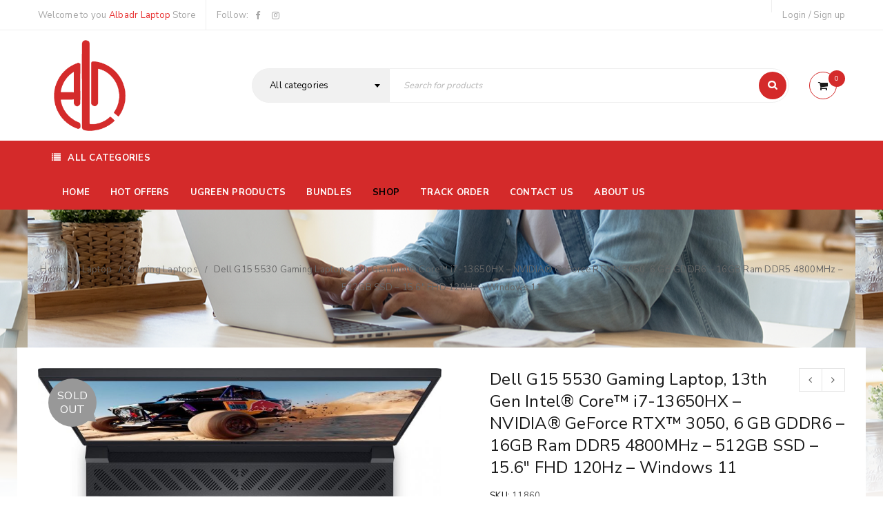

--- FILE ---
content_type: text/html; charset=UTF-8
request_url: https://albadrlaptop.com/product/dell-g15-5530-gaming-laptop-13th-gen-intel-core-i7-13650hx-nvidia-geforce-rtx-3050-6-gb-gddr6-16gb-ram-ddr5-4800mhz-512gb-ssd-15-6-fhd-120hz-windows-11/
body_size: 279209
content:
<!DOCTYPE html>
<html lang="en-US">
<meta name="google-site-verification" content="-ySDD8VgAzBdZKJyvq1ppK7716UxTkcJhdOrSce6Y6Y" />
	<head>
		<meta name="google-site-verification" content="LMgqn4sS8mh1tKFRncH9R6QhxRqten12e-PnNp6icsw" />
		<meta name="google-site-verification" content="-ySDD8VgAzBdZKJyvq1ppK7716UxTkcJhdOrSce6Y6Y" />
		<!-- Global site tag (gtag.js) - Google Analytics -->
<script async src="https://www.googletagmanager.com/gtag/js?id=G-NHH7BVXFNH"></script>
<script>
  window.dataLayer = window.dataLayer || [];
  function gtag(){dataLayer.push(arguments);}
  gtag('js', new Date());

  gtag('config', 'G-NHH7BVXFNH');
</script>
	<meta charset="UTF-8" />

			<meta name="viewport" content="width=device-width, initial-scale=1.0, maximum-scale=1" />
	
	<link rel="profile" href="//gmpg.org/xfn/11" />
	<meta name='robots' content='index, follow, max-image-preview:large, max-snippet:-1, max-video-preview:-1' />

<!-- Google Tag Manager for WordPress by gtm4wp.com -->
<script data-cfasync="false" data-pagespeed-no-defer>
	var gtm4wp_datalayer_name = "dataLayer";
	var dataLayer = dataLayer || [];
</script>
<!-- End Google Tag Manager for WordPress by gtm4wp.com -->
	<!-- This site is optimized with the Yoast SEO plugin v26.8 - https://yoast.com/product/yoast-seo-wordpress/ -->
	<title>Dell G15 5530 Gaming Laptop, 13th Gen Intel® Core™ i7-13650HX - NVIDIA® GeForce RTX™ 3050, 6 GB GDDR6 - 16GB Ram DDR5 4800MHz - 512GB SSD - 15.6&quot; FHD 120Hz - Windows 11 - Albadr Laptop</title>
	<meta name="description" content="Albadr Laptop Dell G15 5530 Gaming Laptop, 13th Gen Intel® Core™ i7-13650HX - NVIDIA® GeForce RTX™ 3050, 6 GB GDDR6 - 16GB Ram DDR5 4800MHz - 512GB SSD - 15.6&quot; FHD 120Hz - Windows 11" />
	<link rel="canonical" href="https://albadrlaptop.com/product/dell-g15-5530-gaming-laptop-13th-gen-intel-core-i7-13650hx-nvidia-geforce-rtx-3050-6-gb-gddr6-16gb-ram-ddr5-4800mhz-512gb-ssd-15-6-fhd-120hz-windows-11/" />
	<meta property="og:locale" content="en_US" />
	<meta property="og:type" content="article" />
	<meta property="og:title" content="Dell G15 5530 Gaming Laptop, 13th Gen Intel® Core™ i7-13650HX - NVIDIA® GeForce RTX™ 3050, 6 GB GDDR6 - 16GB Ram DDR5 4800MHz - 512GB SSD - 15.6&quot; FHD 120Hz - Windows 11 - Albadr Laptop" />
	<meta property="og:description" content="Albadr Laptop Dell G15 5530 Gaming Laptop, 13th Gen Intel® Core™ i7-13650HX - NVIDIA® GeForce RTX™ 3050, 6 GB GDDR6 - 16GB Ram DDR5 4800MHz - 512GB SSD - 15.6&quot; FHD 120Hz - Windows 11" />
	<meta property="og:url" content="https://albadrlaptop.com/product/dell-g15-5530-gaming-laptop-13th-gen-intel-core-i7-13650hx-nvidia-geforce-rtx-3050-6-gb-gddr6-16gb-ram-ddr5-4800mhz-512gb-ssd-15-6-fhd-120hz-windows-11/" />
	<meta property="og:site_name" content="Albadr Laptop" />
	<meta property="article:publisher" content="https://www.facebook.com/Badr.Ismailia" />
	<meta property="article:modified_time" content="2025-09-15T09:52:57+00:00" />
	<meta property="og:image" content="https://albadrlaptop.com/wp-content/uploads/2024/02/notebook-g15-5530-nt-coral-black-gallery-3-1.jpg" />
	<meta property="og:image:width" content="1311" />
	<meta property="og:image:height" content="1000" />
	<meta property="og:image:type" content="image/jpeg" />
	<meta name="twitter:card" content="summary_large_image" />
	<meta name="twitter:label1" content="Est. reading time" />
	<meta name="twitter:data1" content="1 minute" />
	<script type="application/ld+json" class="yoast-schema-graph">{"@context":"https://schema.org","@graph":[{"@type":"WebPage","@id":"https://albadrlaptop.com/product/dell-g15-5530-gaming-laptop-13th-gen-intel-core-i7-13650hx-nvidia-geforce-rtx-3050-6-gb-gddr6-16gb-ram-ddr5-4800mhz-512gb-ssd-15-6-fhd-120hz-windows-11/","url":"https://albadrlaptop.com/product/dell-g15-5530-gaming-laptop-13th-gen-intel-core-i7-13650hx-nvidia-geforce-rtx-3050-6-gb-gddr6-16gb-ram-ddr5-4800mhz-512gb-ssd-15-6-fhd-120hz-windows-11/","name":"Dell G15 5530 Gaming Laptop, 13th Gen Intel® Core™ i7-13650HX - NVIDIA® GeForce RTX™ 3050, 6 GB GDDR6 - 16GB Ram DDR5 4800MHz - 512GB SSD - 15.6\" FHD 120Hz - Windows 11 - Albadr Laptop","isPartOf":{"@id":"https://albadrlaptop.com/#website"},"primaryImageOfPage":{"@id":"https://albadrlaptop.com/product/dell-g15-5530-gaming-laptop-13th-gen-intel-core-i7-13650hx-nvidia-geforce-rtx-3050-6-gb-gddr6-16gb-ram-ddr5-4800mhz-512gb-ssd-15-6-fhd-120hz-windows-11/#primaryimage"},"image":{"@id":"https://albadrlaptop.com/product/dell-g15-5530-gaming-laptop-13th-gen-intel-core-i7-13650hx-nvidia-geforce-rtx-3050-6-gb-gddr6-16gb-ram-ddr5-4800mhz-512gb-ssd-15-6-fhd-120hz-windows-11/#primaryimage"},"thumbnailUrl":"https://albadrlaptop.com/wp-content/uploads/2024/02/notebook-g15-5530-nt-coral-black-gallery-3-1.jpg","datePublished":"2024-02-10T16:25:12+00:00","dateModified":"2025-09-15T09:52:57+00:00","description":"Albadr Laptop Dell G15 5530 Gaming Laptop, 13th Gen Intel® Core™ i7-13650HX - NVIDIA® GeForce RTX™ 3050, 6 GB GDDR6 - 16GB Ram DDR5 4800MHz - 512GB SSD - 15.6\" FHD 120Hz - Windows 11","breadcrumb":{"@id":"https://albadrlaptop.com/product/dell-g15-5530-gaming-laptop-13th-gen-intel-core-i7-13650hx-nvidia-geforce-rtx-3050-6-gb-gddr6-16gb-ram-ddr5-4800mhz-512gb-ssd-15-6-fhd-120hz-windows-11/#breadcrumb"},"inLanguage":"en-US","potentialAction":[{"@type":"ReadAction","target":["https://albadrlaptop.com/product/dell-g15-5530-gaming-laptop-13th-gen-intel-core-i7-13650hx-nvidia-geforce-rtx-3050-6-gb-gddr6-16gb-ram-ddr5-4800mhz-512gb-ssd-15-6-fhd-120hz-windows-11/"]}]},{"@type":"ImageObject","inLanguage":"en-US","@id":"https://albadrlaptop.com/product/dell-g15-5530-gaming-laptop-13th-gen-intel-core-i7-13650hx-nvidia-geforce-rtx-3050-6-gb-gddr6-16gb-ram-ddr5-4800mhz-512gb-ssd-15-6-fhd-120hz-windows-11/#primaryimage","url":"https://albadrlaptop.com/wp-content/uploads/2024/02/notebook-g15-5530-nt-coral-black-gallery-3-1.jpg","contentUrl":"https://albadrlaptop.com/wp-content/uploads/2024/02/notebook-g15-5530-nt-coral-black-gallery-3-1.jpg","width":1311,"height":1000},{"@type":"BreadcrumbList","@id":"https://albadrlaptop.com/product/dell-g15-5530-gaming-laptop-13th-gen-intel-core-i7-13650hx-nvidia-geforce-rtx-3050-6-gb-gddr6-16gb-ram-ddr5-4800mhz-512gb-ssd-15-6-fhd-120hz-windows-11/#breadcrumb","itemListElement":[{"@type":"ListItem","position":1,"name":"Home","item":"https://albadrlaptop.com/"},{"@type":"ListItem","position":2,"name":"Shop","item":"https://albadrlaptop.com/shop/"},{"@type":"ListItem","position":3,"name":"Dell G15 5530 Gaming Laptop, 13th Gen Intel® Core™ i7-13650HX &#8211; NVIDIA® GeForce RTX™ 3050, 6 GB GDDR6 &#8211; 16GB Ram DDR5 4800MHz &#8211; 512GB SSD &#8211; 15.6&#8243; FHD 120Hz &#8211; Windows 11"}]},{"@type":"WebSite","@id":"https://albadrlaptop.com/#website","url":"https://albadrlaptop.com/","name":"Albadr Laptop","description":"shop online","publisher":{"@id":"https://albadrlaptop.com/#organization"},"potentialAction":[{"@type":"SearchAction","target":{"@type":"EntryPoint","urlTemplate":"https://albadrlaptop.com/?s={search_term_string}"},"query-input":{"@type":"PropertyValueSpecification","valueRequired":true,"valueName":"search_term_string"}}],"inLanguage":"en-US"},{"@type":"Organization","@id":"https://albadrlaptop.com/#organization","name":"Al badr Laptop Store البدر لابتوب","url":"https://albadrlaptop.com/","logo":{"@type":"ImageObject","inLanguage":"en-US","@id":"https://albadrlaptop.com/#/schema/logo/image/","url":"https://albadrlaptop.com/wp-content/uploads/2021/06/cropped-iconred-1.png","contentUrl":"https://albadrlaptop.com/wp-content/uploads/2021/06/cropped-iconred-1.png","width":512,"height":512,"caption":"Al badr Laptop Store البدر لابتوب"},"image":{"@id":"https://albadrlaptop.com/#/schema/logo/image/"},"sameAs":["https://www.facebook.com/Badr.Ismailia","https://www.instagram.com/albadrlaptop/"]}]}</script>
	<!-- / Yoast SEO plugin. -->


<link rel='dns-prefetch' href='//fonts.googleapis.com' />
<link rel='preconnect' href='https://fonts.gstatic.com' crossorigin />
<link rel="alternate" type="application/rss+xml" title="Albadr Laptop &raquo; Feed" href="https://albadrlaptop.com/feed/" />
<link rel="alternate" type="application/rss+xml" title="Albadr Laptop &raquo; Comments Feed" href="https://albadrlaptop.com/comments/feed/" />
<link rel="alternate" title="oEmbed (JSON)" type="application/json+oembed" href="https://albadrlaptop.com/wp-json/oembed/1.0/embed?url=https%3A%2F%2Falbadrlaptop.com%2Fproduct%2Fdell-g15-5530-gaming-laptop-13th-gen-intel-core-i7-13650hx-nvidia-geforce-rtx-3050-6-gb-gddr6-16gb-ram-ddr5-4800mhz-512gb-ssd-15-6-fhd-120hz-windows-11%2F" />
<link rel="alternate" title="oEmbed (XML)" type="text/xml+oembed" href="https://albadrlaptop.com/wp-json/oembed/1.0/embed?url=https%3A%2F%2Falbadrlaptop.com%2Fproduct%2Fdell-g15-5530-gaming-laptop-13th-gen-intel-core-i7-13650hx-nvidia-geforce-rtx-3050-6-gb-gddr6-16gb-ram-ddr5-4800mhz-512gb-ssd-15-6-fhd-120hz-windows-11%2F&#038;format=xml" />
<style id='wp-img-auto-sizes-contain-inline-css' type='text/css'>
img:is([sizes=auto i],[sizes^="auto," i]){contain-intrinsic-size:3000px 1500px}
/*# sourceURL=wp-img-auto-sizes-contain-inline-css */
</style>
<style id='wp-emoji-styles-inline-css' type='text/css'>

	img.wp-smiley, img.emoji {
		display: inline !important;
		border: none !important;
		box-shadow: none !important;
		height: 1em !important;
		width: 1em !important;
		margin: 0 0.07em !important;
		vertical-align: -0.1em !important;
		background: none !important;
		padding: 0 !important;
	}
/*# sourceURL=wp-emoji-styles-inline-css */
</style>
<style id='wp-block-library-inline-css' type='text/css'>
:root{--wp-block-synced-color:#7a00df;--wp-block-synced-color--rgb:122,0,223;--wp-bound-block-color:var(--wp-block-synced-color);--wp-editor-canvas-background:#ddd;--wp-admin-theme-color:#007cba;--wp-admin-theme-color--rgb:0,124,186;--wp-admin-theme-color-darker-10:#006ba1;--wp-admin-theme-color-darker-10--rgb:0,107,160.5;--wp-admin-theme-color-darker-20:#005a87;--wp-admin-theme-color-darker-20--rgb:0,90,135;--wp-admin-border-width-focus:2px}@media (min-resolution:192dpi){:root{--wp-admin-border-width-focus:1.5px}}.wp-element-button{cursor:pointer}:root .has-very-light-gray-background-color{background-color:#eee}:root .has-very-dark-gray-background-color{background-color:#313131}:root .has-very-light-gray-color{color:#eee}:root .has-very-dark-gray-color{color:#313131}:root .has-vivid-green-cyan-to-vivid-cyan-blue-gradient-background{background:linear-gradient(135deg,#00d084,#0693e3)}:root .has-purple-crush-gradient-background{background:linear-gradient(135deg,#34e2e4,#4721fb 50%,#ab1dfe)}:root .has-hazy-dawn-gradient-background{background:linear-gradient(135deg,#faaca8,#dad0ec)}:root .has-subdued-olive-gradient-background{background:linear-gradient(135deg,#fafae1,#67a671)}:root .has-atomic-cream-gradient-background{background:linear-gradient(135deg,#fdd79a,#004a59)}:root .has-nightshade-gradient-background{background:linear-gradient(135deg,#330968,#31cdcf)}:root .has-midnight-gradient-background{background:linear-gradient(135deg,#020381,#2874fc)}:root{--wp--preset--font-size--normal:16px;--wp--preset--font-size--huge:42px}.has-regular-font-size{font-size:1em}.has-larger-font-size{font-size:2.625em}.has-normal-font-size{font-size:var(--wp--preset--font-size--normal)}.has-huge-font-size{font-size:var(--wp--preset--font-size--huge)}.has-text-align-center{text-align:center}.has-text-align-left{text-align:left}.has-text-align-right{text-align:right}.has-fit-text{white-space:nowrap!important}#end-resizable-editor-section{display:none}.aligncenter{clear:both}.items-justified-left{justify-content:flex-start}.items-justified-center{justify-content:center}.items-justified-right{justify-content:flex-end}.items-justified-space-between{justify-content:space-between}.screen-reader-text{border:0;clip-path:inset(50%);height:1px;margin:-1px;overflow:hidden;padding:0;position:absolute;width:1px;word-wrap:normal!important}.screen-reader-text:focus{background-color:#ddd;clip-path:none;color:#444;display:block;font-size:1em;height:auto;left:5px;line-height:normal;padding:15px 23px 14px;text-decoration:none;top:5px;width:auto;z-index:100000}html :where(.has-border-color){border-style:solid}html :where([style*=border-top-color]){border-top-style:solid}html :where([style*=border-right-color]){border-right-style:solid}html :where([style*=border-bottom-color]){border-bottom-style:solid}html :where([style*=border-left-color]){border-left-style:solid}html :where([style*=border-width]){border-style:solid}html :where([style*=border-top-width]){border-top-style:solid}html :where([style*=border-right-width]){border-right-style:solid}html :where([style*=border-bottom-width]){border-bottom-style:solid}html :where([style*=border-left-width]){border-left-style:solid}html :where(img[class*=wp-image-]){height:auto;max-width:100%}:where(figure){margin:0 0 1em}html :where(.is-position-sticky){--wp-admin--admin-bar--position-offset:var(--wp-admin--admin-bar--height,0px)}@media screen and (max-width:600px){html :where(.is-position-sticky){--wp-admin--admin-bar--position-offset:0px}}

/*# sourceURL=wp-block-library-inline-css */
</style><link rel='stylesheet' id='wc-blocks-style-css' href='https://albadrlaptop.com/wp-content/plugins/woocommerce/assets/client/blocks/wc-blocks.css?ver=wc-10.4.3' type='text/css' media='all' />
<style id='global-styles-inline-css' type='text/css'>
:root{--wp--preset--aspect-ratio--square: 1;--wp--preset--aspect-ratio--4-3: 4/3;--wp--preset--aspect-ratio--3-4: 3/4;--wp--preset--aspect-ratio--3-2: 3/2;--wp--preset--aspect-ratio--2-3: 2/3;--wp--preset--aspect-ratio--16-9: 16/9;--wp--preset--aspect-ratio--9-16: 9/16;--wp--preset--color--black: #000000;--wp--preset--color--cyan-bluish-gray: #abb8c3;--wp--preset--color--white: #ffffff;--wp--preset--color--pale-pink: #f78da7;--wp--preset--color--vivid-red: #cf2e2e;--wp--preset--color--luminous-vivid-orange: #ff6900;--wp--preset--color--luminous-vivid-amber: #fcb900;--wp--preset--color--light-green-cyan: #7bdcb5;--wp--preset--color--vivid-green-cyan: #00d084;--wp--preset--color--pale-cyan-blue: #8ed1fc;--wp--preset--color--vivid-cyan-blue: #0693e3;--wp--preset--color--vivid-purple: #9b51e0;--wp--preset--gradient--vivid-cyan-blue-to-vivid-purple: linear-gradient(135deg,rgb(6,147,227) 0%,rgb(155,81,224) 100%);--wp--preset--gradient--light-green-cyan-to-vivid-green-cyan: linear-gradient(135deg,rgb(122,220,180) 0%,rgb(0,208,130) 100%);--wp--preset--gradient--luminous-vivid-amber-to-luminous-vivid-orange: linear-gradient(135deg,rgb(252,185,0) 0%,rgb(255,105,0) 100%);--wp--preset--gradient--luminous-vivid-orange-to-vivid-red: linear-gradient(135deg,rgb(255,105,0) 0%,rgb(207,46,46) 100%);--wp--preset--gradient--very-light-gray-to-cyan-bluish-gray: linear-gradient(135deg,rgb(238,238,238) 0%,rgb(169,184,195) 100%);--wp--preset--gradient--cool-to-warm-spectrum: linear-gradient(135deg,rgb(74,234,220) 0%,rgb(151,120,209) 20%,rgb(207,42,186) 40%,rgb(238,44,130) 60%,rgb(251,105,98) 80%,rgb(254,248,76) 100%);--wp--preset--gradient--blush-light-purple: linear-gradient(135deg,rgb(255,206,236) 0%,rgb(152,150,240) 100%);--wp--preset--gradient--blush-bordeaux: linear-gradient(135deg,rgb(254,205,165) 0%,rgb(254,45,45) 50%,rgb(107,0,62) 100%);--wp--preset--gradient--luminous-dusk: linear-gradient(135deg,rgb(255,203,112) 0%,rgb(199,81,192) 50%,rgb(65,88,208) 100%);--wp--preset--gradient--pale-ocean: linear-gradient(135deg,rgb(255,245,203) 0%,rgb(182,227,212) 50%,rgb(51,167,181) 100%);--wp--preset--gradient--electric-grass: linear-gradient(135deg,rgb(202,248,128) 0%,rgb(113,206,126) 100%);--wp--preset--gradient--midnight: linear-gradient(135deg,rgb(2,3,129) 0%,rgb(40,116,252) 100%);--wp--preset--font-size--small: 13px;--wp--preset--font-size--medium: 20px;--wp--preset--font-size--large: 36px;--wp--preset--font-size--x-large: 42px;--wp--preset--spacing--20: 0.44rem;--wp--preset--spacing--30: 0.67rem;--wp--preset--spacing--40: 1rem;--wp--preset--spacing--50: 1.5rem;--wp--preset--spacing--60: 2.25rem;--wp--preset--spacing--70: 3.38rem;--wp--preset--spacing--80: 5.06rem;--wp--preset--shadow--natural: 6px 6px 9px rgba(0, 0, 0, 0.2);--wp--preset--shadow--deep: 12px 12px 50px rgba(0, 0, 0, 0.4);--wp--preset--shadow--sharp: 6px 6px 0px rgba(0, 0, 0, 0.2);--wp--preset--shadow--outlined: 6px 6px 0px -3px rgb(255, 255, 255), 6px 6px rgb(0, 0, 0);--wp--preset--shadow--crisp: 6px 6px 0px rgb(0, 0, 0);}:where(.is-layout-flex){gap: 0.5em;}:where(.is-layout-grid){gap: 0.5em;}body .is-layout-flex{display: flex;}.is-layout-flex{flex-wrap: wrap;align-items: center;}.is-layout-flex > :is(*, div){margin: 0;}body .is-layout-grid{display: grid;}.is-layout-grid > :is(*, div){margin: 0;}:where(.wp-block-columns.is-layout-flex){gap: 2em;}:where(.wp-block-columns.is-layout-grid){gap: 2em;}:where(.wp-block-post-template.is-layout-flex){gap: 1.25em;}:where(.wp-block-post-template.is-layout-grid){gap: 1.25em;}.has-black-color{color: var(--wp--preset--color--black) !important;}.has-cyan-bluish-gray-color{color: var(--wp--preset--color--cyan-bluish-gray) !important;}.has-white-color{color: var(--wp--preset--color--white) !important;}.has-pale-pink-color{color: var(--wp--preset--color--pale-pink) !important;}.has-vivid-red-color{color: var(--wp--preset--color--vivid-red) !important;}.has-luminous-vivid-orange-color{color: var(--wp--preset--color--luminous-vivid-orange) !important;}.has-luminous-vivid-amber-color{color: var(--wp--preset--color--luminous-vivid-amber) !important;}.has-light-green-cyan-color{color: var(--wp--preset--color--light-green-cyan) !important;}.has-vivid-green-cyan-color{color: var(--wp--preset--color--vivid-green-cyan) !important;}.has-pale-cyan-blue-color{color: var(--wp--preset--color--pale-cyan-blue) !important;}.has-vivid-cyan-blue-color{color: var(--wp--preset--color--vivid-cyan-blue) !important;}.has-vivid-purple-color{color: var(--wp--preset--color--vivid-purple) !important;}.has-black-background-color{background-color: var(--wp--preset--color--black) !important;}.has-cyan-bluish-gray-background-color{background-color: var(--wp--preset--color--cyan-bluish-gray) !important;}.has-white-background-color{background-color: var(--wp--preset--color--white) !important;}.has-pale-pink-background-color{background-color: var(--wp--preset--color--pale-pink) !important;}.has-vivid-red-background-color{background-color: var(--wp--preset--color--vivid-red) !important;}.has-luminous-vivid-orange-background-color{background-color: var(--wp--preset--color--luminous-vivid-orange) !important;}.has-luminous-vivid-amber-background-color{background-color: var(--wp--preset--color--luminous-vivid-amber) !important;}.has-light-green-cyan-background-color{background-color: var(--wp--preset--color--light-green-cyan) !important;}.has-vivid-green-cyan-background-color{background-color: var(--wp--preset--color--vivid-green-cyan) !important;}.has-pale-cyan-blue-background-color{background-color: var(--wp--preset--color--pale-cyan-blue) !important;}.has-vivid-cyan-blue-background-color{background-color: var(--wp--preset--color--vivid-cyan-blue) !important;}.has-vivid-purple-background-color{background-color: var(--wp--preset--color--vivid-purple) !important;}.has-black-border-color{border-color: var(--wp--preset--color--black) !important;}.has-cyan-bluish-gray-border-color{border-color: var(--wp--preset--color--cyan-bluish-gray) !important;}.has-white-border-color{border-color: var(--wp--preset--color--white) !important;}.has-pale-pink-border-color{border-color: var(--wp--preset--color--pale-pink) !important;}.has-vivid-red-border-color{border-color: var(--wp--preset--color--vivid-red) !important;}.has-luminous-vivid-orange-border-color{border-color: var(--wp--preset--color--luminous-vivid-orange) !important;}.has-luminous-vivid-amber-border-color{border-color: var(--wp--preset--color--luminous-vivid-amber) !important;}.has-light-green-cyan-border-color{border-color: var(--wp--preset--color--light-green-cyan) !important;}.has-vivid-green-cyan-border-color{border-color: var(--wp--preset--color--vivid-green-cyan) !important;}.has-pale-cyan-blue-border-color{border-color: var(--wp--preset--color--pale-cyan-blue) !important;}.has-vivid-cyan-blue-border-color{border-color: var(--wp--preset--color--vivid-cyan-blue) !important;}.has-vivid-purple-border-color{border-color: var(--wp--preset--color--vivid-purple) !important;}.has-vivid-cyan-blue-to-vivid-purple-gradient-background{background: var(--wp--preset--gradient--vivid-cyan-blue-to-vivid-purple) !important;}.has-light-green-cyan-to-vivid-green-cyan-gradient-background{background: var(--wp--preset--gradient--light-green-cyan-to-vivid-green-cyan) !important;}.has-luminous-vivid-amber-to-luminous-vivid-orange-gradient-background{background: var(--wp--preset--gradient--luminous-vivid-amber-to-luminous-vivid-orange) !important;}.has-luminous-vivid-orange-to-vivid-red-gradient-background{background: var(--wp--preset--gradient--luminous-vivid-orange-to-vivid-red) !important;}.has-very-light-gray-to-cyan-bluish-gray-gradient-background{background: var(--wp--preset--gradient--very-light-gray-to-cyan-bluish-gray) !important;}.has-cool-to-warm-spectrum-gradient-background{background: var(--wp--preset--gradient--cool-to-warm-spectrum) !important;}.has-blush-light-purple-gradient-background{background: var(--wp--preset--gradient--blush-light-purple) !important;}.has-blush-bordeaux-gradient-background{background: var(--wp--preset--gradient--blush-bordeaux) !important;}.has-luminous-dusk-gradient-background{background: var(--wp--preset--gradient--luminous-dusk) !important;}.has-pale-ocean-gradient-background{background: var(--wp--preset--gradient--pale-ocean) !important;}.has-electric-grass-gradient-background{background: var(--wp--preset--gradient--electric-grass) !important;}.has-midnight-gradient-background{background: var(--wp--preset--gradient--midnight) !important;}.has-small-font-size{font-size: var(--wp--preset--font-size--small) !important;}.has-medium-font-size{font-size: var(--wp--preset--font-size--medium) !important;}.has-large-font-size{font-size: var(--wp--preset--font-size--large) !important;}.has-x-large-font-size{font-size: var(--wp--preset--font-size--x-large) !important;}
/*# sourceURL=global-styles-inline-css */
</style>

<style id='classic-theme-styles-inline-css' type='text/css'>
/*! This file is auto-generated */
.wp-block-button__link{color:#fff;background-color:#32373c;border-radius:9999px;box-shadow:none;text-decoration:none;padding:calc(.667em + 2px) calc(1.333em + 2px);font-size:1.125em}.wp-block-file__button{background:#32373c;color:#fff;text-decoration:none}
/*# sourceURL=/wp-includes/css/classic-themes.min.css */
</style>
<link rel='stylesheet' id='contact-form-7-css' href='https://albadrlaptop.com/wp-content/plugins/contact-form-7/includes/css/styles.css?ver=6.1.4' type='text/css' media='all' />
<link rel='stylesheet' id='rs-plugin-settings-css' href='https://albadrlaptop.com/wp-content/plugins/revslider/public/assets/css/rs6.css?ver=6.4.5' type='text/css' media='all' />
<style id='rs-plugin-settings-inline-css' type='text/css'>
#rs-demo-id {}
/*# sourceURL=rs-plugin-settings-inline-css */
</style>
<link rel='stylesheet' id='js_composer_front-css' href='https://albadrlaptop.com/wp-content/plugins/js_composer/assets/css/js_composer.min.css?ver=7.6' type='text/css' media='all' />
<link rel='stylesheet' id='ts-shortcode-css' href='https://albadrlaptop.com/wp-content/plugins/themesky/css/shortcode.css?ver=1.2.7' type='text/css' media='all' />
<link rel='stylesheet' id='owl-carousel-css' href='https://albadrlaptop.com/wp-content/plugins/themesky/css/owl.carousel.css?ver=1.2.7' type='text/css' media='all' />
<link rel='stylesheet' id='woocommerce-layout-css' href='https://albadrlaptop.com/wp-content/plugins/woocommerce/assets/css/woocommerce-layout.css?ver=10.4.3' type='text/css' media='all' />
<link rel='stylesheet' id='woocommerce-smallscreen-css' href='https://albadrlaptop.com/wp-content/plugins/woocommerce/assets/css/woocommerce-smallscreen.css?ver=10.4.3' type='text/css' media='only screen and (max-width: 768px)' />
<link rel='stylesheet' id='woocommerce-general-css' href='https://albadrlaptop.com/wp-content/plugins/woocommerce/assets/css/woocommerce.css?ver=10.4.3' type='text/css' media='all' />
<style id='woocommerce-inline-inline-css' type='text/css'>
.woocommerce form .form-row .required { visibility: visible; }
/*# sourceURL=woocommerce-inline-inline-css */
</style>
<link rel='stylesheet' id='mc4wp-form-themes-css' href='https://albadrlaptop.com/wp-content/plugins/mailchimp-for-wp/assets/css/form-themes.css?ver=4.10.9' type='text/css' media='all' />
<link rel="preload" as="style" href="https://fonts.googleapis.com/css?family=Nunito%20Sans:400,600,700&#038;subset=latin&#038;display=swap&#038;ver=1631030859" /><link rel="stylesheet" href="https://fonts.googleapis.com/css?family=Nunito%20Sans:400,600,700&#038;subset=latin&#038;display=swap&#038;ver=1631030859" media="print" onload="this.media='all'"><noscript><link rel="stylesheet" href="https://fonts.googleapis.com/css?family=Nunito%20Sans:400,600,700&#038;subset=latin&#038;display=swap&#038;ver=1631030859" /></noscript><link rel='stylesheet' id='cwginstock_frontend_css-css' href='https://albadrlaptop.com/wp-content/plugins/back-in-stock-notifier-for-woocommerce/assets/css/frontend.min.css?ver=6.3.1' type='text/css' media='' />
<link rel='stylesheet' id='cwginstock_bootstrap-css' href='https://albadrlaptop.com/wp-content/plugins/back-in-stock-notifier-for-woocommerce/assets/css/bootstrap.min.css?ver=6.3.1' type='text/css' media='' />
<link rel='stylesheet' id='font-awesome-css' href='https://albadrlaptop.com/wp-content/themes/upstore/css/font-awesome.css?ver=1.3.4' type='text/css' media='all' />
<link rel='stylesheet' id='upstore-reset-css' href='https://albadrlaptop.com/wp-content/themes/upstore/css/reset.css?ver=1.3.4' type='text/css' media='all' />
<link rel='stylesheet' id='upstore-style-css' href='https://albadrlaptop.com/wp-content/themes/upstore/style.css?ver=1.3.4' type='text/css' media='all' />
<style id='upstore-style-inline-css' type='text/css'>
	
	
	/*
	1. FONT FAMILY
	2. GENERAL COLORS
	3. HEADER COLORS
	4. MENU COLORS
	5. FOOTER COLORS
	6. PRODUCT COLORS
	7. CUSTOM FONT SIZE
	8. RESPONSIVE
	9. FULLWIDTH LAYOUT
	10. DISABLED REPONSIVE
	*/
	header .logo img,
	header .logo-header img{
		max-width:150px;
	}
	/* ============= 1. FONT FAMILY ============== */
			
		
			
	
	/* 1. FONT FAMILY */
	html,
	body,
	label,
	input,
	textarea,
	keygen,
	select,
	button,
	.hotspot-modal,
	.mc4wp-form-fields label,
	.font-body,
	.ts-button.fa,
	li.fa,
	h3.product-name > a,
	h3.product-name,
	h3.heading-title > a,
	.avatar-name a,
	h1 > a,
	h2 > a,
	h3 > a,
	h4 > a,
	h5 > a,
	h6 > a,
	.woocommerce div.product .images .product-label span.onsale, 
	.woocommerce div.product .images .product-label span.new, 
	.woocommerce div.product .images .product-label span.featured, 
	.woocommerce div.product .images .product-label span.out-of-stock, 
	.woocommerce div.product .images .product-label span,
	body.wpb-js-composer .vc_general.vc_tta-tabs.vc_tta-tabs-position-left .vc_tta-tab a,
	body.wpb-js-composer .vc_general.vc_tta-tabs.vc_tta-tabs-position-right .vc_tta-tab a,
	.ts-testimonial-wrapper .testimonial-content h4.name a,
	.ts-twitter-slider.twitter-content h4.name > a,
	.vc_toggle_default .vc_toggle_title h4,
	.vc_tta-accordion .vc_tta-panel .vc_tta-panel-title,
	.cart_totals table th,
	.woocommerce #order_review table.shop_table tfoot td,
	.woocommerce table.shop_table.order_details tfoot th,
	body.wpb-js-composer .vc_tta-accordion .vc_tta-panel .vc_tta-panel-title > a,
	body.wpb-js-composer .vc_general.vc_tta-tabs .vc_tta-tab > a,
	body .pp_nav .currentTextHolder,
	body .theme-default .nivo-caption,
	.dokan-category-menu .sub-block h3,
	.menu-wrapper nav > ul.menu li .menu-desc,
	body #yith-woocompare > *,
	.horizontal-icon-small .feature-header h3 a,
	body .hotspot-moda,
	body .compare-list,
	.ts-milestone h3.subject,
	del .amount,
	body .font-family-body{
		font-family:Nunito Sans;
		font-weight:400;
	}
	blockquote span.author,
	.comment-meta span.author,
	.entry-author .author-info .author,
	.avatar-name a,
	.comments-area .reply a,
	.ts-price-table .table-title,
	.woocommerce form .form-row label.inline,
	.list-posts .button-readmore,
	.ts-blogs .button-readmore,
	.ts-tiny-cart-wrapper .total > span.total-title,
	.widget_shopping_cart .total-title,
	.brands-link span:not(.brand-links),
	.cats-link span:not(.cat-links),
	.tags-link span:not(.tag-links),
	.vertical-menu-wrapper .vertical-menu-heading,
	.ts-social-sharing span,
	.widget_calendar caption,
	table#wp-calendar thead th,
	.widget_rss .rsswidget,
	.widget_rss cite,
	.woocommerce-account .woocommerce-MyAccount-navigation li a,
	.wp-caption p.wp-caption-text,
	body div.ppt,
	.woocommerce #reviews #reply-title,
	.widget_shopping_cart_content p.total strong,
	.wp-caption p.wp-caption-text,
	.woocommerce div.product .product_title,
	.ts-blogs-widget-wrapper .post-title
	.cart_list .quantity,
	body #yith-woocompare table.compare-list .add-to-cart td a,
	body #yith-woocompare table.compare-list tr.price th,
	body #yith-woocompare table.compare-list tr.price td,
	a.button,
	button,
	input[type^="submit"],
	.shopping-cart p.buttons a,
	.woocommerce a.button,
	.woocommerce button.button,
	.woocommerce input.button,
	.woocommerce-page a.button,
	.woocommerce-page button.button,
	.woocommerce-page input.button,
	.woocommerce a.button.alt,
	.woocommerce button.button.alt,
	.woocommerce input.button.alt,
	.woocommerce-page a.button.alt,
	.woocommerce-page button.button.alt,
	.woocommerce-page input.button.alt,
	#content button.button,
	.woocommerce #respond input#submit, 
	body .yith-woocompare-widget a.compare,
	.woocommerce .widget_price_filter .price_slider_amount .button,
	.woocommerce-page .widget_price_filter .price_slider_amount .button,
	.bbp-meta .bbp-topic-permalink,
	.bbp-topic-title-meta a,
	#bbpress-forums div.bbp-topic-author a.bbp-author-name,
	#bbpress-forums div.bbp-reply-author a.bbp-author-name,
	#bbpress-forums .bbp-header div.bbp-topic-content a,
	#bbpress-forums .bbp-header div.bbp-reply-content a,
	#bbpress-forums #bbp-single-user-details #bbp-user-navigation a,
	#bbpress-forums fieldset.bbp-form legend,
	#bbpress-forums .status-category > li.bbp-forum-info > .bbp-forum-title,
	#bbpress-forums #bbp-user-navigation ,
	#bbpress-forums .type-forum .bbp-forum-title,
	.type-topic .bbp-topic-title > a,
	#favorite-toggle a,
	#subscription-toggle a,
	#bbpress-forums ul.bbp-lead-topic .bbp-header,
	#bbpress-forums ul.bbp-topics .bbp-header,
	#bbpress-forums ul.bbp-forums .bbp-header,
	#bbpress-forums ul.bbp-replies > .bbp-header,
	#bbpress-forums ul.bbp-search-results .bbp-header,
	.portfolio-info > span:first-child,
	.single-portfolio .social-sharing > span,
	.woocommerce > form > fieldset legend,
	.cloud-zoom-title,
	.woocommerce-cart .cart-collaterals .cart_totals .order-total th,
	.woocommerce-cart .cart-collaterals .cart_totals table td:before,
	.woocommerce-cart .cart-collaterals .cart_totals table,
	.woocommerce-cart .cart-collaterals .cart_totals table th,
	.woocommerce-cart .cart-collaterals .cart_totals table td,
	.ts-tiny-cart-wrapper .total > span.total-title,
	.widget_shopping_cart .total-title,
	.wishlist_table tr td.product-stock-status span.wishlist-in-stock,
	body:not(.product-style-2) .thumbnail-wrapper .product-group-button .loop-add-to-cart .button-tooltip,
	body .product-edit-new-container .dokan-btn-lg,
	#ts-search-result-container .view-all-wrapper,
	.ts-search-result-container li a span.hightlight,
	.shopping-cart-wrapper .cart-item-wrapper > span,
	.ts-countdown.style-border .counter-wrapper > div .ref-wrapper,
	.vc_pie_chart .vc_pie_chart_value,
	.vc_progress_bar .vc_single_bar .vc_label,
	.ts-button.fa,
	.ts-button,
	.amount,
	.vc_column_container .vc_btn,
	.vc_column_container .wpb_button,
	.woocommerce div.product .woocommerce-tabs ul.tabs li > a,
	body.wpb-js-composer .vc_toggle_default .vc_toggle_title h4,
	body.wpb-js-composer .vc_tta-accordion .vc_tta-panel .vc_tta-panel-title > a span,
	body.wpb-js-composer .vc_general.vc_tta-tabs .vc_tta-tab > a span,
	body.wpb-js-composer .vc_general.vc_tta-tabs.vc_tta-tabs-position-left .vc_tta-tab a span,
	body.wpb-js-composer .vc_general.vc_tta-tabs.vc_tta-tabs-position-right .vc_tta-tab a span,
	.title-contact,
	.single-portfolio .single-navigation > div a:first-child,
	#ts-search-sidebar .ts-search-result-container .view-all-wrapper a,
	.ts-search-result-container > p,
	.comment-form-rating label,
	.ts-product-attribute > div a:hover,
	.vertical-icon-circle2 .feature-header h3 a,
	.products .product.product-category div.button,
	.woocommerce .products .product.product-category div.button,
	body a.button-text,
	.ts-banner-image .button-link,
	.big-product h3.product-name > a,
	.ts-label span,
	h3.entry-title > a,
	.ts-team-members h3 a,
	.event .title-time .title,
	.portfolio-inner h3 a,
	body h4.wpb_pie_chart_heading,
	.dropdown-container .form-content .cart-number,
	.woocommerce-account-fields > p > label,
	.woocommerce #payment ul.payment_methods > li > label,
	.woocommerce-checkout .checkout #ship-to-different-address label,
	.woocommerce div.product form.cart div.quantity span,
	.wishlist_table tr td.product-stock-status span,
	.wishlist_table tr td.product-stock-status span.wishlist-in-stock,
	.woocommerce #order_review table.shop_table tfoot th,
	body #yith-woocompare table.compare-list th,
	.ts-price-table.style-5 .table-price,
	.ts-price-table.style-6 .table-price,
	.ts-price-table.style-7 .table-price,
	.ts-milestone.style-2 .number,
	.widget-title,
	.widgettitle,
	/* Event */
	#tribe-events .tribe-events-button,
	#tribe_events_filters_wrapper input[type=submit],
	.tribe-events-button,
	.tribe-events-button.tribe-inactive,
	#tribe-events-footer ~ a.tribe-events-ical.tribe-events-button,
	.text-feature-bg,
	.heading-wrapper > h2, 
	.heading-shortcode > h3, 
	.theme-title > h3, 
	.cross-sells > h2, 
	.upsells > h2, 
	.related > h2{
		font-family:Nunito Sans;/* font body 2 */
		font-weight:600;/* font body 2 */
	}
	body .font-family-body.font-bold,
	.events .date > span:first-child{
		font-weight:600;/* font body 2 */
	}
	.testimonial-content h4 > a,
	.events .date > span:last-child,
	.ts-feature-wrapper .feature-header h3 a,
	.ts-feature-wrapper .feature-header h3,
	.ts-product-in-product-type-tab-wrapper.style-3 .tabs li{
		font-size:16px;/* font body 2 */
		line-height:20px;/* font body 2 */
	}
	.ts-banner.style-1 .description,
	.ts-label span,
	.ts-blogs-wrapper .blogs article.quote blockquote,
	.ts-product-in-category-tab-wrapper.style-2 .column-tabs .tabs li{
		font-size:16px;/* font body 2 */
	}
	
	h1,h2,h3,h4,h5,h6,
	.h1,.h2,.h3,.h4,.h5,.h6,
	h1.wpb_heading,
	h2.wpb_heading,
	h3.wpb_heading,
	h4.wpb_heading,
	h5.wpb_heading,
	h6.wpb_heading,
	.table-title-2,
	.table-title,

	body.woocommerce > h1,
	#order_review_heading,
	.breadcrumb-title-wrapper.breadcrumb-v2 .breadcrumb-title > h1,
	.ts-heading > *,
	.shortcode-heading-wrapper .heading-title,
	#customer_login h2,
	.woocommerce-account div.woocommerce > h2,
	.account-content h2,
	.woocommerce-MyAccount-content > h2,
	.woocommerce-customer-details > h2,
	.woocommerce-order-details > h2,
	.woocommerce-billing-fields > h3,
	.woocommerce-additional-fields > h3,
	header.woocommerce-Address-title > h3,
	.woocommerce div.wishlist-title h2,
	.woocommerce-cart .cart-collaterals .cart_totals > h2,

	.big-price-2 .amount,
	.ts-team-members.style-5 .member-role,
	.ts-milestone.style-2 h3.subject,
	.testimonial-content .byline,
	.category-name h3 a,
	.ts-product-brand-wrapper .item h3 a,
	.list-posts .entry-title a{
		font-family:Nunito Sans;
		font-weight:600;
	}
	
	.heading-font-2,
	.ts-banner.style-1 .description,
	.style-1 .product-category .count,
	.style-3 .product-category .count{
		font-family:Nunito Sans;
		font-weight:400;
	}
	
	.menu-wrapper nav > ul.menu > li > a,
	.menu-wrapper nav > ul > li > a,
	.vertical-menu-wrapper .vertical-menu-heading{
		font-family:Nunito Sans;
		font-weight:700;
	}
	.menu-wrapper nav > ul.menu ul.sub-menu > li > a, 
	.menu-wrapper nav div.list-link li > a, 
	.menu-wrapper nav > ul.menu li.widget_nav_menu li > a,
	.mobile-menu-wrapper li a{
		font-family:Nunito Sans;
		font-weight:400;
	}
	.mobile-menu-wrapper nav > ul > li > a{
		font-weight:700;
	}
	/* 2. GENERAL COLORS */
	
	/* Background Content Color */
	body #main,
	body.dokan-store #main:before,
	#cboxLoadedContent,
	form.checkout div.create-account,
	#main > .page-container,
	#main > .fullwidth-template,
	.images.loading:before,
	.list-posts article .gallery.loading:before,
	.widget-container .gallery.loading figure:before,
	.related-posts.loading .content-wrapper:before,
	.ts-product .content-wrapper.loading:before,
	.thumbnails-container.loading:before,
	.thumbnails.loading:before,
	.ts-logo-slider-wrapper.loading .content-wrapper:before,
	.ts-products-widget .ts-products-widget-wrapper.loading:before,
	.ts-blogs-widget .ts-blogs-widget-wrapper.loading:before,
	.ts-recent-comments-widget .ts-recent-comments-widget-wrapper.loading:before,
	.blogs article a.gallery.loading:before,
	.ts-blogs-wrapper.loading .content-wrapper:before,
	.ts-testimonial-wrapper .items.loading:before,
	.ts-twitter-slider .items.loading:before,
	.single .gallery.loading:before,
	.ts-portfolio-wrapper.loading:before,
	.ts-team-members.loading:before,
	.ts-product-category-wrapper .content-wrapper.loading:before,
	.woocommerce .product figure.loading:before,
	.ts-instagram-wrapper.loading:before,
	.vc_row.loading:before,
	.single-product-top-thumbnail-slider.loading:before,
	.small-products.loading:before,
	body .flexslider .slides,
	body .wpb_gallery_slides.wpb_slider_nivo,
	.ts-floating-sidebar .ts-sidebar-content,
	.ts-popup-modal .popup-container,
	#ts-account-modal .account-content,
	#cboxContent,
	body #ts-search-result-container ul:before,
	.ts-products-video-wrapper.title-background-border ul.product_list_widget li.current,
	.ts-products-video-wrapper.title-background-border ul.product_list_widget li:hover,
	.ts-products-video-wrapper .content-products.loading:before,
	.ts-products-video-wrapper .content-video.loading:before,
	.active-table.style-2 .group-price,
	body .select2-container--default .select2-selection--single .select2-selection__rendered,
	#yith-wcwl-popup-message,
	#ts-top-filter-widget-area-sidebar .ts-sidebar-content,
	.woocommerce a.button.loading:after,
	.woocommerce button.button.loading:after,
	.woocommerce input.button.loading:after,
	.ts-blogs-wrapper .load-more-wrapper .button.loading:before,
	.ts-portfolio-wrapper .load-more-wrapper .button.loading:before,
	.thumbnail-wrapper .button-in.wishlist a.loading:before,
	.meta-wrapper .button-in.wishlist a.loading:before,
	.thumbnail-wrapper .button-in.compare a.loading:after,
	.meta-wrapper .button-in.compare a.loading:after,
	.woocommerce .add_to_wishlist.loading:after,
	.single-portfolio .ic-like.loading:after,
	.dataTables_wrapper,
	body.woocommerce > h1,
	body > .compare-list,
	body #ts-search-result-container > p{
		background-color:rgba(255,255,255,1);
	}
	body .prev-button,
	body .next-button,
	body #cboxClose{
		background-color:rgba(255,255,255,1) !important;
	}
	.single-image-padding > div:first-child .ts-single-image,
	.product-wrapper .color-swatch > div:before{
		border-color:rgba(255,255,255,1);
	}

	/* Widget & Shortcode Background */
	body.main-content-wide #main > .page-container.show_breadcrumb_v3 div.product > .vc_row,
	body.main-content-wide #main > .fullwidth-template.show_breadcrumb_v3 div.product > .vc_row,
	body.wide #main > .page-container.show_breadcrumb_v3 div.product > .vc_row,
	body.wide #main > .fullwidth-template.show_breadcrumb_v3 div.product > .vc_row,
	.show_breadcrumb_v3 #primary > .vc_row,
	.ts-team-members.style-5 .team-content,
	.ts-team-members.style-2 .team-content,
	.ts-youtube-video-bg .loading,
	.vertical-icon-circle:before,
	.horizontal-icon-circle .feature-icon,
	.ts-price-table,
	.ts-price-table.style-1 header:before,
	.ts-price-table.style-1 header:after,
	body.wpb-js-composer .vc_tta-accordion.vc_tta-style-2 .vc_tta-panels-container .vc_tta-panel-body,
	body.wpb-js-composer .vc_tta-accordion.vc_tta-style-4 .vc_tta-panels-container .vc_tta-panel-body,
	body.wpb-js-composer .vc_tta-accordion.vc_tta-style-1 .vc_tta-panel .vc_tta-panel-title > a,
	body.wpb-js-composer .vc_tta-accordion.vc_tta-style-2 .vc_tta-panel .vc_tta-panel-title > a,
	body.wpb-js-composer .vc_tta-accordion.vc_tta-style-4 .vc_tta-panel.vc_active .vc_tta-panel-title > a,
	.single-navigation > div .product-info:before,
	.woocommerce .woocommerce-ordering .orderby ul:before,
	.product-per-page-form ul.perpage ul:before,
	.woocommerce .filter-widget-area .widget_price_filter .price_slider_wrapper .ui-widget-content,
	body .wpml-ls-legacy-dropdown .wpml-ls-sub-menu:after,
	body .wpml-ls-legacy-dropdown-click .wpml-ls-sub-menu:after,
	.shopping-cart-wrapper .dropdown-container:after,
	.my-account-wrapper .dropdown-container:after,
	.header-currency ul:after,
	.shopping-cart-wrapper .dropdown-container:before,
	.my-account-wrapper .dropdown-container:before,
	body .wpml-ls-legacy-dropdown .wpml-ls-sub-menu:before,
	body .wpml-ls-legacy-dropdown-click .wpml-ls-sub-menu:before,
	.header-currency ul:before,
	.product-category-top-content:before,
	.woocommerce .widget_price_filter .ui-slider .ui-slider-handle:before,
	body.wpb-js-composer .vc_tta-tabs.vc_tta-tabs-position-left,
	body.wpb-js-composer .vc_tta-tabs.vc_tta-tabs-position-right,
	body.wpb-js-composer .vc_toggle_default.vc_toggle_active .vc_toggle_icon,
	body.wpb-js-composer .vc_toggle_default.vc_toggle_active .vc_toggle_title h4,
	body.wpb-js-composer .vc_toggle_default.vc_toggle_active .vc_toggle_content,
	body.wpb-js-composer .vc_tta-container .vc_tta-tabs.vc_tta-style-1 .vc_tta-tab,
	body.wpb-js-composer .vc_tta-container .vc_tta-tabs.vc_tta-style-1 .vc_tta-panels-container,
	body.wpb-js-composer .vc_tta-container .vc_tta-tabs.vc_tta-style-2,
	.single-navigation .product-info:before,
	body .select2-container--default .select2-selection--single,
	body .select2-dropdown,
	html input[type="search"],
	html input[type="text"],
	html input[type="password"],
	html input[type="email"],
	html input[type="number"],
	html input[type="date"],
	html input[type="tel"],
	html textarea,
	select,
	#bbpress-forums #bbp-your-profile fieldset input,
	#bbpress-forums #bbp-your-profile fieldset textarea,
	.bbp-login-form .bbp-username input,
	.bbp-login-form .bbp-email input,
	.bbp-login-form .bbp-password input,
	.woocommerce form .form-row input.input-text,
	.woocommerce form .form-row textarea,
	.woocommerce table.cart td.actions .coupon .input-text,
	.widget-container .gallery.loading figure:before,
	.woocommerce .product figure.loading:before,
	.ts-product .content-wrapper.loading:before,
	.ts-products-widget .ts-products-widget-wrapper.loading:before,
	.ts-blogs-widget .ts-blogs-widget-wrapper.loading:before,
	.ts-recent-comments-widget .ts-recent-comments-widget-wrapper.loading:before,
	.images-slider-wrapper .image-items.loading:before,
	.banners.loading:before,
	.column-products.loading:before,
	.big-product.loading:before,
	.woocommerce #payment div.payment_box,
	.ts-blogs article .content-meta,
	.list-posts article,
	.vc_toggle,
	.ts-blogs.item-list .article-content,
	.ts-masonry.item-grid .article-content,
	.google-map-container .information,
	.ts-price-table.style-6 .button-border:hover,
	.ts-price-table.style-7 .button-border:hover,
	.has-background.style-2 .column-products,
	footer .style-vertical.vertical-button-text .mailchimp-subscription input[type="email"],
	.ts-product-in-product-type-tab-wrapper .column-content,
	/* Compare table */
	#cboxLoadingOverlay,
	/* Forum */
	#bbpress-forums ul.bbp-lead-topic,
	#bbpress-forums ul.bbp-topics,
	#bbpress-forums ul.bbp-forums,
	#bbpress-forums ul.bbp-replies,
	#bbpress-forums ul.bbp-search-results{
		background-color:rgba(255,255,255,1);
	}

	.dropdown-container .form-content:after,
	.my-account-wrapper .form-content:after,
	body .wpml-ls-legacy-dropdown > ul > li:before,
	body .wpml-ls-legacy-dropdown-click > ul > li:before,
	.header-currency > div:before{
		border-bottom-color:rgba(255,255,255,1);
	}

	.woocommerce .widget_price_filter .ui-slider .ui-slider-handle:before{
		border-color:rgba(255,255,255,1);
	}

	.woocommerce-checkout #payment div.payment_box:before{
		border-bottom-color:rgba(255,255,255,1);
	}
	
	/* BODY COLOR */

	body,
	.gridlist-toggle a:hover,
	.gridlist-toggle a.active,
	.woocommerce-account-fields > p > label,
	.woocommerce #payment ul.payment_methods > li > label,
	.woocommerce-checkout .checkout #ship-to-different-address label,
	.woocommerce div.product p.stock span,
	.wishlist_table tr td.product-stock-status span,
	.wishlist_table tr td.product-stock-status span.wishlist-in-stock,
	body.wpb-js-composer .vc_toggle .vc_toggle_icon:before,
	body .star-rating.no-rating:before,
	div.product .summary .yith-wcwl-add-to-wishlist a,
	.woocommerce div.product .summary a.compare,
	.woocommerce div.product.summary .woocommerce-product-details__short-description,
	.cats-link,
	.tags-link,
	.brands-link,
	.cats-link a,
	.tags-link a,
	.brands-link a,
	.ts-feature-wrapper .see-more,
	/* Widget */
	span.bbp-admin-links a,
	span.bbp-admin-links,
	.ts-product-attribute > div a,
	.comment_list_widget .comment-body,
	.woocommerce table.shop_attributes td,
	.woocommerce table.shop_attributes th,
	.woocommerce p.stars a,
	.woocommerce-product-rating .woocommerce-review-link,
	table tfoot th,
	.woocommerce-checkout #payment div.payment_box,
	body .pp_nav .currentTextHolder,
	.dashboard-widget.products ul li a,
	.single-portfolio .cat-links > a,
	.portfolio-inner .item .cats-portfolio a,
	/* Forum */
	.bbp-login-links a,
	#bbpress-forums .status-category > li > .bbp-forums-list > li a,
	li.bbp-forum-freshness a,
	li.bbp-topic-freshness a,
	.list-cats li a,
	.widget-container ul li > a,
	.dokan-widget-area .widget ul li > a,
	.dokan-orders-content .dokan-orders-area ul.order-statuses-filter li a,
	.dokan-dashboard .dokan-dashboard-content ul.dokan_tabs li.active > a,
	.dokan-dashboard .dokan-dashboard-content ul.dokan_tabs li > a:hover,
	.product-categories .count,
	.header-top .wpml-ls ul ul li a:not(.button),
	.header-transparent.header-text-light.header-v7 .header-currency .wcml_currency_switcher ul li a:not(.button),
	.header-transparent.header-text-light.header-v7 .header-top .wpml-ls ul ul li a:not(.button),
	.header-currency .wcml_currency_switcher ul li a:not(.button),
	.ts-team-members .member-social a,
	.before-loop-wrapper .top-filter-widget-area-button a,
	.single-portfolio .single-navigation > div a,
	.single-portfolio .single-navigation > a,
	.horizontal-icon-small .feature-header h3 a,
	body #yith-woocompare table.compare-list tr.remove td > a .remove:before,
	.horizontal-box-border .feature-content > a,
	.woocommerce-product-rating .woocommerce-review-link,
	div.product .summary .email a,
	.dataTables_wrapper,
	footer .style-vertical.vertical-button-text .mailchimp-subscription input[type="email"],
	.ts-list-of-product-categories-wrapper.style-2 ul li a,
	.yith-wcwl-share ul li a{
		color:rgba(85,85,85,1);
	}
	body .theme-default .nivo-controlNav a:before,
	.owl-dots > div > span:before,
	.owl-dots > div > span{
		background:rgba(85,85,85,1);
	}
	.comment_list_widget .comment-meta span.date,
	.post_list_widget .blockquote-meta,
	.post_list_widget .entry-meta > span,
	.ts-product-video-button,
	.ts-product-360-button,
	.ts-social-sharing li a,
	.gridlist-toggle a,
	.gridlist-toggle a:hover,
	.widget-container .tagcloud a,
	.product-categories a,
	.product .product-brands a,
	.widget_recent_entries .post-date,
	.widget_rss .rss-date,
	.ts-twitter-widget .date-time,
	.woocommerce .woocommerce-ordering ul li a,
	.product-per-page-form ul.perpage ul li a,
	.woocommerce-checkout #payment .payment_method_paypal .about_paypal,
	header .header-template .my-account-wrapper .forgot-pass a,
	p.lost_password a{
		color:rgba(169,169,169,1);
	}
	header .header-template .my-account-wrapper .forgot-pass a,
	.woocommerce table.shop_table .product-remove a,
	.cart_list li .cart-item-wrapper a.remove,
	.woocommerce .widget_shopping_cart .cart_list li a.remove,
	.woocommerce.widget_shopping_cart .cart_list li a.remove{
		color:rgba(169,169,169,1) !important;
	}
	.ts-heading.style-border-primary,
	.ts-shortcode.style-border-thin .shortcode-heading-wrapper{
		border-color:rgba(169,169,169,1);
	}
	.wpcf7-form-control-wrap::-webkit-input-placeholder,
	.wpcf7-form-control-wrap:-moz-placeholder,
	.wpcf7-form-control-wrap::-moz-placeholder,
	.wpcf7-form-control-wrap:-ms-input-placeholder{
		color:rgba(85,85,85,1);
	}
	/* Event */
	#tribe-bar-collapse-toggle span.tribe-bar-toggle-arrow:after{
		border-top-color:rgba(85,85,85,1);
	}
	/* Quick view */
	body #cboxClose,
	#ts-search-popup .ts-button-close,
	#ts-quickshop-modal span.close{
		color:rgba(85,85,85,1) !important;
	}
	select,
	textarea,
	html input[type="search"],
	html input[type="text"],
	html input[type="email"],
	html input[type="password"],
	html input[type="date"],
	html input[type="number"],
	html input[type="tel"],
	body .select2-container--default .select2-search--dropdown .select2-search__field,
	body .select2-container--default .select2-selection--single,
	body .select2-dropdown,
	#bbpress-forums #bbp-your-profile fieldset input,
	#bbpress-forums #bbp-your-profile fieldset textarea,
	.bbp-login-form .bbp-username input,
	.bbp-login-form .bbp-email input,
	.bbp-login-form .bbp-password input,
	body .select2-container--default .select2-selection--single,
	body .select2-container--default .select2-search--dropdown .select2-search__field,
	.woocommerce form .form-row.woocommerce-validated .select2-container,
	.woocommerce form .form-row.woocommerce-validated input.input-text,
	.woocommerce form .form-row.woocommerce-validated select,
	body .select2-container--default .select2-selection--multiple{
		color:rgba(85,85,85,1);
		border-color:rgba(229,229,229,1);
	}
	body .select2-container--default .select2-selection--single .select2-selection__rendered{
		color:rgba(85,85,85,1);
	}
	html input[type="search"]:hover,
	html input[type="text"]:hover,
	html input[type="email"]:hover,
	html input[type="password"]:hover,
	html input[type="date"],
	html input[type="number"]:hover,
	html input[type="tel"]:hover,
	html textarea:hover,
	html input[type="search"]:focus,
	html input[type="text"]:focus,
	html input[type="email"]:focus,
	html input[type="password"]:focus,
	html input[type="date"]:focus,
	html input[type="number"]:focus,
	html input[type="tel"]:focus,
	input:-webkit-autofill,
	textarea:-webkit-autofill,
	select:-webkit-autofill,
	html textarea:focus,
	.woocommerce form .form-row textarea:hover,
	.woocommerce form .form-row textarea:focus,
	#bbpress-forums #bbp-your-profile fieldset input:hover,
	#bbpress-forums #bbp-your-profile fieldset textarea:hover,
	#bbpress-forums #bbp-your-profile fieldset input:focus,
	#bbpress-forums #bbp-your-profile fieldset textarea:focus,
	.bbp-login-form .bbp-username input:hover,
	.bbp-login-form .bbp-email input:hover,
	.bbp-login-form .bbp-password input:hover,
	.bbp-login-form .bbp-username input:focus,
	.bbp-login-form .bbp-email input:focus,
	.bbp-login-form .bbp-password input:focus,
	body .select2-container--default.select2-container--focus .select2-selection--multiple,
	.woocommerce form .form-row.woocommerce-validated .select2-container,
	.woocommerce form .form-row.woocommerce-validated input.input-text,
	.woocommerce form .form-row.woocommerce-validated select,
	body .select2-container--open .select2-selection--single,
	body .select2-container--open .select2-dropdown--below,
	#ts-search-sidebar .search-table .search-content input[type="text"]{
		color:rgba(102,102,102,1);
		border-color:rgba(192,192,192,1);
	}
	.woocommerce .woocommerce-ordering ul.orderby:hover,
	.product-per-page-form ul.perpage:hover{
		border-color:rgba(192,192,192,1);
	}
	.woocommerce .woocommerce-ordering .orderby:hover ul:before,
	.product-per-page-form ul.perpage:hover ul:before{
		border-bottom-color:rgba(192,192,192,1);
		border-left-color:rgba(192,192,192,1);
		border-right-color:rgba(192,192,192,1);
	}
	body .select2-container--open .select2-selection--single .select2-selection__rendered{
		color:rgba(102,102,102,1);
	}
	
	/* HEADING COLOR */

	h1,h2,h3,h4,h5,h6,
	.h1,.h2,.h3,.h4,.h5,.h6,
	.woocommerce > form > fieldset legend{
		color:rgba(40,40,40,1);
	}

	/* LINK COLOR */

	a{
		color:rgba(212,42,42,1);
	}
	a:hover,
	a:active{
		color:rgba(232,47,47,1);
	}
	
	/* PRIMARY TEXT COLOR */
	table thead th,
	label ,
	p > label,
	fieldset div > label,
	.wpcf7 p,
	.primary-text,
	.list-posts .button-readmore,
	.ts-blogs .button-readmore,
	/* Widget */
	.widget_recent_entries ul li > a,
	.widget_recent_comments ul li > a,
	.widget_rss .rsswidget,
	.widget_rss cite,
	table#wp-calendar thead th,
	.widget-container .tagcloud a:hover,
	/* Product Detail */
	h3.heading-title > a,
	.woocommerce .widget-container .price_slider_amount .price_label,
	.vc_tta-accordion .vc_tta-panel .vc_tta-panel-title > a,
	body.wpb-js-composer .vc_general.vc_tta-tabs .vc_tta-tab > a,
	.woocommerce div.product .woocommerce-tabs ul.tabs li > a,
	.ts-heading h1,
	.ts-heading h2,
	.ts-heading h3,
	.ts-heading h4,
	blockquote.style-2 span.author,
	blockquote p.author-role > span.author a,
	.avatar-name a,
	h1 > a,
	h2 > a,
	h3 > a,
	h4 > a,
	h5 > a,
	h6 > a,
	.ol-style > li:before,
	.ul-style > li:before,
	.comment-meta > span.author a,
	.comments-area .reply a:hover,
	.woocommerce div.product .sku-wrapper span:not(.sku),
	.woocommerce div.product p.availability.stock label,
	.brands-link span:not(.brand-links),
	.cats-link span:not(.cat-links),
	.tags-link span:not(.tag-links),
	.ts-social-sharing span,
	.woocommerce div.product form.cart div.quantity span,
	.secondary-color,
	.ts-sidebar-content h4.title,
	p.author-role > span,
	.vc_col-sm-12 .vertical-button-icon .subscribe-email .button:hover,
	.vertical-button-icon .subscribe-email .button,
	.vertical-border-round-button-icon .subscribe-email .button,
	.title-primary-color h3 a:hover,
	.style-6 .table-price,
	.style-6 .during-price,
	.style-7 .table-price,
	.style-7 .during-price,
	.ts-price-table .table-description,
	.ts-product-deals-2-wrapper .short-description,
	.ts-product-deals-2-wrapper .availability-bar,
	.ts-product-deals-2-wrapper .products .owl-nav > div,
	body a.button-text,
	.ts-product-category-wrapper .category-name h3 > a,
	.ts-product-brand-wrapper .meta-wrapper h3 > a,
	.ts-search-result-container > p,
	.single-portfolio .single-navigation > div a:first-child,
	.title-contact,
	.ts-price-table.style-4 header *,
	.ts-price-table.style-2 header *,
	.woocommerce .cart_totals .continue-shopping,
	.woocommerce .button.button-border,
	.button.button-border,
	.ts-milestone .number,
	.dropdown-container .form-content .cart-number,
	.widget-title,
	.woocommerce .woocommerce-ordering ul li a:hover,
	.product-per-page-form ul.perpage ul li a:hover,
	.product-per-page-form ul.perpage ul li a.current,
	.woocommerce .woocommerce-ordering .orderby li a.current,
	.woocommerce .woocommerce-ordering ul.orderby:hover .orderby-current,
	.product-per-page-form ul.perpage:hover > li span,
	.ts-product-categories-widget ul.product-categories > li > a,
	.widget_categories > ul > li > a,
	.ts-countdown.text-light .counter-wrapper > div,
	.total .total-title,
	.cart_list .icon,
	.woocommerce div.product .product_title,
	.products .product.product-category div.button a,
	.woocommerce .products .product.product-category div.button a,
	/* Portfolio */
	.portfolio-inner .item h3 a,
	.ts-portfolio-wrapper .filter-bar li,
	.widget-container .post_list_widget > li a.post-title,
	.entry-author .author-info .role,
	.vc_progress_bar .vc_single_bar .vc_label,
	.vc_progress_bar .vc_single_bar .vc_bar:before,
	.vc_toggle .vc_toggle_icon:before,
	.woocommerce #reviews #comments ol.commentlist li .comment-text p.meta,
	.woocommerce p.stars a:hover,
	.woocommerce-cart .cart-collaterals .cart_totals table td,
	.woocommerce-cart .cart-collaterals .cart_totals table th,
	.shipping-calculator-button,
	.wp-caption p.wp-caption-text,
	#order_review_heading,
	.woocommerce form.login,
	.woocommerce form.register,
	.woocommerce .checkout #order_review table th,
	.mailchimp-subscription .widgettitle,
	.dashboard-widget.products ul li a,
	.row-heading-tabs ul li,
	.row-heading-tabs ul li a,
	.widget-container .tagcloud a:hover,
	.heading-title,
	.woocommerce-account .woocommerce-MyAccount-navigation li a,
	.woocommerce .widget_layered_nav ul li a,
	.woocommerce table.shop_table.order_details tfoot th,
	.woocommerce table.shop_table.customer_details th,
	.woocommerce #reviews #reply-title,
	.ts-gravatar-profile-widget .meta h4,
	.widget-container .social-icons li > a,
	.widget-title-wrapper a.block-control,
	.ts-social-icons .social-icons.style-square-fullwidth .ts-tooltip,
	.ts-social-icons .social-icons.style-vertical .ts-tooltip,
	fieldset legend,
	.woocommerce ul.order_details li strong,
	.ts-list-of-product-categories-wrapper ul li a,
	.column-tabs .tabs li,
	.vertical-button-icon .subscribe-email .button:after,
	.banner-row ul.categories li a,
	.vertical-border-button-icon .subscribe-email .button,
	.ts-list-of-product-categories-wrapper.style-2 ul li.view-all a,
	/* Portfolio */
	.portfolio-info > span:first-child,
	.single-portfolio .social-sharing > span,
	.single-portfolio .info-content .entry-title,
	.vc_pie_chart .vc_pie_chart_value,
	/* Forum */
	#bbpress-forums li.bbp-header .bbp-search-author,
	#bbpress-forums li.bbp-footer .bbp-search-author,
	#bbpress-forums li.bbp-header .bbp-forum-author,
	#bbpress-forums li.bbp-footer .bbp-forum-author,
	#bbpress-forums li.bbp-header .bbp-topic-author,
	#bbpress-forums li.bbp-footer .bbp-topic-author,
	#bbpress-forums li.bbp-header .bbp-reply-author,
	#bbpress-forums li.bbp-footer .bbp-reply-author,
	#bbpress-forums li.bbp-header .bbp-search-content,
	#bbpress-forums li.bbp-footer .bbp-search-content,
	#bbpress-forums li.bbp-header .bbp-forum-content,
	#bbpress-forums li.bbp-footer .bbp-forum-content,
	#bbpress-forums li.bbp-header .bbp-topic-content,
	#bbpress-forums li.bbp-footer .bbp-topic-content,
	#bbpress-forums li.bbp-header .bbp-reply-content,
	#bbpress-forums li.bbp-footer .bbp-reply-content,
	#bbpress-forums ul.bbp-lead-topic .bbp-header li,
	#bbpress-forums ul.bbp-topics .bbp-header li,
	#bbpress-forums ul.bbp-forums .bbp-header li,
	#bbpress-forums ul.bbp-replies > .bbp-header li,
	#bbpress-forums ul.bbp-search-results .bbp-header li,
	.type-forum .bbp-forum-title,
	#bbpress-forums li.bbp-footer,
	span.bbp-admin-links a:hover,
	#bbpress-forums fieldset.bbp-form legend,
	.type-topic .bbp-topic-title > a,
	#bbpress-forums div.bbp-topic-author a.bbp-author-name,
	#bbpress-forums div.bbp-reply-author a.bbp-author-name,
	.bbp-meta .bbp-topic-permalink,
	.bbp-topic-title-meta a,
	#bbpress-forums #bbp-single-user-details #bbp-user-navigation a,
	#favorite-toggle a,
	#subscription-toggle a,
	div.quantity .number-button:hover:before,
	div.quantity .number-button:hover:after,
	.ts-product-in-product-type-tab-wrapper.style-4 .column-tabs .tabs li,
	/* Event */
	.tribe-events-style-skeleton #tribe-bar-collapse-toggle,
	.tribe-events-day .tribe-events-day-time-slot h5,
	.tribe-events-list-separator-month span,
	.tribe-events-calendar td.tribe-events-past div[id*=tribe-events-daynum-],
	.tribe-events-calendar td.tribe-events-past div[id*=tribe-events-daynum-] > a,
	.tribe-events-calendar thead th,
	.ts-list-of-product-categories-wrapper.style-2 .heading-title,
	.ts-product-deals-wrapper .availability-bar,
	/* Compare table */
	body.woocommerce > h1,
	body.woocommerce > h1 .close,
	body #yith-woocompare table.compare-list th,
	body.woocommerce > h1 a.close{
		color:rgba(24,24,24,1);
	}
	.shopping-cart-wrapper.cart-primary a > .ic-cart{
		background-color:rgba(24,24,24,1);
		border-color:rgba(24,24,24,1);
		color:rgba(255,255,255,1);
	}
	.ts-heading h1,
	.ts-heading h2,
	.ts-heading h3,
	.ts-heading h4,
	h1.wpb_heading,
	h2.wpb_heading,
	h3.wpb_heading,
	h4.wpb_heading,
	h5.wpb_heading,
	h6.wpb_heading,
	.ts-instagram-shortcode .widget-title-wrapper i,
	.shortcode-heading-wrapper .heading-title,
	.widget-title,
	#customer_login h2,
	.woocommerce-account div.woocommerce > h2,
	.account-content h2,
	.woocommerce-MyAccount-content > h2,
	.woocommerce-customer-details > h2,
	.woocommerce-order-details > h2,
	.woocommerce-billing-fields > h3,
	.woocommerce-additional-fields > h3,
	header.woocommerce-Address-title > h3,
	.woocommerce div.wishlist-title h2,
	.theme-title .heading-title,
	.comments-title .heading-title,
	#comment-wrapper .heading-title,
	.woocommerce .cross-sells > h2,
	.woocommerce .upsells > h2,
	.woocommerce .related > h2,
	.woocommerce ul.product_list_widget li > a.ts-wg-thumbnail:before,
	.ts-search-result-container ul li .thumbnail a:hover:before{
		border-color:rgba(24,24,24,1);
	}
	.ts-product-in-product-type-tab-wrapper.style-2 .column-tabs .heading-tab h3,
	.woocommerce .widget_price_filter .ui-slider-horizontal .ui-slider-range:before{
		background-color:rgba(24,24,24,1);
	}
	
	/* Button Dots Slider */
	.owl-nav > div,
	.prev-button,
	.next-button,
	div.product .single-navigation > div >  a{
		color:rgba(85,85,85,1);
		border-color:rgba(229,229,229,1);
		background:transparent;
	}
	/* Button Slider */
	div.product .single-navigation > div >  a:hover,
	.owl-nav > div:hover,
	.prev-button:hover,
	.next-button:hover{
		border-color:rgba(212,42,42,1);
		background:transparent;
		color:rgba(212,42,42,1);
	}
	.woocommerce .product figure .color-image.active span:before,
	.woocommerce .product figure .color.active span:before{
		border-color:rgba(212,42,42,1);
	}
	
	/* PRIMARY COLOR */
	.shopping-cart-wrapper.cart-primary a > .cart-number,
	.vertical-icon-circle .feature-icon,
	.horizontal-icon-circle .feature-icon:hover,
	.ts-blogs-wrapper .blogs article.quote blockquote,
	.ts-blogs-wrapper .blogs article.quote .entry-meta-bottom *,
	.ts-social-icons .ts-tooltip,
	.product-group-button .button-tooltip,
	.horizontal-icon-square .feature-icon:hover i,
	.portfolio-inner .icon-group a,
	/* Event */
	.single-tribe_events .tribe-events-schedule .tribe-events-cost,
	#tribe-bar-form .tribe-bar-submit input[type=submit],
	#tribe-events .tribe-events-button,
	#tribe_events_filters_wrapper input[type=submit],
	.tribe-events-button,
	.tribe-events-button.tribe-inactive,
	.tribe-events-calendar td.tribe-events-present div[id*=tribe-events-daynum-],
	.tribe-events-calendar td.tribe-events-present div[id*=tribe-events-daynum-] > a,
	#tribe-events .tribe-events-button:hover,
	#tribe_events_filters_wrapper input[type=submit]:hover,
	.tribe-events-button:hover,
	.tribe-events-button.tribe-inactive:hover,
	#tribe-bar-form .tribe-bar-submit input[type=submit]:hover,
	.tribe-events-button:hover,
	.tribe-events-button.tribe-inactive:hover,
	#tribe-bar-form .tribe-bar-submit input[type=submit]:hover,
	#tribe-events-content .tribe-events-calendar .mobile-active:hover,
	#tribe-events-content .tribe-events-calendar td.tribe-events-othermonth.mobile-active,
	#tribe-events-content .tribe-events-calendar td.tribe-events-othermonth.mobile-active div[id*=tribe-events-daynum-],
	#tribe-events-content .tribe-events-calendar td.tribe-events-othermonth.mobile-active div[id*=tribe-events-daynum-] a,
	.tribe-events-calendar .mobile-active div[id*=tribe-events-daynum-],
	.tribe-events-calendar .mobile-active div[id*=tribe-events-daynum-] a,
	.tribe-events-calendar td.mobile-active,
	#tribe-events-content .tribe-events-calendar td.tribe-events-present.mobile-active:hover,
	.tribe-events-calendar td.tribe-events-present.mobile-active,
	.tribe-events-calendar td.tribe-events-present.mobile-active div[id*=tribe-events-daynum-],
	.tribe-events-calendar td.tribe-events-present.mobile-active div[id*=tribe-events-daynum-] a,
	.button.button-border.border-primary:hover,
	.ts-team-members.style-4 .team-content:hover .team-info *,
	.ts-team-members.style-5 .team-content:hover .team-info *{
		color:rgba(255,255,255,1);
	}
	.button.button-border.border-primary{
		background:rgba(255,255,255,1);
	}
	.ts-team-members.style-4 .team-content:hover h3:after,
	.vertical-office-address h6:before,
	.vertical-phone-numbers h6:before,
	.vertical-email-address h6:before,
	.vertical-fax-numbers h6:before,
	.ts-blogs-wrapper .blogs article.quote .entry-meta-bottom:before{
		border-color:rgba(255,255,255,1);
	}

	blockquote:after,
	blockquote:before,
	blockquote span.author,
	.style-2 .testimonial-content .content:before,
	.list-posts .button-readmore:hover,
	.ts-blogs .button-readmore:hover,
	.ts-blogs.title-background-border .button-readmore,
	.widget_recent_entries ul li > a:hover,
	.widget_recent_comments ul li > a:hover,
	.widget_rss .rsswidget:hover,
	.ts-team-members .member-social a.custom:hover,
	.primary-color,
	.yith-wcwl-share ul li:hover a,
	.ts-testimonial-wrapper.style-5 .content:before,
	.ts-product-in-product-type-tab-wrapper.style-2 .column-tabs .tabs li:hover,
	.ts-product-deals-2-wrapper .products .owl-nav > div:hover,
	body .hotspot-modal .ico-close:hover,
	body .hotspot-modal--frontend .public-hotspot--username:hover,
	body a.button-text:hover,
	.ts-product-category-wrapper .category-name h3 > a:hover,
	.ts-product-brand-wrapper .meta-wrapper h3 > a:hover,
	.products .product.product-category div.button a:hover,
	.woocommerce .products .product.product-category div.button a:hover,
	.vertical-icon-circle2 .feature-icon,
	.horizontal-icon-small .feature-header h3 a:before,
	.horizontal-icon-small .feature-header h3 a:hover,
	.header-v2 .vertical-menu-wrapper .vertical-menu-heading:before,
	.background-style .box-header a:hover,
	.ts-product-video-button:hover,
	.ts-product-360-button:hover,
	.single-portfolio .single-navigation > a:hover,
	.single-portfolio .single-navigation > div a:hover,
	.before-loop-wrapper .top-filter-widget-area-button a:hover,
	.before-loop-wrapper .top-filter-widget-area-button a.active,
	.member-role,
	blockquote p.author-role > span.author a:hover,
	body.wpb-js-composer .vc_toggle_default .vc_toggle_title:hover h4,
	.ts-feature-wrapper .see-more:hover,
	.widget-container .tagcloud a:hover,
	.comment-meta > span.author a:hover,
	.ol-style.icon-primary li:before,
	.ul-style.icon-primary > li:before,
	.office-address:before,
	.phone-numbers:before,
	.email-address:before,
	.fax-numbers:before,
	.office-address:after,
	.phone-numbers:after,
	.email-address:after,
	.fax-numbers:after,
	.ts-dropcap,
	h1 > a:hover,
	h2 > a:hover,
	h3 > a:hover,
	h4 > a:hover,
	h5 > a:hover,
	h6 > a:hover,
	ul.product_list_widget li .product-categories a:hover,
	.brands-link a:hover,
	.cats-link a:hover,
	.tags-link a:hover,
	div.product .summary .email a:hover,
	.woocommerce-product-rating .woocommerce-review-link:hover,
	.woocommerce-checkout #payment .payment_method_paypal .about_paypal:hover,
	p.lost_password a:hover,
	body.wpb-js-composer .vc_toggle_default.vc_toggle_active .vc_toggle_title h4,
	body.wpb-js-composer .vc_tta.vc_tta-accordion .vc_tta-panel-title > a:focus,
	body.wpb-js-composer .vc_tta.vc_tta-accordion .vc_tta-panel-title > a:hover,
	body.wpb-js-composer .vc_tta.vc_tta-accordion .vc_active .vc_tta-panel-title > a,
	body.wpb-js-composer .vc_tta-tabs:not(.vc_tta-style-2) .vc_tta-tab.vc_active > a,
	body.wpb-js-composer .vc_tta-tabs:not(.vc_tta-style-2) .vc_tta-tab > a:hover,
	body.wpb-js-composer .vc_tta-tabs:not(.vc_tta-style-1) .vc_tta-tab.vc_active > a:after,
	body.wpb-js-composer .vc_tta-tabs:not([class*=vc_tta-gap]):not(.vc_tta-o-no-fill):not(.vc_tta-style-1).vc_tta-tabs-position-top .vc_tta-tab.vc_active > a:after,
	/* Portfolio */
	.ts-portfolio-wrapper .filter-bar li:hover,
	.ts-portfolio-wrapper .filter-bar li.current,
	.portfolio-inner .item h3 a:hover,
	.portfolio-inner .item .cats-portfolio a:hover,
	.widget-container ul.product_list_widget li .ts-wg-meta > a:hover,
	.woocommerce .widget-container ul.product_list_widget li .ts-wg-meta > a:hover,
	.ts-social-icons li.custom .ts-tooltip:before,
	body .style-3 .mailchimp-subscription.text-light button.button:hover,
	/* Product Detail */
	.order-number a,
	label a:hover,
	.column-tabs .tabs li:hover,
	.column-tabs .tabs li.current,
	.widget-container ul > li a:hover,
	.dokan-widget-area .widget ul li > a:hover,
	.dokan-orders-content .dokan-orders-area ul.order-statuses-filter li.active a,
	.dokan-orders-content .dokan-orders-area ul.order-statuses-filter li:hover a,
	.dokan-dashboard .dokan-dashboard-content li.active > a,
	span.author a,
	.widget_nav_menu > div > ul > li > a:hover,
	.widget-container ul ul li > a:hover,
	.list-posts .heading-title a:hover,
	p.lost_password a:hover,
	.product .product-brands a:hover,
	.products .product.product-category a:hover h3,
	.woocommerce .products .product.product-category a:hover h3,
	.woocommerce .products .product .product-categories a:hover,
	.woocommerce .widget-container il li .product-categories a:hover,
	.widget-container ul li .product-categories a:hover,
	.widget.ts-products-widget .product-categories a:hover,
	.woocommerce .widget_layered_nav ul li:hover a,
	.woocommerce .widget_layered_nav ul li:hover span.count,
	.woocommerce .widget_layered_nav ul li.chosen a,
	.woocommerce .widget_layered_nav ul li.chosen span.count,
	.ts-product-attribute > div:hover a,
	.ts-product-categories-widget ul.product-categories span.icon-toggle,
	.widget_categories > ul li.cat-parent > span.icon-toggle,
	.widget_categories > ul li.current-cat > a,
	.widget_categories > ul li a:hover,
	.ts-testimonial-wrapper.text-light .testimonial-content h4.name a:hover,
	.ts-twitter-slider.text-light .twitter-content h4.name > a:hover,
	.woocommerce .ts-product-deals-wrapper .products .product .product-categories a:hover,
	.woocommerce .ts-product-deals-wrapper .products .center .product-name a:hover,
	.shipping-calculator-button:hover,
	.widget-container .post_list_widget > li a.post-title:hover,
	.single-portfolio .cat-links > a:hover,
	body .select2-container--default .select2-results__option[aria-selected=true],
	body .select2-container--default .select2-results__option--highlighted[aria-selected],
	.ts-product-categories-widget ul.product-categories > li.current > a,
	.vertical-text .feature-excerpt,
	.button.button-border.border-primary,
	/* Header */
	.ts-floating-sidebar .close:hover i,
	.header-v2 .vertical-menu-wrapper:hover .vertical-menu-heading,
	/* Menu phone */
	.mobile-menu-wrapper li:hover > a,
	.mobile-menu-wrapper li .ts-menu-drop-icon:hover,
	.mobile-menu-wrapper li.current-menu-item > a,
	.mobile-menu-wrapper li.current_page_item > a,
	.mobile-menu-wrapper li:hover:before,
	.mobile-menu-wrapper li.current-menu-item:before,
	.mobile-menu-wrapper li.current_page_item:before,
	/* Event */
	.tribe-events-event-cost span,
	#tribe-events-content .tribe-events-tooltip h4,
	#tribe_events_filters_wrapper .tribe_events_slider_val,
	.single-tribe_events a.tribe-events-gcal,
	.single-tribe_events a.tribe-events-ical,
	/* Product detail */
	#ts-search-result-container .view-all-wrapper a:hover,
	.ts-search-result-container ul li a:hover,
	/* Product name */
	.list-cats li a:hover,
	.widget-container .product_list_widget li a:hover,
	.woocommerce .widget-container .product_list_widget li a:hover,
	.widget.ts-products-widget .ts-wg-meta > a:hover,
	.woocommerce ul.product_list_widget .ts-wg-meta > a:hover,
	.ts-header .header-top h3.product-name > a:hover,
	h3.product-name > a:hover,
	h3.product-name:hover,
	.product-name a:hover,
	.group_table a:hover,
	/* Forum */
	.bbp-login-links a.bbp-author-name,
	#bbpress-forums .status-category > li > .bbp-forums-list > li a.bbp-author-name,
	li.bbp-forum-freshness a.bbp-author-name,
	li.bbp-topic-freshness a.bbp-author-name,
	.bbp-login-links a:hover,
	#bbpress-forums .status-category > .bbp-forum-info > a.bbp-forum-title:hover,
	.type-forum .bbp-forum-title:hover,
	.bbp-topic-started-in > a:hover,
	#bbpress-forums .status-category > li > .bbp-forums-list > li a:hover,
	li.bbp-forum-freshness a:hover,
	li.bbp-topic-freshness a:hover,
	.type-topic .bbp-topic-title > a:hover,
	#bbpress-forums div.bbp-topic-author a.bbp-author-name:hover,
	#bbpress-forums div.bbp-reply-author a.bbp-author-name:hover,
	.bbp-meta .bbp-topic-permalink:hover,
	.bbp-topic-title-meta a:hover,
	#favorite-toggle a:hover,
	#subscription-toggle a:hover,
	.dashboard-widget.products ul li a:hover,
	.horizontal-box-border .feature-content > a:hover,
	.ts-team-members.style-4 h3 > a:hover,
	.banner-row ul.categories li a:hover,
	.title-primary-color h3 a,
	.ts-product-category-wrapper.style-3 .products .product.product-category div.button a,
	.vc_col-sm-12 .vertical-button-icon .subscribe-email .button,
	.vertical-button-icon .subscribe-email .button:hover,
	.vertical-border-button-icon .subscribe-email .button:hover,
	.vertical-border-round-button-icon .subscribe-email .button:hover,
	.style-1.tab-heading-style-2 .column-tabs .tabs li:hover,
	.ts-product-in-product-type-tab-wrapper.style-4 .column-tabs .tabs li:hover,
	.ts-product-in-product-type-tab-wrapper.style-4 .column-tabs .tabs li.current,
	.ts-list-of-product-categories-wrapper.style-2 ul li:hover a,
	.ts-list-of-product-categories-wrapper.style-2 ul li.view-all:hover a{
		color:rgba(212,42,42,1);
	}
	header .header-template .my-account-wrapper .forgot-pass a:hover,
	body .pp_nav .pp_play:hover:before,
	body .pp_nav .pp_pause:hover:before,
	body .pp_arrow_previous:hover:before,
	body .pp_arrow_next:hover:before,
	/* Quick view hover */
	body #cboxClose:hover,
	#ts-search-popup .search-button input:hover,
	#ts-search-popup .ts-button-close:hover,
	.ts-popup-modal span.close:hover,
	#ts-quickshop-modal span.close:hover,
	body .pp_nav .pp_play:hover,
	body .pp_nav .pp_pause:hover,
	body a.pp_close:hover,
	body a.pp_expand:hover,
	body a.pp_contract:hover{
		color:rgba(212,42,42,1) !important;
	}

	table thead th,
	.woocommerce table.wishlist_table thead th,
	.woocommerce form.checkout_coupon,
	.horizontal-icon-square .feature-icon:before,
	.vertical-icon-square .feature-icon:hover,
	/* Forum */
	#bbpress-forums ul.bbp-lead-topic .bbp-header,
	#bbpress-forums ul.bbp-topics .bbp-header,
	#bbpress-forums ul.bbp-forums .bbp-header,
	#bbpress-forums ul.bbp-replies > .bbp-header,
	#bbpress-forums ul.bbp-search-results .bbp-header,
	/* Pagination */
	.woocommerce nav.woocommerce-pagination ul li a.next:hover,
	.woocommerce nav.woocommerce-pagination ul li a.prev:hover,
	.ts-pagination ul li a.prev:hover,
	.ts-pagination ul li a.next:hover,

	.woocommerce nav.woocommerce-pagination ul li a.next:focus,
	.woocommerce nav.woocommerce-pagination ul li a.prev:focus,
	.ts-pagination ul li a.prev:focus,
	.ts-pagination ul li a.next:focus,

	.dokan-pagination-container .dokan-pagination li:hover a,
	.dokan-pagination-container .dokan-pagination li.active a,
	.ts-pagination ul li a:hover,
	.ts-pagination ul li a:focus,
	.ts-pagination ul li span.current,
	.woocommerce nav.woocommerce-pagination ul li a:hover,
	.woocommerce nav.woocommerce-pagination ul li span.current,
	.woocommerce nav.woocommerce-pagination ul li a:focus,

	.woocommerce nav.woocommerce-pagination ul li a.next:focus
	.woocommerce nav.woocommerce-pagination ul li a.prev:focus,

	.woocommerce nav.woocommerce-pagination ul li a.next:hover,
	.woocommerce nav.woocommerce-pagination ul li a.prev:hover,

	.bbp-pagination-links a:hover,
	.bbp-pagination-links span.current,

	body.wpb-js-composer .vc_toggle_default.vc_toggle_active:before,
	body.wpb-js-composer .vc_general.vc_tta-tabs.vc_tta-tabs-position-left .vc_tta-tab a:before,
	body.wpb-js-composer .vc_general.vc_tta-tabs.vc_tta-tabs-position-right .vc_tta-tab a:before,
	body.wpb-js-composer .vc_tta-accordion.vc_tta-style-1 .vc_tta-panel-title > a:before,
	body.wpb-js-composer .vc_tta-tabs.vc_tta-style-3 .vc_tta-tab.vc_active > a:before,
	body.wpb-js-composer .vc_tta-tabs:not([class*=vc_tta-gap]):not(.vc_tta-o-no-fill).vc_tta-style-3.vc_tta-tabs-position-top .vc_tta-tab.vc_active > a:before,
	.wpb-js-composer .vc_tta.vc_tta-style-4 .vc_tta-panel:before,

	.woocommerce .checkout-login-coupon-wrapper .checkout_coupon,
	.woocommerce .cart-collaterals .cart_totals,
	.woocommerce .checkout #order_review,
	.woocommerce .checkout #order_review table thead th,
	.woocommerce #payment,
	blockquote:after,
	blockquote:before,
	.widget-container:before,
	.menu-wrapper > .ic-close-menu-button:hover,
	.woocommerce div.product div.thumbnails li:hover a img,
	.ts-footer-block .widget-container ul li.custom:hover > a,
	footer#colophon .ts-social-icons li.custom:hover a,
	.ts-social-icons li.custom:hover a,
	.ts-social-icons li.custom:hover a:before,
	.ts-image-box .box-wrapper > .button:hover:before,
	.mobile-menu-wrapper nav > ul > li > ul,
	.style-2 .testimonial-content .content:after,
	.background-style .thumbnail:after,
	.vertical-icon-circle2 .feature-icon,
	.horizontal-box-border .feature-content > a:after,
	.ts-products-widget.title-border-primary > .widgettitle:after,
	.woocommerce .title-border-bottom ul.product_list_widget li > a.ts-wg-thumbnail:before,
	.title-border-bottom .woocommerce ul.product_list_widget li > a.ts-wg-thumbnail:before,
	.ts-product-in-product-type-tab-wrapper.style-1 .column-tabs .heading-tab:after,
	.ts-heading.style-border-primary > *:after,
	.ts-shortcode.title-border-primary .shortcode-heading-wrapper h3:after,
	.ts-team-members.style-4 h3:after,
	.woocommerce .ts-product-deals-2-wrapper ul.product_list_widget li a.ts-wg-thumbnail:before,
	.ts-product-in-product-type-tab-wrapper.style-2 .column-tabs:before,
	body.woocommerce > h1,
	.ts-team-members.style-5 .team-content,
	.group-milestone-2 .ts-milestone:before,
	.button.button-border.border-primary,
	.button.button-border.border-primary:hover,
	.style-1.tab-heading-style-2 .column-tabs .tabs li:hover,
	.style-1.tab-heading-style-2 .column-tabs .tabs li.curent,
	.ts-heading.title-background-border:after,
	body .ts-product-in-product-type-tab-wrapper.style-3 .column-tabs:after,
	.title-background-border .shortcode-heading-wrapper:after,
	.ts-product-in-product-type-tab-wrapper.style-4 .column-tabs,
	.ts-heading.style-border-primary-2 > *,
	.ts-shortcode.title-border-primary-2 .shortcode-heading-wrapper,
	.ts-products-widget.title-border-primary-2 > h2.widgettitle,
	/* Event */
	.tribe-events-event-cost span{
		border-color:rgba(212,42,42,1);
	}
	.style-1 .testimonial-content,
	.woocommerce .checkout #order_review table .cart-subtotal th,
	.woocommerce .checkout #order_review table .cart-subtotal td{
		border-top-color:rgba(212,42,42,1);
	}
	.availability-bar .progress-bar span,
	.ts-list-of-product-categories-wrapper .heading-title,
	.horizontal-icon-circle .feature-icon:hover,
	.horizontal-icon-square .feature-icon:hover:after,
	.list-posts article.post_format-post-format-quote .entry-format .thumbnail,
	.ts-blogs-wrapper .blogs article .quote-wrapper,
	body.single-post.single-format-quote .entry-format,
	.woocommerce .widget_price_filter .ui-slider .ui-slider-handle:before,
	.ts-team-members .image-thumbnail figure:before,
	.ts-testimonial-wrapper.style-4 .image,
	.portfolio-inner .item figure span.bg-hover,
	.ts-instagram-shortcode .ts-instagram-wrapper a:after,
	.ts-product-in-product-type-tab-wrapper.style-2 .column-tabs .tabs li.current,
	.style-2 .product-category:hover > a:before,
	.button.button-border.border-primary:hover,
	.ts-store-notice,
	.ts-team-members.style-4 .team-content:hover .team-info,
	.ts-team-members.style-5 .team-content:hover,
	/* Event */
	.single-tribe_events .tribe-events-schedule .tribe-events-cost,
	.tribe-events-list .tribe-events-loop .tribe-event-featured,
	#tribe-bar-form .tribe-bar-submit input[type=submit],
	#tribe-events .tribe-events-button,
	#tribe_events_filters_wrapper input[type=submit],
	.tribe-events-button,
	.tribe-events-button.tribe-inactive,
	.tribe-events-calendar td.tribe-events-present div[id*=tribe-events-daynum-],
	.tribe-events-calendar td.tribe-events-present div[id*=tribe-events-daynum-] > a,
	#tribe-events .tribe-events-button:hover,
	#tribe_events_filters_wrapper input[type=submit]:hover,
	.tribe-events-button:hover,
	.tribe-events-button.tribe-inactive:hover,
	#tribe-bar-form .tribe-bar-submit input[type=submit]:hover,
	#tribe-events-content .tribe-events-calendar .mobile-active:hover,
	#tribe-events-content .tribe-events-calendar td.tribe-events-othermonth.mobile-active,
	#tribe-events-content .tribe-events-calendar td.tribe-events-othermonth.mobile-active div[id*=tribe-events-daynum-],
	#tribe-events-content .tribe-events-calendar td.tribe-events-othermonth.mobile-active div[id*=tribe-events-daynum-] a,
	.tribe-events-calendar .mobile-active div[id*=tribe-events-daynum-],
	.tribe-events-calendar .mobile-active div[id*=tribe-events-daynum-] a,
	.tribe-events-calendar td.mobile-active,
	#tribe-events-content .tribe-events-calendar td.tribe-events-present.mobile-active:hover,
	.tribe-events-calendar td.tribe-events-present.mobile-active,
	.tribe-events-calendar td.tribe-events-present.mobile-active div[id*=tribe-events-daynum-],
	.tribe-events-calendar td.tribe-events-present.mobile-active div[id*=tribe-events-daynum-] a,
	.ts-product-in-product-type-tab-wrapper.style-4 .column-tabs .heading-tab h3,
	/* Social */
	.ts-social-icons .style-vertical li.custom:hover a i:after,
	footer#colophon .ts-social-icons .style-vertical li.c:hover a i:after,
	.ts-social-icons li.custom:hover a,
	footer#colophon .ts-social-icons li.custom:hover a,
	.ts-social-icons li.custom  .ts-tooltip,
	footer#colophon .ts-social-icons li.custom .ts-tooltip,
	/* Header */
	.ts-tiny-cart-wrapper .ic-cart:after,
	.shopping-cart-wrapper.cart-primary a > .cart-number{
		background-color:rgba(212,42,42,1);
	}

	blockquote.style-4:before,
	.widget_calendar #today,
	body.page .item-background .owl-controls > .owl-nav > div:hover,
	body .hotspot-modal .modal-dialog .chevron:hover,
	.single-product-top-thumbnail-slider .owl-nav > div:hover,
	.images-slider-wrapper .owl-nav > div:hover,
	.images-thumbnails > .thumbnails .owl-nav > div:hover,
	.ts-dropcap.style-2,
	.vertical-office-address h6:before,
	.vertical-phone-numbers h6:before,
	.vertical-email-address h6:before,
	.vertical-fax-numbers h6:before,
	.vertical-icon-circle .feature-icon,
	.vertical-icon-square .feature-icon:hover,
	.ts-product-attribute > div.selected a,
	.vertical-icon-circle2 .feature-icon:hover,
	.style-1.tab-heading-style-2 .column-tabs .tabs li.current,
	.events .event,
	.vertical-border-round-button-icon-2 .subscribe-email .button,
	.vertical-border-round-button-icon-2.text-light .subscribe-email .button:hover,
	.ts-team-members.style-6 .member-social a.custom:hover,
	.ts-team-members.style-2 .member-social a.custom:hover,
	.ts-product-in-product-type-tab-wrapper.style-3 .column-tabs .tabs li:hover, 
	.ts-product-in-product-type-tab-wrapper.style-3 .column-tabs .tabs li.current{
		background-color:rgba(212,42,42,1);
		color:rgba(255,255,255,1);
	}
	.events .event a,
	.ic-mobile-menu-close-button:hover i,
	.ic-mobile-menu-close-button{
		color:rgba(255,255,255,1);
	}
	.button-white:hover{
		background-color:rgba(212,42,42,1) !important;
		color:rgba(255,255,255,1) !important;
	}
	.owl-dots > div.active > span:before,
	.owl-dots > div:hover > span:before,
	.owl-dots > div.active > span,
	.owl-dots > div:hover > span,
	body .theme-default .nivo-controlNav a.active,
	body .theme-default .nivo-controlNav a.active:before,
	body .theme-default .nivo-controlNav a.hover:before{
		background-color:rgba(212,42,42,1);
		border-color:rgba(212,42,42,1);
	}
	
	@media only screen and (min-width:1279px){
		.ts-blogs.item-background .entry-content .author a,
		.ts-blogs.item-background .entry-content a:hover{
			color:rgba(212,42,42,1);
		}
		body.nav-circle .nav-middle .owl-nav > div:hover,
		.single-portfolio .thumbnails .owl-nav > div:hover{
			color:rgba(255,255,255,1);
		}
		body.nav-circle .nav-middle .owl-nav > div:hover,
		.single-portfolio .thumbnails .owl-nav > div:hover{
			background-color:rgba(212,42,42,1);
		}
	}
	@media only screen and (max-width:1279px){
		body:not(.product-style-2) .thumbnail-wrapper .product-group-button .loop-add-to-cart a span,
		.woocommerce .product .thumbnail-wrapper .button-in a,
		.button-in a,
		.meta-wrapper .button-in.wishlist a,
		.meta-wrapper .button-in.compare a,
		.woocommerce .product .thumbnail-wrapper .product-group-button > div a,
		.woocommerce .product .meta-wrapper a.added_to_cart,
		.woocommerce .product .meta-wrapper a.button,
		.woocommerce .product .meta-wrapper a.added_to_cart,
		.woocommerce .product .meta-wrapper a.button,
		.woocommerce .product .meta-wrapper .wishlist a,
		.woocommerce .product .meta-wrapper .wishlist a,
		.meta-wrapper div.wishlist a,
		.meta-wrapper div.compare a{
			background-color:rgba(255,255,255,1) !important;
			color:rgba(102,102,102,1) !important;
		}
		.woocommerce .loop-add-to-cart a.button.loading:after,
		.woocommerce .add_to_wishlist.loading:after,
		.thumbnail-wrapper .button-in.wishlist a.loading:before,
		.meta-wrapper .button-in.wishlist a.loading:before,
		.thumbnail-wrapper .button-in.compare a.loading:after,
		.meta-wrapper .button-in.compare a.loading:after{
			background-color:rgba(255,255,255,1) !important;
		}
	}
	@media only screen and (max-device-width:1279px){
		body:not(.product-style-2) .thumbnail-wrapper .product-group-button .loop-add-to-cart a span,
		.woocommerce .product .thumbnail-wrapper .button-in a,
		.button-in a,
		.meta-wrapper .button-in.wishlist a,
		.meta-wrapper .button-in.compare a,
		.woocommerce .product .thumbnail-wrapper .product-group-button > div a,
		.woocommerce .product .meta-wrapper a.added_to_cart,
		.woocommerce .product .meta-wrapper a.button,
		.woocommerce .product .meta-wrapper a.added_to_cart,
		.woocommerce .product .meta-wrapper a.button,
		.woocommerce .product .meta-wrapper .wishlist a,
		.woocommerce .product .meta-wrapper .wishlist a,
		.meta-wrapper div.wishlist a,
		.meta-wrapper div.compare a{
			background-color:rgba(255,255,255,1) !important;
			color:rgba(102,102,102,1) !important;
		}
		.woocommerce .loop-add-to-cart a.button.loading:after,
		.woocommerce .add_to_wishlist.loading:after,
		.thumbnail-wrapper .button-in.wishlist a.loading:before,
		.meta-wrapper .button-in.wishlist a.loading:before,
		.thumbnail-wrapper .button-in.compare a.loading:after,
		.meta-wrapper .button-in.compare a.loading:after{
			background-color:rgba(255,255,255,1) !important;
		}
	}
	
	/* BORDER COLOR */
	*,
	*:before,
	*:after,
	table.compare-list th,
	table.compare-list td,
	body table.dataTable.compare-list tbody th, 
	body table.dataTable.compare-list tbody td,
	.vertical-icon-square > a,
	.woocommerce .button.button-border,
	.button.button-border,
	.woocommerce .cart_totals .continue-shopping,
	.woocommerce table.shop_table,
	.woocommerce-page table.shop_table,
	.woocommerce ul.order_details li,
	.woocommerce div.product form.cart .group_table td,
	#add_payment_method table.cart td.actions .coupon .input-text,
	.woocommerce-cart table.cart td.actions .coupon .input-text,
	.woocommerce-checkout table.cart td.actions .coupon .input-text,
	body.wpb-js-composer .vc_general.vc_tta-tabs .vc_tta-tab > a,
	body.wpb-js-composer .vc_general.vc_tta-tabs.vc_tta-tabs-position-left .vc_tta-tab a,
	body.wpb-js-composer .vc_general.vc_tta-tabs.vc_tta-tabs-position-right .vc_tta-tab a,
	body.wpb-js-composer .vc_tta-accordion .vc_tta-panel .vc_tta-panel-title > a,
	body.wpb-js-composer .vc_toggle_default .vc_toggle_content,
	body.wpb-js-composer .vc_toggle_size_md.vc_toggle_default .vc_toggle_content,
	body.wpb-js-composer .vc_tta-accordion .vc_tta-panels-container .vc_tta-panel-body,
	body.wpb-js-composer .vc_general.vc_tta-tabs .vc_tta-tab > a,
	.widget.ts-products-widget li > a.ts-wg-thumbnail,
	.woocommerce ul.product_list_widget li > a.ts-wg-thumbnail,
	.dokan-dashboard .dokan-dashboard-content .edit-account fieldset,
	body > table.compare-list,
	.woocommerce table.my_account_orders tbody tr:first-child td:first-child,
	body .woocommerce table.my_account_orders td.order-actions,
	body.wpb-js-composer .vc_separator.border-color .vc_sep_line,
	.woocommerce table.shop_attributes th,
	.woocommerce table.shop_attributes td,
	.woocommerce .widget_layered_nav ul,
	.woocommerce table.shop_table,
	.woocommerce table.shop_table td,
	body .wpb_flexslider.flexslider,
	.woocommerce table.wishlist_table tbody td,
	.widget_product_search,
	.widget_search,
	.widget_display_search,
	.widget-container.widget_calendar,
	.woocommerce p.stars a.star-1,
	.woocommerce p.stars a.star-2,
	.woocommerce p.stars a.star-3,
	.woocommerce p.stars a.star-4,
	.woocommerce p.stars a.star-5,
	.woocommerce #reviews #comments ol.commentlist li .comment-text,
	.woocommerce table.shop_attributes,
	.woocommerce #reviews #comments ol.commentlist li ,
	.dataTables_wrapper,
	.woocommerce div.product div.thumbnails li a img,
	.woocommerce div.product div.images-thumbnails img,
	.woocommerce ul.cart_list li img,
	.woocommerce ul.product_list_widget li img,
	/* Forum */
	#bbpress-forums li.bbp-body ul.forum,
	#bbpress-forums li.bbp-body ul.topic,
	#bbpress-forums ul.bbp-lead-topic,
	#bbpress-forums ul.bbp-topics,
	#bbpress-forums ul.bbp-forums,
	#bbpress-forums ul.bbp-replies,
	#bbpress-forums ul.bbp-search-results,
	#bbpress-forums div.bbp-the-content-wrapper textarea.bbp-the-content,
	#bbpress-forums div.bbp-forum-header,
	#bbpress-forums div.bbp-topic-header,
	#bbpress-forums div.bbp-reply-header,
	#bbpress-forums li.bbp-header,
	#bbpress-forums li.bbp-footer,
	#bbpress-forums #bbp-single-user-details #bbp-user-navigation a{
		border-color:rgba(239,239,239,1);
	}
	#bbpress-forums div.bbp-the-content-wrapper div.quicktags-toolbar,
	.ts-product-attribute > div:before{
		background-color:rgba(239,239,239,1);
		border-color:rgba(239,239,239,1);
	}
	.availability-bar .progress-bar{
		background-color:rgba(239,239,239,1);
	}
	/* Pagination */
	.ts-pagination ul li a,
	.dokan-pagination-container .dokan-pagination li a,
	.woocommerce nav.woocommerce-pagination ul li a,
	.woocommerce nav.woocommerce-pagination ul li span,
	.bbp-pagination-links a{
		background-color:transparent !important;
		color:rgba(85,85,85,1);/* color text default */
		border-color:rgba(239,239,239,1);/* border default */
	}
	
	/* BUTTON */
	#to-top a:hover,
	a.button:hover,
	button:hover,
	input[type="submit"]:hover,
	.woocommerce a.button:hover,
	.woocommerce button.button:hover,
	.woocommerce input.button:hover,
	.woocommerce a.button.alt:hover,
	.woocommerce button.button.alt:hover,
	.woocommerce input.button.alt:hover,
	.woocommerce #respond input#submit:hover, 
	.woocommerce form.register .button,
	.woocommerce .button.button-primary,
	.button.button-primary,
	.woocommerce .button.button-primary,
	.woocommerce input[type="submit"].button-primary,
	.woocommerce a.button-primary,
	input[type="submit"].button-primary,
	a.button-primary,
	body .yith-woocompare-widget a.compare:hover,
	div.product .summary .yith-wcwl-add-to-wishlist a:hover,
	.woocommerce div.product .summary a.compare:hover,
	.shopping-cart p.buttons a:hover,
	.woocommerce div.product .woocommerce-tabs ul.tabs li.active > a,
	.woocommerce div.product .woocommerce-tabs ul.tabs li > a:hover,
	body.wpb-js-composer .vc_tta-tabs.vc_tta-style-2 .vc_tta-tab:hover > a,
	body.wpb-js-composer .vc_tta-tabs.vc_tta-style-2 .vc_tta-tab.vc_active > a,
	body.wpb-js-composer .vc_tta-accordion.vc_tta-style-2 .vc_tta-panel.vc_active .vc_tta-controls-icon,
	body.wpb-js-composer .vc_tta-accordion.vc_tta-style-3 .vc_tta-panel.vc_active .vc_tta-controls-icon,
	body .mfp-close-btn-in .mfp-close:hover,
	#ts-search-sidebar .ts-search-result-container .view-all-wrapper a,
	.woocommerce .single-style-layout-list .meta-wrapper .loop-add-to-cart a.button:hover,
	.woocommerce .style-horizontal .subscribe-email .button:hover,
	.style-horizontal .subscribe-email .button:hover,
	body #yith-woocompare table.compare-list .add-to-cart td a:hover{
		background-color:rgba(232,47,47,1);
		color:rgba(255,255,255,1);
	}
	body.wpb-js-composer .vc_tta-tabs.vc_tta-style-2 .vc_tta-tab.vc_active > a:after,
	body.wpb-js-composer .vc_tta-tabs:not([class*=vc_tta-gap]):not(.vc_tta-o-no-fill).vc_tta-style-2.vc_tta-tabs-position-top .vc_tta-tab.vc_active > a:after,
	.woocommerce div.product .woocommerce-tabs ul.tabs li > a:after{
		color:rgba(232,47,47,1);
	}
	#to-top a,
	a.button,
	button,
	input[type="submit"],
	.shopping-cart p.buttons a,
	.woocommerce a.button,
	.woocommerce button.button,
	.woocommerce input.button,
	.woocommerce a.button.alt,
	.woocommerce button.button.alt,
	.woocommerce input.button.alt,
	.woocommerce #respond input#submit, 
	.mc4wp-form-fields input[type="submit"],
	.woocommerce form.register .button:hover,
	.woocommerce-account .woocommerce-MyAccount-navigation li:hover a,
	.woocommerce-account .woocommerce-MyAccount-navigation li.is-active a,
	body footer .style-1 .mailchimp-subscription button.button:hover,
	.woocommerce footer .style-1 .mailchimp-subscription button.button:hover,

	.woocommerce a.button.alt.disabled,
	.woocommerce a.button.alt.disabled:hover,
	.woocommerce a.button.alt:disabled,
	.woocommerce a.button.alt:disabled:hover,
	.woocommerce a.button.alt:disabled[disabled],
	.woocommerce a.button.alt:disabled[disabled]:hover,
	.woocommerce button.button.alt.disabled,
	.woocommerce button.button.alt.disabled:hover,
	.woocommerce button.button.alt:disabled,
	.woocommerce button.button.alt:disabled:hover,
	.woocommerce button.button.alt:disabled[disabled],
	.woocommerce button.button.alt:disabled[disabled]:hover,
	.woocommerce input.button.alt.disabled,
	.woocommerce input.button.alt.disabled:hover,
	.woocommerce input.button.alt:disabled,
	.woocommerce input.button.alt:disabled:hover,
	.woocommerce input.button.alt:disabled[disabled],
	.woocommerce input.button.alt:disabled[disabled]:hover,

	body .yith-woocompare-widget a.compare,
	.woocommerce .cart_totals .continue-shopping:hover,
	.woocommerce .button.button-border:hover,
	.button.button-border:hover,
	.woocommerce .button.button-primary:hover,
	.button.button-primary:hover,
	.woocommerce input[type="submit"].button-primary:hover,
	.woocommerce a.button-primary:hover,
	input[type="submit"].button-primary:hover,
	a.button-primary:hover,
	.woocommerce .widget_price_filter .price_slider_amount .button:hover,
	.woocommerce div.product form.cart table .button:hover,
	body.wpb-js-composer .vc_tta-accordion.vc_tta-style-2 .vc_tta-panel .vc_tta-controls-icon,
	body.wpb-js-composer .vc_tta-accordion.vc_tta-style-2 .vc_tta-panel.vc_active .vc_tta-panel-title > a,
	body.wpb-js-composer .vc_tta-accordion.vc_tta-style-3 .vc_tta-panel .vc_tta-controls-icon,
	#ts-search-sidebar .ts-search-result-container .view-all-wrapper a:hover,
	.woocommerce .single-style-layout-list .meta-wrapper .loop-add-to-cart a.button,
	.woocommerce .style-horizontal .subscribe-email .button,
	.style-horizontal .subscribe-email .button,
	/* Forum */
	#bbpress-forums #bbp-single-user-details #bbp-user-navigation a:hover,
	#bbpress-forums #bbp-single-user-details #bbp-user-navigation li.current a,
	body #yith-woocompare table.compare-list .add-to-cart td a{
		background-color:rgba(40,40,40,1);
		color:rgba(255,255,255,1);
	}
	.woocommerce .cart_totals .continue-shopping:hover,
	.woocommerce .button.button-border:hover,
	.button.button-border:hover{
		border-color:rgba(40,40,40,1);
	}
	div.product .summary .yith-wcwl-add-to-wishlist a:hover,
	.woocommerce .summary div.yith-wcwl-add-to-wishlist a:hover,
	.woocommerce div.product .summary a.compare:hover{
		background-color:rgba(232,47,47,1);
		color:rgba(255,255,255,1);
		border-color:rgba(232,47,47,1);
	}
	.woocommerce table.shop_table .product-remove a:hover,
	.cart_list li .cart-item-wrapper a.remove:hover,
	body #yith-woocompare table.compare-list tr.remove td > a .remove:hover:before,
	.woocommerce .widget_shopping_cart .cart_list li a.remove:hover,
	.woocommerce.widget_shopping_cart .cart_list li a.remove:hover,
	.order-total .amount,
	#order_review .cart-subtotal .amount{
		color:rgba(212,42,42,1) !important;
	}
	.woocommerce .cart_totals a.checkout-button.button,
	.woocommerce a.button-special.button,
	a.button-special.button,
	.woocommerce #payment #place_order{
		background-color:rgba(212,42,42,1);
		color:rgba(255,255,255,1);
		border-color:rgba(212,42,42,1);
	}
	div.product .woocommerce-variation-price .amount,
	.woocommerce div.product form.cart .reset_variations,
	.woocommerce div.product .woocommerce-variation-price .amount,
	.woocommerce .products .product .price.variation-price .amount{
		color:rgba(212,42,42,1);
	}
	.woocommerce .cart_totals a.checkout-button.button:hover,
	.woocommerce a.button-special.button:hover,
	a.button-special.button:hover,
	.woocommerce #payment #place_order:hover{
		background-color:transparent;
		color:rgba(212,42,42,1);
		border-color:rgba(212,42,42,1);
	}
	.ts-tiny-cart-wrapper .total > span.amount,
	.widget_shopping_cart .total .amount{
		color:rgba(212,42,42,1);
	}
	
	
	/* BREADCRUMB */
	
	.breadcrumb-title-wrapper{
		background-color:rgba(250,250,250,1);
	}
	.breadcrumb-title-wrapper .breadcrumb-title *{
		color:rgba(102,102,102,1);
	}
	.breadcrumb-title-wrapper .breadcrumb-title a:hover{
		color:rgba(232,47,47,1);
	}
	.breadcrumb-title-wrapper .breadcrumb-title h1{
		color:rgba(31,31,31,1);
	}
	
	/* HEADER COLOR */
	/* Notice */
	.ts-store-notice *{
		color:rgba(255,255,255,1);
	}
	/* Header top */
	.header-top{
		border-color:rgba(239,239,239,1);
		background-color:rgba(255,255,255,1);
	}
	.group-meta-header > div:before,
	.header-left > div:before,
	.header-top:before{
		border-color:rgba(239,239,239,1);
	}
	.header-top .header-right a:not(.button),
	.ts-header-social-icons li a,
	.header-top{
		color:rgba(165,165,165,1);
	}
	/* Text Hover Header Top */
	.info-desc a,
	.header-top .ts-group-meta-icon-toggle:hover,
	.ts-header-social-icons li a:hover,
	.header-top .wpml-ls ul ul li:hover a:not(.button),
	.header-currency .wcml_currency_switcher ul li:hover a:not(.button),
	.header-top .my-account-wrapper .account-control > a:hover,
	.header-top .my-wishlist-wrapper > a:hover,
	.header-top .wpml-ls a:hover,
	.header-top .wpml-ls a:focus,
	.header-top .wpml-ls ul ul li a:hover,
	.header-top .wpml-ls ul ul li a:focus,
	.header-top .header-currency > div > a:hover,
	.header-transparent.header-text-light.header-v7 .ts-header-social-icons li a:hover,
	.header-transparent.header-text-light.header-v7 .header-top .header-right a:not(.button):hover{
		color:rgba(232,47,47,1);
	}
	/* Header middle */
	.header-middle,
	header .header-v9 .header-bottom,
	.header-v7 .header-middle > .container,
	header.ts-header .header-container .header-v7 .logo-wrapper.logo-ipad{
		background-color:rgba(255,255,255,1);
	}
	header .header-v1 .search-button .icon:before,
	header .header-v2 .search-button .icon:before,
	header .header-v2 .vertical-menu-wrapper .vertical-menu-heading{
		color:rgba(31,31,31,1);
	}
	.ts-header .header-container .logo-background{
		background-color:rgba(212,42,42,1);
	}
	/* Header bottom */
	header .header-bottom,
	header .header-v2 .header-bottom .menu-wrapper{
		background-color:rgba(212,42,42,1);
	}
	header .header-v4 .header-bottom:before,
	header .header-v4 .header-bottom:after{
		border-color:rgba(212,42,42,1);
	}

	/* Header Search */
	header .ts-search-by-category .select2-selection .select2-selection__rendered:before,
	header .ts-search-by-category .search-content input[type="text"]{
		border-color:rgba(239,239,239,1);
	}
	header .ts-search-by-category form > .select2,
	.ts-header .ts-search-by-category select{
		background:rgba(241,241,241,1) !important;
		border-color:rgba(239,239,239,1);
	}
	header .ts-search-by-category input[type="submit"]{
		background-color:rgba(212,42,42,1) !important;
	}
	body .category-dropdown .select2-dropdown{
		background-color:rgba(241,241,241,1);
	}
	body .category-dropdown .select2-dropdown,
	body .category-dropdown .select2-search--dropdown .select2-search__field,
	body .category-dropdown .select2-container--open .select2-dropdown--below{
		border-color:rgba(239,239,239,1);
	}
	.category-dropdown li,
	header .select2-container--default .select2-selection--single .select2-selection__rendered,
	.ts-header .ts-search-by-category select{
		color:rgba(0,0,0,1);
	}
	header .select2-container--default .select2-selection--single .select2-selection__arrow b{
		border-top-color:rgba(0,0,0,1);
	}
	header .select2-container--default.select2-container--open .select2-selection--single .select2-selection__arrow b{
		border-bottom-color:rgba(0,0,0,1);
	}
	.ts-sidebar-content .search-content input[type="text"]{
		color:rgba(102,102,102,1);
		background-color:rgba(255,255,255,1);
	}
	body .category-dropdown .select2-results__option[aria-selected=true],
	body .category-dropdown .select2-results__option--highlighted[aria-selected]{
		color:rgba(0,0,0,1);
	}
	
	/* SHOPPING CART */
	.shopping-cart-wrapper a > .ic-cart{
		border-color:rgba(212,42,42,1);
		background:transparent;
		color:rgba(27,27,27,1);
	}
	.header-v8 .header-bottom .container > .shopping-cart-wrapper:before,
	.header-v10 .header-bottom .container > .shopping-cart-wrapper:before{
		border-color:rgba(27,27,27,1);
	}
	.shopping-cart-wrapper:hover a > .ic-cart{
		border-color:rgba(27,27,27,1);
		background:rgba(27,27,27,1);
		color:rgba(255,255,255,1);
	}
	.shopping-cart-wrapper a > .cart-number{
		background:rgba(212,42,42,1);
		color:rgba(255,255,255,1);
	}
	
	/* MENU PC */
	
	/* Color Vertical Menu */
	.vertical-menu-wrapper .vertical-menu-heading{
		color:rgba(255,255,255,1);
		background:rgba(212,42,42,1);
	}
	.vertical-menu-wrapper:hover .vertical-menu-heading{
		color:rgba(255,255,255,1);
		background:rgba(232,47,47,1);
	}
	.ts-menu > nav.main-menu > ul.menu > li > .ts-menu-drop-icon,
	.menu-wrapper nav > ul.menu > li > a,
	.menu-wrapper nav > ul > li > a,
	.menu-wrapper nav > ul.menu li.fa:before,
	header .search-button .icon:before{
		color:rgba(255,255,255,1);
	}
	.ts-menu > nav.main-menu > ul.menu > li.current-menu-item > .ts-menu-drop-icon,
	.ts-menu > nav.main-menu > ul.menu > li.current_page_parent > .ts-menu-drop-icon,
	.ts-menu > nav.main-menu > ul.menu > li.current-menu-parent > .ts-menu-drop-icon,
	.ts-menu > nav.main-menu > ul.menu > li.current_page_item > .ts-menu-drop-icon,
	.ts-menu > nav.main-menu > ul.menu > li.current-menu-ancestor > .ts-menu-drop-icon,
	.ts-menu > nav.main-menu > ul.menu > li.current-page-ancestor > .ts-menu-drop-icon,
	.ts-menu > nav.main-menu > ul.menu li.current-product_cat-ancestor > .ts-menu-drop-icon,
	.ic-close-menu-button:hover,
	.menu-wrapper nav > ul.menu > li:hover > a,
	.menu-wrapper nav > ul.menu li.fa:hover:before,
	.menu-wrapper nav > ul.menu > li.fa.current-menu-item:before,
	.menu-wrapper nav > ul.menu > li.fa.current_page_parent:before,
	.menu-wrapper nav > ul.menu > li.fa.current-menu-parent:before,
	.menu-wrapper nav > ul.menu > li.fa.current_page_item:before,
	.menu-wrapper nav > ul.menu > li.fa.current-menu-ancestor:before,
	.menu-wrapper nav > ul.menu > li.fa.current-page-ancestor:before,
	.menu-wrapper nav > ul.menu > li.current-menu-item > a,
	.menu-wrapper nav > ul.menu > li.current_page_parent > a,
	.menu-wrapper nav > ul.menu > li.current-menu-parent > a,
	.menu-wrapper nav > ul.menu > li.current_page_item > a,
	.menu-wrapper nav > ul.menu > li.current-menu-ancestor > a,
	.menu-wrapper nav > ul.menu > li.current-page-ancestor > a,
	.menu-wrapper nav > ul.menu li.current-product_cat-ancestor > a,
	.ts-menu-drop-icon.active:before,
	.ts-menu-drop-icon:hover:before,
	header .search-button .icon:hover:before,

	.header-transparent.header-text-light.header-v5 > .header-middle .ts-menu > nav.main-menu > ul.menu > li:hover > .ts-menu-drop-icon,
	.header-transparent.header-text-light.header-v5 > .header-middle .menu-wrapper nav > ul.menu > li:hover > a,
	.header-transparent.header-text-light.header-v5 > .header-middle .menu-wrapper nav > ul.menu li.fa:hover:before,
	.header-transparent.header-text-light.header-v5 > .header-middle .search-button .icon:hover:before,

	.header-transparent.header-text-light.header-v5 > div:not(.is-sticky) .header-middle .ts-menu > nav.main-menu > ul.menu > li:hover > .ts-menu-drop-icon,
	.header-transparent.header-text-light.header-v5 > div:not(.is-sticky) .header-middle .menu-wrapper nav > ul.menu > li:hover > a,
	.header-transparent.header-text-light.header-v5 > div:not(.is-sticky) .header-middle .menu-wrapper nav > ul.menu li.fa:hover:before,
	.header-transparent.header-text-light.header-v5 > div:not(.is-sticky) .header-middle  .search-button .icon:hover:before,

	.header-transparent.header-text-light.header-v5 > .header-middle .shopping-cart-wrapper:hover a > .ic-cart,
	.header-transparent.header-text-light.header-v5 > div:not(.is-sticky) .header-middle .shopping-cart-wrapper:hover a > .ic-cart,

	.header-transparent.header-text-light.header-v5 > .header-middle .menu-wrapper nav > ul.menu > li.fa.current-menu-parent:before,
	.header-transparent.header-text-light.header-v5 > .header-middle .menu-wrapper nav > ul.menu > li.fa.current_page_item:before,
	.header-transparent.header-text-light.header-v5 > .header-middle .menu-wrapper nav > ul.menu > li.fa.current-menu-item:before,
	.header-transparent.header-text-light.header-v5 > .header-middle .menu-wrapper nav > ul.menu > li.fa.current_page_parent:before,
	.header-transparent.header-text-light.header-v5 > .header-middle .menu-wrapper nav > ul.menu > li.fa.current-menu-ancestor:before,
	.header-transparent.header-text-light.header-v5 > .header-middle .menu-wrapper nav > ul.menu > li.fa.current-page-ancestor:before,
	.header-transparent.header-text-light.header-v5 > .header-middle .menu-wrapper nav > ul.menu > li.current-menu-parent > a,
	.header-transparent.header-text-light.header-v5 > .header-middle .menu-wrapper nav > ul.menu > li.current_page_item > a,
	.header-transparent.header-text-light.header-v5 > .header-middle .menu-wrapper nav > ul.menu > li.current-menu-item > a,
	.header-transparent.header-text-light.header-v5 > .header-middle .menu-wrapper nav > ul.menu > li.current_page_parent > a,
	.header-transparent.header-text-light.header-v5 > .header-middle .menu-wrapper nav > ul.menu > li.current-menu-ancestor > a,
	.header-transparent.header-text-light.header-v5 > .header-middle .menu-wrapper nav > ul.menu > li.current-page-ancestor > a,

	.header-transparent.header-text-light.header-v5 > div:not(.is-sticky) .menu-wrapper nav > ul.menu > li.fa.current-menu-parent:before,
	.header-transparent.header-text-light.header-v5 > div:not(.is-sticky) .menu-wrapper nav > ul.menu > li.fa.current_page_item:before,
	.header-transparent.header-text-light.header-v5 > div:not(.is-sticky) .menu-wrapper nav > ul.menu > li.fa.current-menu-item:before,
	.header-transparent.header-text-light.header-v5 > div:not(.is-sticky) .menu-wrapper nav > ul.menu > li.fa.current_page_parent:before,
	.header-transparent.header-text-light.header-v5 > div:not(.is-sticky) .menu-wrapper nav > ul.menu > li.fa.current-menu-ancestor:before,
	.header-transparent.header-text-light.header-v5 > div:not(.is-sticky) .menu-wrapper nav > ul.menu > li.fa.current-page-ancestor:before,
	.header-transparent.header-text-light.header-v5 > div:not(.is-sticky) .menu-wrapper nav > ul.menu > li.current-menu-parent > a,
	.header-transparent.header-text-light.header-v5 > div:not(.is-sticky) .menu-wrapper nav > ul.menu > li.current_page_item > a,
	.header-transparent.header-text-light.header-v5 > div:not(.is-sticky) .menu-wrapper nav > ul.menu > li.current-menu-item > a,
	.header-transparent.header-text-light.header-v5 > div:not(.is-sticky) .menu-wrapper nav > ul.menu > li.current_page_parent > a,
	.header-transparent.header-text-light.header-v5 > div:not(.is-sticky) .menu-wrapper nav > ul.menu > li.current-menu-ancestor > a,
	.header-transparent.header-text-light.header-v5 > div:not(.is-sticky) .menu-wrapper nav > ul.menu > li.current-page-ancestor > a{
		color:rgba(0,0,0,1);
	}
	.header-v6 .menu-wrapper nav > ul.menu > li > a:before{
		border-color:rgba(0,0,0,1);
	}
	header .header-v10 .header-bottom:after{
		border-color:rgba(0,0,0,1);
	}
	.header-v10 .menu-wrapper nav > ul.menu > li:hover > a,
	.header-v10 .menu-wrapper nav > ul.menu li.fa:hover:before,
	.header-v10 .menu-wrapper nav > ul.menu > li.fa.current-menu-item:before,
	.header-v10 .menu-wrapper nav > ul.menu > li.fa.current_page_parent:before,
	.header-v10 .menu-wrapper nav > ul.menu > li.fa.current-menu-parent:before,
	.header-v10 .menu-wrapper nav > ul.menu > li.fa.current_page_item:before,
	.header-v10 .menu-wrapper nav > ul.menu > li.fa.current-menu-ancestor:before,
	.header-v10 .menu-wrapper nav > ul.menu > li.fa.current-page-ancestor:before,
	.header-v10 .menu-wrapper nav > ul.menu > li.current-menu-item > a,
	.header-v10 .menu-wrapper nav > ul.menu > li.current_page_parent > a,
	.header-v10 .menu-wrapper nav > ul.menu > li.current-menu-parent > a,
	.header-v10 .menu-wrapper nav > ul.menu > li.current_page_item > a,
	.header-v10 .menu-wrapper nav > ul.menu > li.current-menu-ancestor > a,
	.header-v10 .menu-wrapper nav > ul.menu > li.current-page-ancestor > a,
	.header-v10 .menu-wrapper nav > ul.menu li.current-product_cat-ancestor > a,
	.header-v10 .ts-menu-drop-icon.active:before,
	.header-v10 .ts-menu-drop-icon:hover:before{
		background-color:rgba(0,0,0,1);
	}
	/* Vertical sub menu */
	.menu-wrapper .vertical-menu > ul.menu > li > .ts-menu-drop-icon,
	.menu-wrapper .vertical-menu-wrapper nav > ul.menu > li > a,
	header .ts-menu .vertical-menu-wrapper > ul.menu > ul > li > a{
		color:rgba(0,0,0,1);
		background-color:rgba(255,255,255,1);
	}
	.menu-wrapper .vertical-menu > ul.menu > li:hover > .ts-menu-drop-icon,
	.menu-wrapper .vertical-menu-wrapper nav > ul.menu > li.current-product_cat-ancestor > .ts-menu-drop-icon,
	.menu-wrapper .vertical-menu-wrapper nav > ul.menu > li.current_page_item > .ts-menu-drop-icon,
	.menu-wrapper .vertical-menu-wrapper nav > ul.menu > li.current-menu-item > .ts-menu-drop-icon,
	.menu-wrapper .vertical-menu-wrapper nav > ul.menu > li.current_page_parent > .ts-menu-drop-icon,
	.menu-wrapper .vertical-menu-wrapper nav > ul.menu > li.current-menu-parent > .ts-menu-drop-icon,
	.menu-wrapper .vertical-menu-wrapper nav > ul.menu > li.current-menu-ancestor > .ts-menu-drop-icon,
	.menu-wrapper .vertical-menu-wrapper nav > ul.menu > li.current-page-ancestor > .ts-menu-drop-icon,
	.menu-wrapper .vertical-menu-wrapper nav > ul.menu > li:hover > a,
	header .ts-menu .vertical-menu-wrapper > ul.menu > ul > li:hover > a,
	.menu-wrapper .vertical-menu-wrapper nav > ul.menu > li.current_page_item > a,
	.menu-wrapper .vertical-menu-wrapper nav > ul.menu > li.current-menu-item > a,
	.menu-wrapper .vertical-menu-wrapper nav > ul.menu > li.current_page_parent > a,
	.menu-wrapper .vertical-menu-wrapper nav > ul.menu > li.current-menu-parent > a,
	.menu-wrapper .vertical-menu-wrapper nav > ul.menu > li.current-menu-ancestor > a,
	.menu-wrapper .vertical-menu-wrapper nav > ul.menu > li.current-page-ancestor > a,
	.menu-wrapper .vertical-menu-wrapper nav > ul.menu > li.current-product_cat-ancestor > a{
		color:rgba(232,47,47,1);
		background-color:rgba(241,241,241,1);
	}
	
	/* MENU PC SUB */
	.menu-wrapper .vertical-menu > ul.menu > li,
	.menu-wrapper nav > ul.menu li ul.sub-menu:before,
	.menu-wrapper .ts-menu > nav > ul.menu > li > a:after,
	.menu-wrapper .vertical-menu > ul.menu > li li ul.sub-menu:before,
	.vertical-menu-wrapper .vertical-menu,
	.header-v2 .vertical-menu-wrapper .vertical-menu:before{
		background-color:rgba(255,255,255,1);
	}

	/* MENU SUB HEADING */
	.menu-wrapper nav > ul.menu ul.sub-menu h1,
	.menu-wrapper nav > ul.menu ul.sub-menu h2,
	.menu-wrapper nav > ul.menu ul.sub-menu h3,
	.menu-wrapper nav > ul.menu ul.sub-menu h4,
	.menu-wrapper nav > ul.menu ul.sub-menu h5,
	.menu-wrapper nav > ul.menu ul.sub-menu h6,
	.menu-wrapper nav > ul.menu ul.sub-menu .h1,
	.menu-wrapper nav > ul.menu ul.sub-menu .h2,
	.menu-wrapper nav > ul.menu ul.sub-menu .h3,
	.menu-wrapper nav > ul.menu ul.sub-menu .h4,
	.menu-wrapper nav > ul.menu ul.sub-menu .h5,
	.menu-wrapper nav > ul.menu ul.sub-menu .h6,
	h1.wpb_heading,
	h2.wpb_heading,
	h3.wpb_heading,
	h4.wpb_heading,
	h5.wpb_heading,
	h6.wpb_heading{
		color:rgba(0,0,0,1);
	}

	/* Menu sub text */
	.menu-wrapper nav > ul.menu ul.sub-menu > li > a,
	.menu-wrapper nav div.list-link li > a,
	.menu-wrapper nav > ul.menu li.widget_nav_menu li > a{
		color:rgba(31,31,31,1);
	}
	.menu-wrapper nav > ul.menu li ul.sub-menu > li:after,
	.menu-wrapper nav li.widget_nav_menu li:after,
	.menu-wrapper nav div.list-link li:after,
	.menu-wrapper nav > ul.menu li.ts-normal-menu ul.sub-menu li:after{
		border-color:rgba(0,0,0,1);
	}
	/* Menu sub a hover */
	.ts-menu > nav.main-menu > ul.menu ul li:hover > .ts-menu-drop-icon,
	.ts-menu > nav.main-menu > ul.menu ul li.current_page_item > .ts-menu-drop-icon,
	.ts-menu > nav.main-menu > ul.menu ul li.current-menu-item > .ts-menu-drop-icon,
	.ts-menu > nav.main-menu > ul.menu ul li.current_page_parent > .ts-menu-drop-icon,
	.ts-menu > nav.main-menu > ul.menu ul li.current-menu-parent > .ts-menu-drop-icon,
	.ts-menu > nav.main-menu > ul.menu ul li.current-menu-ancestor > .ts-menu-drop-icon,
	.ts-menu > nav.main-menu > ul.menu ul li.current-page-ancestor > .ts-menu-drop-icon,
	.ts-menu > nav.main-menu > ul.menu ul li.current-product_cat-ancestor > .ts-menu-drop-icon,
	.vertical-menu-wrapper > .vertical-menu > ul.menu ul li:hover > .ts-menu-drop-icon,
	.vertical-menu-wrapper > .vertical-menu > ul.menu li.current_page_item > .ts-menu-drop-icon,
	.vertical-menu-wrapper > .vertical-menu > ul.menu li.current-menu-item > .ts-menu-drop-icon,
	.vertical-menu-wrapper > .vertical-menu > ul.menu li.current_page_parent > .ts-menu-drop-icon,
	.vertical-menu-wrapper > .vertical-menu > ul.menu li.current-menu-parent > .ts-menu-drop-icon,
	.vertical-menu-wrapper > .vertical-menu > ul.menu li.current-menu-ancestor > .ts-menu-drop-icon,
	.vertical-menu-wrapper > .vertical-menu > ul.menu li.current-page-ancestor > .ts-menu-drop-icon,
	.vertical-menu-wrapper > .vertical-menu > ul.menu ul li.current-product_cat-ancestor > .ts-menu-drop-icon,
	.menu-wrapper nav > ul.menu ul.sub-menu > li > a:hover,
	.menu-wrapper nav div.list-link li > a:hover,
	.menu-wrapper nav > ul.menu li.widget_nav_menu li > a:hover,
	.menu-wrapper nav > ul.menu li.widget_nav_menu li.current-menu-item > a,
	.menu-wrapper nav > ul.menu ul.sub-menu li.current-menu-item > a,
	.menu-wrapper nav > ul.menu ul.sub-menu li.current_page_parent > a,
	.menu-wrapper nav > ul.menu ul.sub-menu li.current-menu-parent > a,
	.menu-wrapper nav > ul.menu ul.sub-menu li.current_page_item > a,
	.menu-wrapper nav > ul.menu ul.sub-menu li.current-menu-ancestor > a,
	.menu-wrapper nav > ul.menu ul.sub-menu li.current-page-ancestor > a,
	.menu-wrapper nav > ul.menu ul.sub-menu li.current-product_cat-ancestor > a{
		color:rgba(232,47,47,1);
	}
	.mobile-menu-wrapper{
		background:rgba(255,255,255,1);
	}
	.mobile-menu-wrapper li > a,
	.mobile-menu-wrapper li:before,
	.mobile-menu-wrapper li > .ts-menu-drop-icon{
		color:rgba(0,0,0,1);
	}
	
	/* FOOTER */
	.ts-social-icons li a,
	footer#colophon .ts-social-icons a,
	footer#colophon .ts-social-icons a:before{
		border-color:rgba(85,85,85,1);
		color:rgba(255,255,255,1);
	}
	.ts-social-icons .style-opacity-circle li a:before{
		background-color:rgba(85,85,85,1);
	}
	footer .footer-container{
		background-color:rgba(212,42,42,1);
	}
	footer *{
		border-color:rgba(239,228,228,1);
	}
	.first-footer-area,
	.first-footer-area a,
	.first-footer-area dt,
	footer .mc4wp-form-fields label,
	footer .text-light .mailchimp-subscription .newsletter{
		color:rgba(255,255,255,1);
	}
	.box-office-address,
	.box-phone-numbers,
	.box-email-address,
	.box-fax-numbers,
	footer .text-light .mailchimp-subscription .widget-title,
	footer .mc4wp-form-fields h2.title,
	footer#colophon h1,
	footer#colophon h2,
	footer#colophon h3,
	footer#colophon h4,
	footer#colophon h5,
	footer#colophon h6,
	footer#colophon .h1,
	footer#colophon .h2,
	footer#colophon .h3,
	footer#colophon .h4,
	footer#colophon .h5,
	footer#colophon .h6,
	footer#colophon h1.wpb_heading,
	footer#colophon h2.wpb_heading,
	footer#colophon h3.wpb_heading,
	footer#colophon h4.wpb_heading,
	footer#colophon h5.wpb_heading,
	footer#colophon h6.wpb_heading
	footer#colophon .wp-caption p.wp-caption-text,
	footer#colophon .woocommerce ul.cart_list li span.amount,
	footer#colophon .woocommerce ul.product_list_widget li span.amount,
	footer#colophon .ts-blogs-widget-wrapper ul li a,
	footer#colophon .ts-recent-comments-widget-wrapper ul li a{
		color:rgba(255,255,255,1);
	}
	footer#colophon a:hover,
	footer .widget_product_tag_cloud .tagcloud a:hover,
	footer .widget_tag_cloud .tagcloud a:hover{
		color:rgba(152,152,152,1);
	}
	footer#colophon .end-footer{
		color:rgba(255,255,255,1);
		background-color:rgba(212,42,42,1);
	}
	
	/* PRODUCT COLOR */
	.counter-wrapper > div{
		background-color:rgba(241,241,241,1);
		border-color:rgba(241,241,241,1);
		color:rgba(102,102,102,1);
	}
	.counter-wrapper div.ref-wrapper{
		color:rgba(102,102,102,1);
	}
	.counter-wrapper .days *,
	.counter-wrapper .days .ref-wrapper{
		color:rgba(102,102,102,1);
	}
	.counter-wrapper .days,
	.single-style-layout-list.no-thumbnail .counter-wrapper > .days{
		background-color:rgba(241,241,241,1);
		border-color:rgba(241,241,241,1);
	}
	/* Rating Product */
	.star-rating:before,
	.woocommerce .star-rating:before,
	.testimonial-content .rating:before,
	blockquote .rating:before{
		color:rgba(255,202,39,1);
	}
	.star-rating span:before,
	.woocommerce .star-rating span:before,
	.testimonial-content .rating span:before,
	blockquote .rating span:before{
		color:rgba(255,202,39,1);
	}
	/* Name Product */
	.ts-search-result-container ul li a,
	#ts-search-result-container .view-all-wrapper a,
	.widget-container ul.product_list_widget li .ts-wg-meta > a,
	.woocommerce .widget-container ul.product_list_widget li .ts-wg-meta > a,
	.widget.ts-products-widget .ts-wg-meta > a,
	.woocommerce ul.product_list_widget .ts-wg-meta > a,
	.ts-header .header-top h3.product-name > a,
	h3.product-name > a,
	h3.product-name,
	.product-name a,
	.woocommerce #order_review table.shop_table tbody td.product-name,
	.woocommerce #order_review table.shop_table tfoot td.product-name,
	.single-navigation .product-info,
	.group_table a,
	body #yith-woocompare table.compare-list tr.title td{
		color:rgba(32,32,32,1);
	}
	
	/* Button Product */
	body:not(.product-style-2) .thumbnail-wrapper .product-group-button .loop-add-to-cart a span,
	.woocommerce .product .thumbnail-wrapper .product-group-button > div a,
	.meta-wrapper div.wishlist a,
	.meta-wrapper div.compare a,
	.woocommerce .product .meta-wrapper a.added_to_cart,
	.woocommerce .product .meta-wrapper a.button,
	.woocommerce .product .meta-wrapper .wishlist a{
		background-color:rgba(255,255,255,1);
		color:rgba(133,133,133,1);
	}
	body:not(.product-style-2) .thumbnail-wrapper .product-group-button .loop-add-to-cart a span:hover,
	.woocommerce .product .thumbnail-wrapper .button-in:hover a,
	.button-in a:hover,
	.meta-wrapper .button-in.wishlist a:hover,
	.meta-wrapper .button-in.compare a:hover,
	.woocommerce .product .thumbnail-wrapper .product-group-button > div a:hover,
	.woocommerce .product .meta-wrapper a.added_to_cart:hover,
	.woocommerce .product .meta-wrapper a.button:hover,
	.woocommerce .product .meta-wrapper a.added_to_cart:focus,
	.woocommerce .product .meta-wrapper a.button:focus,
	.woocommerce .product .meta-wrapper .wishlist a:hover,
	.woocommerce .product .meta-wrapper .wishlist a:focus,
	.meta-wrapper div.wishlist a:hover,
	.meta-wrapper div.compare a:hover,
	.single-portfolio .ic-like:hover{
		background-color:rgba(40,40,40,1);
		color:rgba(255,255,255,1);
	}
	.product-group-button .button-tooltip,
	.quickshop .button-tooltip,
	.wishlist .button-tooltip,
	.compare .button-tooltip,
	.ts-product-attribute .button-tooltip{
		color:rgba(255,255,255,1);
	}
	.product-group-button .button-tooltip:after,
	.ts-product-attribute .button-tooltip:after{
		border-top-color:rgba(40,40,40,1);/* rtl */
	}
	body.product-style-2 .product-group-button .button-tooltip:after{
		border-left-color:rgba(40,40,40,1);/* rtl */
		border-right-color:rgba(40,40,40,1);/* rtl */
	}
	.product-group-button .button-tooltip:before,
	.ts-product-attribute .button-tooltip:before{
		background-color:rgba(40,40,40,1);
	}
	/* Label Product */
	.woocommerce .product .product-label .onsale{
		color:rgba(255,255,255,1);
		background:rgba(39,175,125,1);
	}
	.woocommerce .product .product-label .onsale.amount{
		color:rgba(255,255,255,1);
	}
	.woocommerce .product .product-label .onsale:before,
	.woocommerce div.product .images .product-label .onsale:before{
		border-left-color:rgba(39,175,125,1);
		border-right-color:rgba(39,175,125,1);
	}
	.woocommerce .product .product-label .new{
		color:rgba(255,255,255,1);
		background:rgba(58,147,202,1);
	}
	.woocommerce .product .product-label .new:before,
	.woocommerce div.product .images .product-label .new:before{
		border-left-color:rgba(58,147,202,1);
		border-right-color:rgba(58,147,202,1);
	}
	.woocommerce .product .product-label .featured{
		color:rgba(255,255,255,1);
		background:rgba(212,42,42,1);
	}
	.woocommerce .product .product-label .featured:before,
	.woocommerce div.product .images .product-label .featured:before{
		border-left-color:rgba(212,42,42,1);
		border-right-color:rgba(212,42,42,1);
	}
	.woocommerce .product .product-label .out-of-stock{
		color:rgba(255,255,255,1);
		background:rgba(152,152,152,1);
	}
	.woocommerce .product .product-label .out-of-stock:before,
	.woocommerce div.product .images .product-label .out-of-stock:before{
		border-left-color:rgba(152,152,152,1);
		border-right-color:rgba(152,152,152,1);
	}
	/* Amount Product */
	.amount,
	.woocommerce .products .product .price,
	.woocommerce .products .product .amount,
	.woocommerce div.product p.price,
	.woocommerce div.product span.price,
	.single-navigation .product-info .price,
	/* Compare table */
	body #yith-woocompare table.compare-list tr.price td{
		color:rgba(0,0,0,1);
	}
	del .amount,
	.woocommerce .products .product del .amount{
		color:rgba(85,85,85,1);
	}
	ins .amount,
	.woocommerce .products .product ins .amount{
		color:rgba(0,0,0,1);
	}
	
	/* REVOLUTION SLIDER */
	.vc_images_carousel .vc_left .icon-prev:before,
	.vc_images_carousel .vc_right .icon-next:before,
	.tp-leftarrow.tparrows:before,
	.tp-rightarrow.tparrows:before,
	#page rs-module-wrap .tp-leftarrow.tparrows:before,
	#page rs-module-wrap .tp-rightarrow.tparrows:before,
	.wpb_gallery .wpb_flexslider .flex-direction-nav a:before,
	.theme-default .nivo-directionNav a:before{
		color:rgba(204,204,204,1);
		border-color:rgba(204,204,204,1);
	}
	.vc_images_carousel .vc_left:hover .icon-prev:before,
	.vc_images_carousel .vc_right:hover .icon-next:before,
	.tp-leftarrow.tparrows:hover:before,
	.tp-rightarrow.tparrows:hover:before,
	#page rs-module-wrap .tp-leftarrow.tparrows:hover:before,
	#page rs-module-wrap .tp-rightarrow.tparrows:hover:before,
	.wpb_gallery .wpb_flexslider .flex-direction-nav a:hover:before,
	.theme-default .nivo-directionNav a:hover:before{
		color:rgba(0,0,0,1);
		border-color:rgba(0,0,0,1);
	}
				
	/* 7. CUSTOM FONT SIZE */
	
	html,
	body,
	blockquote p.author-role,
	.woocommerce #payment div.payment_box,
	.woocommerce .products .product .product-label .onsale,
	.woocommerce .products .product .product-label .new,
	.woocommerce .products .product .product-label .featured,
	.woocommerce .products .product .product-label .out-of-stock,
	.woocommerce div.product p.price,
	.woocommerce div.product p.availability.stock,
	.mc4wp-form-fields label,
	ul li .ts-megamenu-container,
	.comment-text,
	.woocommerce .order_details li,
	.comment_list_widget .comment-body,
	.post_list_widget .excerpt,
	#bbpress-forums,
	.woocommerce ul.products li.product .price del,
	.woocommerce ul.products li.product .price,
	.ts-tiny-cart-wrapper .form-content > label,
	.shopping-cart-wrapper .ts-tiny-cart-wrapper,
	.widget_calendar th,
	.widget_calendar td,
	.post_list_widget blockquote,
	#ts-search-result-container ul li a,
	#ts-search-result-container .view-all-wrapper a,
	body .wpml-ls-legacy-dropdown .wpml-ls-sub-menu a,
	body .wpml-ls-legacy-dropdown-click .wpml-ls-sub-menu a,
	.header-currency ul li a,
	select option,
	.woocommerce #reviews #comments ol.commentlist li .comment-text p.meta,
	.yith-wcwl-share h4.yith-wcwl-share-title,
	.woocommerce-cart .cart-collaterals .cart_totals table td,
	.woocommerce-cart .cart-collaterals .cart_totals table th,
	.woocommerce table.wishlist_table,
	body #yith-woocompare table.compare-list tr.image td,
	body #yith-woocompare table.compare-list tr.price td,
	h3 > label,
	body.wpb-js-composer .vc_tta.vc_general,
	.dokan-category-menu .sub-block h3,
	.feature-content .feature-excerpt,
	.woocommerce div.product .woocommerce-tabs .panel,
	.ts-team-members .team-info,
	.ts-product-deals-2-wrapper .products .owl-nav > div,
	/* Forum */
	#bbpress-forums div.bbp-forum-title h3,
	#bbpress-forums div.bbp-topic-title h3,
	#bbpress-forums div.bbp-reply-title h3,
	/* COMPARE TABLE */
	body #yith-woocompare table.compare-list,
	body #yith-woocompare table.compare-list tr.image th,
	body #yith-woocompare table.compare-list tr.image td,
	body #yith-woocompare table.compare-list tr.title th,
	body #yith-woocompare table.compare-list tr.title td,
	body #yith-woocompare table.compare-list th,
	body #yith-woocompare table.compare-list td,
	body #yith-woocompare table.compare-list th,
	/* FORUM */
	#bbpress-forums .status-category > li > .bbp-forums-list > li a,
	#bbpress-forums .bbp-forum-info .bbp-forum-content,
	#bbpress-forums p.bbp-topic-meta,
	#bbpress-forums ul.bbp-lead-topic,
	#bbpress-forums ul.bbp-topics,
	#bbpress-forums ul.bbp-forums,
	#bbpress-forums ul.bbp-replies,
	#bbpress-forums ul.bbp-search-results,
	#bbpress-forums #bbp-user-navigation,
	#bbpress-forums ul.bbp-replies > .bbp-header,
	#bbpress-forums div.bbp-topic-tags,
	#bbpress-forums ul.bbp-lead-topic .bbp-body .bbp-forum-info,
	#bbpress-forums ul.bbp-topics .bbp-body .bbp-forum-info,
	#bbpress-forums ul.bbp-forums .bbp-body .bbp-forum-info,
	#bbpress-forums ul.bbp-replies .bbp-body .bbp-forum-info,
	#bbpress-forums ul.bbp-search-results .bbp-body .bbp-forum-info,
	.type-topic .bbp-topic-title > a,
	#favorite-toggle a,
	#subscription-toggle a,
	.vc_col-sm-4 .ts-testimonial-wrapper blockquote,
	/* Event */
	#tribe-events .tribe-events-content p,
	.tribe-events-after-html p,
	.tribe-events-before-html p{
		font-size:13px;
		line-height:26px;
	}
	input,
	textarea,
	keygen,
	.single-portfolio .single-navigation > div a,
	.cart_list h3.product-name > a,
	ul.wishlist_table .item-details .product-name h3,
	.widget.ts-products-widget .ts-wg-meta > a,
	.widget-container ul.product_list_widget li .ts-wg-meta > a,
	.woocommerce ul.cart_list li a,
	.woocommerce ul.product_list_widget li,
	.woocommerce form .form-row input.input-text,
	.woocommerce form .form-row textarea,
	.dokan-form-control,
	.single-navigation .product-info > div > span:first-child,
	#add_payment_method table.cart td.actions .coupon .input-text,
	.woocommerce-cart table.cart td.actions .coupon .input-text,
	.woocommerce-checkout table.cart td.actions .coupon .input-text,
	.amount,
	.cats-portfolio,
	.woocommerce .checkout #order_review table thead th,
	body.wpb-js-composer .vc_general.vc_tta-tabs.vc_tta-tabs-position-left .vc_tta-tab a,
	body.wpb-js-composer .vc_general.vc_tta-tabs.vc_tta-tabs-position-right .vc_tta-tab a,
	.vc_tta-accordion .vc_tta-panel .vc_tta-panel-title a,
	.vc_toggle_default .vc_toggle_title h4,
	body.wpb-js-composer .vc_general.vc_tta-tabs .vc_tta-tab > a,
	.list-cats li a,
	.vc_progress_bar .vc_single_bar .vc_label,
	.woocommerce-columns > h3,
	.style-horizontal .mailchimp-subscription .newsletter,
	body #yith-woocompare table.compare-list tr.price .amount,
	body #yith-woocompare table.compare-list tr.price del .amount,
	body #yith-woocompare table.compare-list tr.price th,
	body #yith-woocompare table.compare-list tr.price td,
	.mailchimp-subscription .mc4wp-alert{
		font-size:13px;
	}
	footer .widget-container .tagcloud a{
		font-size:13px !important;
	}
	h4.heading-title > a,
	h3.product-name > a,
	h3.product-name,
	.menu-wrapper .vertical-menu ul.menu > li > a,
	.ts-price-table.style-1 .table-title,
	.woocommerce-checkout #payment .payment_method_paypal .about_paypal,
	.woocommerce ul#shipping_method li .amount,
	.woocommerce .checkout #order_review table td,
	.woocommerce #order_review table.shop_table .product-quantity,
	.woocommerce .products .product .product-label .onsale,
	.woocommerce .products .product .product-label .new,
	.woocommerce .products .product .product-label .featured,
	.woocommerce .products .product .product-label .out-of-stock,
	.woocommerce div.product .product_title,
	.woocommerce-account .woocommerce-MyAccount-navigation li a,
	body #yith-woocompare table.compare-list td,
	.woocommerce table.shop_attributes td,
	.woocommerce table.shop_attributes th,
	.woocommerce table.shop_attributes .alt td,
	.woocommerce table.shop_attributes .alt th,
	.ts-product-attribute > div a,
	div.product .summary .yith-wcwl-add-to-wishlist a,
	.product .yith-wcwl-wishlistexistsbrowse.show i,
	.product .yith-wcwl-wishlistaddedbrowse.show i,
	.product-group-button .button-tooltip,
	.ts-product-attribute .button-tooltip,
	.widget_display_stats > dl dt,
	.comment_list_widget .comment-body,
	.widget_calendar th,
	.widget_calendar td,
	.woocommerce.widget_recent_reviews ul.product_list_widget li a,
	.widget.ts-products-widget .ts-wg-meta > a,
	.woocommerce ul.product_list_widget .ts-wg-meta > a,
	.widget-container ul.product_list_widget li .ts-wg-meta > a,
	.woocommerce .widget-container ul.product_list_widget li .ts-wg-meta > a,
	.woocommerce ul.cart_list li a,
	.woocommerce ul.product_list_widget li a,
	.woocommerce .widget-container .price_slider_amount .price_label span,
	.widget-container .tagcloud a,
	.dokan-category-menu .sub-block h3,
	.woocommerce a.button.added:before,
	.woocommerce button.button.added:before,
	.woocommerce input.button.added:before,
	.woocommerce .meta-wrapper .loop-add-to-cart a:first-child:before,
	.ts-product-attribute > div.color a:hover,
	.horizontal-icon-small .feature-header h3 a,
	.ts-price-table .table-title-2{
		font-weight:400;
	}
	.woocommerce-account .woocommerce-MyAccount-navigation li a,
	.woocommerce-cart .cart-collaterals .cart_totals table td:before,
	.cart_list li .cart-item-wrapper a.remove,
	.woocommerce .widget_shopping_cart .cart_list li a.remove,
	.woocommerce.widget_shopping_cart .cart_list li a.remove,
	.ts-milestone h3.subject{
		font-weight:400 !important;
	}
	body #pp_full_res{
		line-height:26px !important;
	}
	.woocommerce div.product p.price,
	.woocommerce div.product span.price,
	.woocommerce table.my_account_orders td,
	.woocommerce table.shop_table.my_account_orders,
	.woocommerce table .quantity input.qty,
	body .select2-container--default .select2-selection--single .select2-selection__rendered,
	select{
		font-size:13px;
	}
	
	h1,
	.h1
	{
		font-size:44px;
		line-height:60px;
	}

	h2,
	.h2,
	h1.wpb_heading,
	.ts-heading h1,
	.style-5 .table-price,
	.vc_col-sm-12 .style-vertical .widget-title-wrapper h3
	{
		font-size:34px;
		line-height:46px;
	}
	
	h3,
	.h3,
	.ts-heading h2,
	.breadcrumb-title-wrapper .breadcrumb-title h1,
	.heading-wrapper > h2,
	.ts-heading.style-background h1,
	.title-center .shortcode-heading-wrapper .heading-title,
	.ts-product-in-category-tab-wrapper .column-tabs .heading-title{
		font-size:30px;
		line-height:40px;
	}
	
	h4,
	.h4,
	.heading-wrapper > h2,
	.heading-shortcode > h3,
	.ts-heading h3,
	.vertical-button-text .widget-title,
	.ts-heading.style-background h2,
	.woocommerce .single-style-layout-list .product-name a,
	.ts-price-table.style-1 .table-title,
	#bbpress-forums #bbp-user-wrapper h2.entry-title,
	.list-posts .entry-title a,
	.woocommerce div.product .product_title,
	.title-center-border .shortcode-heading-wrapper .heading-title,
	.big-price .amount,
	.big-price,
	.woocommerce .single-style-layout-list .price,
	.woocommerce .single-style-layout-list .price .amount,
	.ts-product-category-wrapper .category-name h3 > a,
	.ts-product-category-wrapper .category-name h3,
	.ts-product-brand-wrapper .meta-wrapper h3 > a,
	.ts-product-brand-wrapper .category-name h3,
	.style-horizontal .mailchimp-subscription .widget-title,
	.text-feature-bg,
	.ts-price-table.style-6 .table-price,
	.ts-price-table.style-7 .table-price,
	.horizontal-style .box-header h3,
	.horizontal-style .box-header h3 > a,
	.ts-product-in-product-type-tab-wrapper.style-4 .column-tabs .heading-tab h3,
	.ts-shortcode.title-border-thin .shortcode-heading-wrapper h3,
	.ts-shortcode.title-border-primary-2 .shortcode-heading-wrapper h3,
	.ts-products-widget.title-border-thin > h2.widgettitle,
	.ts-products-widget.title-border-primary-2 > h2.widgettitle,
	.ts-product-in-product-type-tab-wrapper.style-5 .column-tabs .heading-tab h3{
		font-size:24px;
		line-height:32px;
	}

	h5,
	.h5,
	.woocommerce div.product .single_variation .amount,
	div.product p.price .woocommerce-Price-amount,
	div.product .single_variation .amount,
	div.product p.price,
	.ts-price-table.style-1 .table-price,
	.ts-instagram-shortcode .heading-title,
	.ts-instagram-shortcode .widget-title-wrapper i,
	.woocommerce .single-style-layout-grid .price,
	.woocommerce .single-style-layout-grid .price .amount,
	.ts-product-in-product-type-tab-wrapper .column-tabs .heading-tab h3,
	.ts-product-in-category-tab-wrapper .column-tabs .tabs li,
	.ts-shortcode.title-border-primary .shortcode-heading-wrapper h3,
	.ts-heading.style-border-primary h4,
	.vertical-icon-circle2 .feature-header h3 a,
	.horizontal-icon .feature-header h3 a,
	.vertical-number .feature-header h3 a,
	.vertical-icon-image .feature-header h3 a,
	.vertical-icon-circle2 .feature-header h3,
	.horizontal-icon .feature-header h3,
	.vertical-number .feature-header h3,
	.vertical-icon-image .feature-header h3,
	.ts-list-of-product-categories-wrapper .heading-title,
	.big-product h3.product-name > a,
	.ts-price-table.style-6 .table-title,
	.ts-price-table.style-7 .table-title,
	blockquote p.author-role span,
	.ts-heading.style-background h3,
	.event .title-time .title,
	h4.wpb_heading,
	h5.wpb_heading,
	/* Event */
	.tribe-events-style-skeleton #tribe-bar-collapse-toggle
	{
		font-size:18px;
		line-height:24px;
	}
	body .ts-products-widget.title-border-primary > .widgettitle,
	.ts-heading.title-background-border,
	body .ts-product-in-product-type-tab-wrapper.style-3 .column-tabs .heading-tab h3,
	.title-background-border .shortcode-heading-wrapper h3{
		font-size:18px;
	}

	h6,.h6,
	.vc_message_box .h4,
	h6.wpb_heading,
	.woocommerce-account .addresses .title h3,
	.woocommerce-account .addresses h2,
	.woocommerce-customer-details .addresses h2,
	.woocommerce table.shop_table thead th,
	.member-name h3,
	.ts-milestone h3.subject,
	.ts-twitter-slider.text-light .twitter-content h4 > a,
	body.wpb-js-composer div.product .vc_tta-accordion .vc_tta-panel .vc_tta-panel-title > a,
	.ts-team-members h3,
	.ts-team-members .member-social a,
	table thead th,
	h4 > a,
	h3.entry-title > a,
	.ts-blogs .entry-title,
	.feature-content .feature-header,
	.horizontal-icon-small .feature-header h3 a,
	.horizontal-icon-small .feature-header h3,
	.ts-image-box .box-header h3,
	body.wpb-js-composer .vc_general.vc_tta-tabs .vc_tta-tab > a,
	.testimonial-content .byline,
	.style-1.tab-heading-style-2 .column-tabs .tabs li,
	.filter-widget-area .widget-container .widget-title,
	.table-title-2,
	.ts-product-in-product-type-tab-wrapper.style-4 .column-tabs .tabs li{
		font-size:14px;
		line-height:18px;
	}
	.ts-sidebar-content h4.title,
	.ts-heading h4,
	h2.wpb_heading,
	.breadcrumb-title-wrapper.breadcrumb-v2 .breadcrumb-title > h1,
	.portfolio-inner h3,
	.ts-price-table .table-title,
	.shortcode-heading-wrapper .heading-title,
	.theme-title .heading-title,
	.comments-title .heading-title,
	#comment-wrapper .heading-title,
	body .ts-footer-block .widget .widgettitle,
	body .ts-footer-block .widget-title,
	#customer_login h2,
	.woocommerce-account div.woocommerce > h2,
	.account-content h2,
	.woocommerce-MyAccount-content > h2,
	.woocommerce div.wishlist-title h2,
	.woocommerce-customer-details > h2,
	.woocommerce-order-details > h2,
	.woocommerce .cross-sells > h2,
	.woocommerce .upsells > h2,
	.woocommerce .related > h2,
	.cart-subtotal .amount,
	.order-total .amount,
	.dropdown-container .form-content .cart-number,
	.woocommerce-billing-fields > h3,
	.woocommerce-additional-fields > h3,
	header.woocommerce-Address-title > h3,
	.wp-caption p.wp-caption-text,
	.cart-collaterals .cart_totals > h2,
	.related > h2,
	body.woocommerce > h1,
	body div.ppt,
	.entry-content h1.blog-title,
	.widget.ts-products-widget > .widgettitle,
	.woocommerce-account .woocommerce-MyAccount-navigation li a,
	.woocommerce #reviews #reply-title,
	.woocommerce #reviews #comments > h2,
	.widget_shopping_cart_content p.total strong,
	.widget-title,
	#order_review_heading,
	body h4.wpb_pie_chart_heading,
	h3.wpb_heading,
	.mc4wp-form-fields > h2.title,
	.woocommerce .products .product.product-category h3,
	.style-horizontal .subscribe-email .button{
		font-size:15px;
		line-height:22px;
	}
	
	/* HEADER */
	.info-desc,
	.ts-header-social-icons,
	.my-account-wrapper .account-control > a,
	.my-wishlist-wrapper a,
	body .wpml-ls-legacy-dropdown a.wpml-ls-item-toggle, 
	body .wpml-ls-legacy-dropdown-click a.wpml-ls-item-toggle,
	.header-currency .wcml_currency_switcher > a,
	.group-meta-header .shopping-cart-wrapper a.cart-control span.amount{
		font-size:13px;
		line-height:26px;
	}
	.my-account-wrapper .dropdown-container{
		line-height:26px;
	}
	
	/* MENU */
	.menu-wrapper nav > ul.menu > li > a,
	.menu-wrapper nav > ul > li > a,
	.menu-wrapper nav > ul.menu li:before,
	.vertical-menu-wrapper .vertical-menu-heading,
	header .vertical-menu-wrapper .vertical-menu-heading:before,
	.menu-wrapper .vertical-menu > ul.menu > li > .ts-menu-drop-icon{
		font-size:13px;
		line-height:20px;
	}
	/* WIDGET CUSTOM MENU FOR MEGAMENU */
	.ts-menu nav li.widget > .widgettitle,
	.ts-menu nav div.list-link > .widgettitle{
		font-size:13px;
		line-height:20px;
	}
	
	/* BUTTON */
	.woocommerce-error .button,
	.woocommerce-info .button,
	.woocommerce-message .button,
	.woocommerce .woocommerce-error .button,
	.woocommerce .woocommerce-info .button,
	.woocommerce .woocommerce-message .button{
		font-size:12px;
	}
	.woocommerce a.button.added:before,
	.woocommerce button.button.added:before,
	.woocommerce input.button.added:before,
	a.ts-button,
	a.button,
	button,
	.meta-wrapper div.compare a i,
	.meta-wrapper div.compare a:before,
	html body.woocommerce table.compare-list tr.add-to-cart td a:before,
	html body #yith-woocompare table.compare-list tr.add-to-cart td a:before,
	input[type="submit"],
	.shopping-cart p.buttons a,
	.woocommerce a.button,
	.woocommerce button.button,
	.woocommerce input.button,
	.woocommerce a.button.alt,
	.woocommerce button.button.alt,
	.woocommerce input.button.alt,
	.woocommerce table.shop_table input,
	.woocommerce #respond input#submit, 
	body.no-wishlist.no-compare .woocommerce .meta-wrapper .loop-add-to-cart a.button span,
	body.no-wishlist.no-compare .woocommerce .meta-wrapper .loop-add-to-cart a.button:before,
	body .product-edit-new-container .dokan-btn-lg,
	body .yith-woocompare-widget a.compare,
	#ts-search-sidebar .ts-search-result-container .view-all-wrapper a,
	.woocommerce .single-style-layout-list .meta-wrapper .loop-add-to-cart a.button,
	.woocommerce .single-style-layout-list .meta-wrapper .loop-add-to-cart a.button:before,
	/* Event */
	#tribe-events .tribe-events-button,
	#tribe_events_filters_wrapper input[type=submit],
	.tribe-events-button,
	.tribe-events-button.tribe-inactive,
	#tribe-events-footer ~ a.tribe-events-ical.tribe-events-button,
	/* Forum */
	#bbpress-forums #bbp-single-user-details #bbp-user-navigation a,
	/* Compare */
	body #yith-woocompare table.compare-list .add-to-cart td a,
	/* Dokan */
	input[type="submit"].dokan-btn,
	a.dokan-btn,
	.dokan-btn{
		font-size:12px;
		line-height:20px;
	}
	.woocommerce .summary a.compare i,
	.woocommerce .summary div.yith-wcwl-add-to-wishlist a:before,
	.woocommerce .summary a.compare:before,
	div.product .summary .yith-wcwl-add-to-wishlist a:before{
		font-size:12px;
	}
	h3.product-name > a,
	h3.product-name,
	body #yith-woocompare table.compare-list tr.title td{
		font-size:14px;
		line-height:18px;
	}
	
	/* 8. REPONSIVE */
		@media only screen and (max-width:767px){
		/* COMPARE */
		body.woocommerce > h1{
			padding:15px;
		}
		body #yith-woocompare table.compare-list th{
			display:none !important;
		}
		body #yith-woocompare table.compare-list .add-to-cart td a{
			min-width:initial;
		}
		body #yith-woocompare table.compare-list td{
			width:auto;
		}
		body #yith-woocompare table.compare-list .add-to-cart td a:before{
			display:none;
		}
		body #yith-woocompare table.compare-list td,
		body #yith-woocompare table.compare-list th{
			padding-left:10px;
			padding-right:10px;
		}
		body #yith-woocompare table.compare-list .add-to-cart td a{
			padding-top:10px;
			padding-bottom:10px;
		}
	}
		
	/* 9. FULLWIDTH LAYOUT */
	
		
	/* Custom CSS */
	
/*# sourceURL=upstore-style-inline-css */
</style>
<link rel='stylesheet' id='upstore-responsive-css' href='https://albadrlaptop.com/wp-content/themes/upstore/css/responsive.css?ver=1.3.4' type='text/css' media='all' />
<link rel='stylesheet' id='prettyphoto-css' href='https://albadrlaptop.com/wp-content/plugins/js_composer/assets/lib/prettyphoto/css/prettyPhoto.min.css?ver=7.6' type='text/css' media='all' />
<link rel='stylesheet' id='select2-css' href='https://albadrlaptop.com/wp-content/plugins/woocommerce/assets/css/select2.css?ver=10.4.3' type='text/css' media='all' />
<script type="text/template" id="tmpl-variation-template">
	<div class="woocommerce-variation-description">{{{ data.variation.variation_description }}}</div>
	<div class="woocommerce-variation-price">{{{ data.variation.price_html }}}</div>
	<div class="woocommerce-variation-availability">{{{ data.variation.availability_html }}}</div>
</script>
<script type="text/template" id="tmpl-unavailable-variation-template">
	<p role="alert">Sorry, this product is unavailable. Please choose a different combination.</p>
</script>
<script type="text/javascript" src="https://albadrlaptop.com/wp-includes/js/jquery/jquery.min.js?ver=3.7.1" id="jquery-core-js"></script>
<script type="text/javascript" src="https://albadrlaptop.com/wp-includes/js/jquery/jquery-migrate.min.js?ver=3.4.1" id="jquery-migrate-js"></script>
<script type="text/javascript" src="https://albadrlaptop.com/wp-content/plugins/revslider/public/assets/js/rbtools.min.js?ver=6.4.4" id="tp-tools-js"></script>
<script type="text/javascript" src="https://albadrlaptop.com/wp-content/plugins/revslider/public/assets/js/rs6.min.js?ver=6.4.5" id="revmin-js"></script>
<script type="text/javascript" src="https://albadrlaptop.com/wp-content/plugins/woocommerce/assets/js/jquery-blockui/jquery.blockUI.min.js?ver=2.7.0-wc.10.4.3" id="wc-jquery-blockui-js" data-wp-strategy="defer"></script>
<script type="text/javascript" id="wc-add-to-cart-js-extra">
/* <![CDATA[ */
var wc_add_to_cart_params = {"ajax_url":"/wp-admin/admin-ajax.php","wc_ajax_url":"/?wc-ajax=%%endpoint%%","i18n_view_cart":"View cart","cart_url":"https://albadrlaptop.com/cart/","is_cart":"","cart_redirect_after_add":"no"};
//# sourceURL=wc-add-to-cart-js-extra
/* ]]> */
</script>
<script type="text/javascript" src="https://albadrlaptop.com/wp-content/plugins/woocommerce/assets/js/frontend/add-to-cart.min.js?ver=10.4.3" id="wc-add-to-cart-js" data-wp-strategy="defer"></script>
<script type="text/javascript" id="wc-single-product-js-extra">
/* <![CDATA[ */
var wc_single_product_params = {"i18n_required_rating_text":"Please select a rating","i18n_rating_options":["1 of 5 stars","2 of 5 stars","3 of 5 stars","4 of 5 stars","5 of 5 stars"],"i18n_product_gallery_trigger_text":"View full-screen image gallery","review_rating_required":"yes","flexslider":{"rtl":false,"animation":"slide","smoothHeight":true,"directionNav":false,"controlNav":"thumbnails","slideshow":false,"animationSpeed":500,"animationLoop":false,"allowOneSlide":false},"zoom_enabled":"","zoom_options":[],"photoswipe_enabled":"","photoswipe_options":{"shareEl":false,"closeOnScroll":false,"history":false,"hideAnimationDuration":0,"showAnimationDuration":0},"flexslider_enabled":""};
//# sourceURL=wc-single-product-js-extra
/* ]]> */
</script>
<script type="text/javascript" src="https://albadrlaptop.com/wp-content/plugins/woocommerce/assets/js/frontend/single-product.min.js?ver=10.4.3" id="wc-single-product-js" defer="defer" data-wp-strategy="defer"></script>
<script type="text/javascript" src="https://albadrlaptop.com/wp-content/plugins/woocommerce/assets/js/js-cookie/js.cookie.min.js?ver=2.1.4-wc.10.4.3" id="wc-js-cookie-js" defer="defer" data-wp-strategy="defer"></script>
<script type="text/javascript" id="woocommerce-js-extra">
/* <![CDATA[ */
var woocommerce_params = {"ajax_url":"/wp-admin/admin-ajax.php","wc_ajax_url":"/?wc-ajax=%%endpoint%%","i18n_password_show":"Show password","i18n_password_hide":"Hide password"};
//# sourceURL=woocommerce-js-extra
/* ]]> */
</script>
<script type="text/javascript" src="https://albadrlaptop.com/wp-content/plugins/woocommerce/assets/js/frontend/woocommerce.min.js?ver=10.4.3" id="woocommerce-js" defer="defer" data-wp-strategy="defer"></script>
<script type="text/javascript" src="https://albadrlaptop.com/wp-content/plugins/js_composer/assets/js/vendors/woocommerce-add-to-cart.js?ver=7.6" id="vc_woocommerce-add-to-cart-js-js"></script>
<script type="text/javascript" src="https://albadrlaptop.com/wp-content/plugins/woocommerce/assets/js/select2/select2.full.min.js?ver=4.0.3-wc.10.4.3" id="wc-select2-js" defer="defer" data-wp-strategy="defer"></script>
<script type="text/javascript" src="https://albadrlaptop.com/wp-includes/js/underscore.min.js?ver=1.13.7" id="underscore-js"></script>
<script type="text/javascript" id="wp-util-js-extra">
/* <![CDATA[ */
var _wpUtilSettings = {"ajax":{"url":"/wp-admin/admin-ajax.php"}};
//# sourceURL=wp-util-js-extra
/* ]]> */
</script>
<script type="text/javascript" src="https://albadrlaptop.com/wp-includes/js/wp-util.min.js?ver=6.9" id="wp-util-js"></script>
<script type="text/javascript" id="wc-add-to-cart-variation-js-extra">
/* <![CDATA[ */
var wc_add_to_cart_variation_params = {"wc_ajax_url":"/?wc-ajax=%%endpoint%%","i18n_no_matching_variations_text":"Sorry, no products matched your selection. Please choose a different combination.","i18n_make_a_selection_text":"Please select some product options before adding this product to your cart.","i18n_unavailable_text":"Sorry, this product is unavailable. Please choose a different combination.","i18n_reset_alert_text":"Your selection has been reset. Please select some product options before adding this product to your cart."};
//# sourceURL=wc-add-to-cart-variation-js-extra
/* ]]> */
</script>
<script type="text/javascript" src="https://albadrlaptop.com/wp-content/plugins/woocommerce/assets/js/frontend/add-to-cart-variation.min.js?ver=10.4.3" id="wc-add-to-cart-variation-js" defer="defer" data-wp-strategy="defer"></script>
<script></script><link rel="https://api.w.org/" href="https://albadrlaptop.com/wp-json/" /><link rel="alternate" title="JSON" type="application/json" href="https://albadrlaptop.com/wp-json/wp/v2/product/29778" /><link rel="EditURI" type="application/rsd+xml" title="RSD" href="https://albadrlaptop.com/xmlrpc.php?rsd" />
<meta name="generator" content="WordPress 6.9" />
<meta name="generator" content="WooCommerce 10.4.3" />
<link rel='shortlink' href='https://albadrlaptop.com/?p=29778' />

		<!-- GA Google Analytics @ https://m0n.co/ga -->
		<script async src="https://www.googletagmanager.com/gtag/js?id=G-NHH7BVXFNH"></script>
		<script>
			window.dataLayer = window.dataLayer || [];
			function gtag(){dataLayer.push(arguments);}
			gtag('js', new Date());
			gtag('config', 'G-NHH7BVXFNH');
		</script>

	<meta name="generator" content="Redux 4.5.7" /><style type="text/css" data-type="vc_shortcodes-custom-css">.vc_custom_1499229007621{margin-bottom: 0px !important;padding-top: 30px !important;}.vc_custom_1499238757805{margin-bottom: 0px !important;border-bottom-width: 0px !important;padding-top: 80px !important;}.vc_custom_1476705244248{margin-bottom: 50px !important;}.vc_custom_1476705347722{margin-bottom: 0px !important;}.vc_custom_1616716698401{margin-bottom: 40px !important;}.vc_custom_1621803818843{margin-bottom: 0px !important;border-bottom-width: 0px !important;padding-top: 80px !important;}.vc_custom_1476705347722{margin-bottom: 0px !important;}.vc_custom_1476705244248{margin-bottom: 50px !important;}.vc_custom_1624098679932{margin-bottom: 40px !important;}.vc_custom_1621803793939{margin-bottom: 0px !important;padding-top: 30px !important;}</style>
<!-- Google Tag Manager for WordPress by gtm4wp.com -->
<!-- GTM Container placement set to off -->
<script data-cfasync="false" data-pagespeed-no-defer type="text/javascript">
</script>
<script data-cfasync="false" data-pagespeed-no-defer type="text/javascript">
	console.warn && console.warn("[GTM4WP] Google Tag Manager container code placement set to OFF !!!");
	console.warn && console.warn("[GTM4WP] Data layer codes are active but GTM container must be loaded using custom coding !!!");
</script>
<!-- End Google Tag Manager for WordPress by gtm4wp.com -->	<noscript><style>.woocommerce-product-gallery{ opacity: 1 !important; }</style></noscript>
	<style type="text/css">.recentcomments a{display:inline !important;padding:0 !important;margin:0 !important;}</style><meta name="generator" content="Powered by WPBakery Page Builder - drag and drop page builder for WordPress."/>
<meta name="generator" content="Powered by Slider Revolution 6.4.5 - responsive, Mobile-Friendly Slider Plugin for WordPress with comfortable drag and drop interface." />
<link rel="icon" href="https://albadrlaptop.com/wp-content/uploads/2021/06/cropped-iconred-32x32.png" sizes="32x32" />
<link rel="icon" href="https://albadrlaptop.com/wp-content/uploads/2021/06/cropped-iconred-192x192.png" sizes="192x192" />
<link rel="apple-touch-icon" href="https://albadrlaptop.com/wp-content/uploads/2021/06/cropped-iconred-180x180.png" />
<meta name="msapplication-TileImage" content="https://albadrlaptop.com/wp-content/uploads/2021/06/cropped-iconred-270x270.png" />
<script type="text/javascript">function setREVStartSize(e){
			//window.requestAnimationFrame(function() {				 
				window.RSIW = window.RSIW===undefined ? window.innerWidth : window.RSIW;	
				window.RSIH = window.RSIH===undefined ? window.innerHeight : window.RSIH;	
				try {								
					var pw = document.getElementById(e.c).parentNode.offsetWidth,
						newh;
					pw = pw===0 || isNaN(pw) ? window.RSIW : pw;
					e.tabw = e.tabw===undefined ? 0 : parseInt(e.tabw);
					e.thumbw = e.thumbw===undefined ? 0 : parseInt(e.thumbw);
					e.tabh = e.tabh===undefined ? 0 : parseInt(e.tabh);
					e.thumbh = e.thumbh===undefined ? 0 : parseInt(e.thumbh);
					e.tabhide = e.tabhide===undefined ? 0 : parseInt(e.tabhide);
					e.thumbhide = e.thumbhide===undefined ? 0 : parseInt(e.thumbhide);
					e.mh = e.mh===undefined || e.mh=="" || e.mh==="auto" ? 0 : parseInt(e.mh,0);		
					if(e.layout==="fullscreen" || e.l==="fullscreen") 						
						newh = Math.max(e.mh,window.RSIH);					
					else{					
						e.gw = Array.isArray(e.gw) ? e.gw : [e.gw];
						for (var i in e.rl) if (e.gw[i]===undefined || e.gw[i]===0) e.gw[i] = e.gw[i-1];					
						e.gh = e.el===undefined || e.el==="" || (Array.isArray(e.el) && e.el.length==0)? e.gh : e.el;
						e.gh = Array.isArray(e.gh) ? e.gh : [e.gh];
						for (var i in e.rl) if (e.gh[i]===undefined || e.gh[i]===0) e.gh[i] = e.gh[i-1];
											
						var nl = new Array(e.rl.length),
							ix = 0,						
							sl;					
						e.tabw = e.tabhide>=pw ? 0 : e.tabw;
						e.thumbw = e.thumbhide>=pw ? 0 : e.thumbw;
						e.tabh = e.tabhide>=pw ? 0 : e.tabh;
						e.thumbh = e.thumbhide>=pw ? 0 : e.thumbh;					
						for (var i in e.rl) nl[i] = e.rl[i]<window.RSIW ? 0 : e.rl[i];
						sl = nl[0];									
						for (var i in nl) if (sl>nl[i] && nl[i]>0) { sl = nl[i]; ix=i;}															
						var m = pw>(e.gw[ix]+e.tabw+e.thumbw) ? 1 : (pw-(e.tabw+e.thumbw)) / (e.gw[ix]);					
						newh =  (e.gh[ix] * m) + (e.tabh + e.thumbh);
					}				
					if(window.rs_init_css===undefined) window.rs_init_css = document.head.appendChild(document.createElement("style"));					
					document.getElementById(e.c).height = newh+"px";
					window.rs_init_css.innerHTML += "#"+e.c+"_wrapper { height: "+newh+"px }";				
				} catch(e){
					console.log("Failure at Presize of Slider:" + e)
				}					   
			//});
		  };</script>
<noscript><style> .wpb_animate_when_almost_visible { opacity: 1; }</style></noscript></head>
<body class="wp-singular product-template-default single single-product postid-29778 wp-theme-upstore theme-upstore woocommerce woocommerce-page woocommerce-no-js wide nav-square ts_desktop product-style-1 no-wishlist no-compare wpb-js-composer js-comp-ver-7.6 vc_responsive">
		<div id="ts-account-modal" class="ts-popup-modal ">
			<div class="overlay"></div>
			<div class="account-container popup-container">
				<span class="close">Close<i class="fa fa-close"></i></span>
				<div class="account-content">
					<div class="woocommerce"><div class="woocommerce-notices-wrapper"></div>

<div class="u-columns col2-set" id="customer_login">

	<div class="u-column1 col-1">


		<h2>Login</h2>

		<form class="woocommerce-form woocommerce-form-login login" method="post" novalidate>

			
			<p class="woocommerce-form-row woocommerce-form-row--wide form-row form-row-wide">
				<label for="username">Username or email address&nbsp;<span class="required" aria-hidden="true">*</span><span class="screen-reader-text">Required</span></label>
				<input type="text" class="woocommerce-Input woocommerce-Input--text input-text" name="username" id="username" autocomplete="username" value="" required aria-required="true" />			</p>
			<p class="woocommerce-form-row woocommerce-form-row--wide form-row form-row-wide">
				<label for="password">Password&nbsp;<span class="required" aria-hidden="true">*</span><span class="screen-reader-text">Required</span></label>
				<input class="woocommerce-Input woocommerce-Input--text input-text" type="password" name="password" id="password" autocomplete="current-password" required aria-required="true" />
			</p>

			
			<p class="form-row">
				<label class="woocommerce-form__label woocommerce-form__label-for-checkbox woocommerce-form-login__rememberme">
					<input class="woocommerce-form__input woocommerce-form__input-checkbox" name="rememberme" type="checkbox" id="rememberme" value="forever" /> <span>Remember me</span>
				</label>
				<input type="hidden" id="woocommerce-login-nonce" name="woocommerce-login-nonce" value="0a4805659d" /><input type="hidden" name="_wp_http_referer" value="/product/dell-g15-5530-gaming-laptop-13th-gen-intel-core-i7-13650hx-nvidia-geforce-rtx-3050-6-gb-gddr6-16gb-ram-ddr5-4800mhz-512gb-ssd-15-6-fhd-120hz-windows-11/" />				<button type="submit" class="woocommerce-button button woocommerce-form-login__submit" name="login" value="Log in">Log in</button>
			</p>
			<p class="woocommerce-LostPassword lost_password">
				<a href="https://albadrlaptop.com/my-account/lost-password/">Lost your password?</a>
			</p>

			
		</form>


	</div>

	<div class="u-column2 col-2">

		<h2>Register</h2>

		<form method="post" class="woocommerce-form woocommerce-form-register register"  >

			
			
			<p class="woocommerce-form-row woocommerce-form-row--wide form-row form-row-wide">
				<label for="reg_email">Email address&nbsp;<span class="required" aria-hidden="true">*</span><span class="screen-reader-text">Required</span></label>
				<input type="email" class="woocommerce-Input woocommerce-Input--text input-text" name="email" id="reg_email" autocomplete="email" value="" required aria-required="true" />			</p>

			
				<p class="woocommerce-form-row woocommerce-form-row--wide form-row form-row-wide">
					<label for="reg_password">Password&nbsp;<span class="required" aria-hidden="true">*</span><span class="screen-reader-text">Required</span></label>
					<input type="password" class="woocommerce-Input woocommerce-Input--text input-text" name="password" id="reg_password" autocomplete="new-password" required aria-required="true" />
				</p>

			
			<wc-order-attribution-inputs></wc-order-attribution-inputs><div class="woocommerce-privacy-policy-text"><p>Your personal data will be used to support your experience throughout this website, to manage access to your account, and for other purposes described in our <a href="https://albadrlaptop.com/privacy-policy/" class="woocommerce-privacy-policy-link" target="_blank">privacy policy</a>.</p>
</div>
			<p class="woocommerce-form-row form-row">
				<input type="hidden" id="woocommerce-register-nonce" name="woocommerce-register-nonce" value="e2481a02d1" /><input type="hidden" name="_wp_http_referer" value="/product/dell-g15-5530-gaming-laptop-13th-gen-intel-core-i7-13650hx-nvidia-geforce-rtx-3050-6-gb-gddr6-16gb-ram-ddr5-4800mhz-512gb-ssd-15-6-fhd-120hz-windows-11/" />				<button type="submit" class="woocommerce-Button woocommerce-button button woocommerce-form-register__submit" name="register" value="Register">Register</button>
			</p>

			
		</form>

	</div>

</div>

</div>				</div>
			</div>
		</div>
		
<div id="page" class="hfeed site">

			<!-- Store Notice -->
			
		<!-- Page Slider -->
				<div class="mobile-menu-wrapper ts-menu">
			<h4 class="title"></h4>
			<span class="ic-mobile-menu-close-button"><i class="fa fa-bars"></i></span>
			<nav class="mobile-menu"><ul id="menu-all-categories" class="menu"><li id="menu-item-16271" class="menu-item menu-item-type-taxonomy menu-item-object-product_cat menu-item-has-children menu-item-16271 ts-normal-menu parent">
	<a href="https://albadrlaptop.com/product-category/accessories/"><span class="menu-label">Accessories</span></a><span class="ts-menu-drop-icon"></span>
<ul class="sub-menu">
	<li id="menu-item-26359" class="menu-item menu-item-type-taxonomy menu-item-object-product_cat menu-item-26359">
		<a href="https://albadrlaptop.com/product-category/accessories/converts/"><span class="menu-label">Converts</span></a></li>
	<li id="menu-item-21962" class="menu-item menu-item-type-taxonomy menu-item-object-product_cat menu-item-21962">
		<a href="https://albadrlaptop.com/product-category/accessories/gaming-chair/"><span class="menu-label">Gaming chair</span></a></li>
	<li id="menu-item-16335" class="menu-item menu-item-type-taxonomy menu-item-object-product_cat menu-item-has-children menu-item-16335 parent">
		<a href="https://albadrlaptop.com/product-category/accessories/mouse/"><span class="menu-label">Mouse</span></a><span class="ts-menu-drop-icon"></span>
	<ul class="sub-menu">
		<li id="menu-item-16318" class="menu-item menu-item-type-taxonomy menu-item-object-product_cat menu-item-16318">
			<a href="https://albadrlaptop.com/product-category/accessories/mouse/usb-wired-mouse-accessories/"><span class="menu-label">USB Wired Mouse</span></a></li>
		<li id="menu-item-16279" class="menu-item menu-item-type-taxonomy menu-item-object-product_cat menu-item-16279">
			<a href="https://albadrlaptop.com/product-category/accessories/mouse/optical-gaming-mouse/"><span class="menu-label">Optical Gaming Mouse</span></a></li>
		<li id="menu-item-16289" class="menu-item menu-item-type-taxonomy menu-item-object-product_cat menu-item-16289">
			<a href="https://albadrlaptop.com/product-category/accessories/mouse/wireless-mouse/"><span class="menu-label">Wireless Mouse</span></a></li>
	</ul>
</li>
	<li id="menu-item-16312" class="menu-item menu-item-type-taxonomy menu-item-object-product_cat menu-item-has-children menu-item-16312 parent">
		<a href="https://albadrlaptop.com/product-category/accessories/keyboard/"><span class="menu-label">Keyboard</span></a><span class="ts-menu-drop-icon"></span>
	<ul class="sub-menu">
		<li id="menu-item-16297" class="menu-item menu-item-type-taxonomy menu-item-object-product_cat menu-item-16297">
			<a href="https://albadrlaptop.com/product-category/accessories/keyboard/gaming-keyboard/"><span class="menu-label">Gaming Keyboard</span></a></li>
		<li id="menu-item-16303" class="menu-item menu-item-type-taxonomy menu-item-object-product_cat menu-item-16303">
			<a href="https://albadrlaptop.com/product-category/accessories/keyboard/usb-wired-keyboard/"><span class="menu-label">USB Wired Keyboard</span></a></li>
	</ul>
</li>
	<li id="menu-item-16292" class="menu-item menu-item-type-taxonomy menu-item-object-product_cat menu-item-has-children menu-item-16292 parent">
		<a href="https://albadrlaptop.com/product-category/accessories/phone-accessories/"><span class="menu-label">Phone Accessories</span></a><span class="ts-menu-drop-icon"></span>
	<ul class="sub-menu">
		<li id="menu-item-16290" class="menu-item menu-item-type-taxonomy menu-item-object-product_cat menu-item-16290">
			<a href="https://albadrlaptop.com/product-category/accessories/phone-accessories/%d1%81ables/"><span class="menu-label">Сables</span></a></li>
		<li id="menu-item-16310" class="menu-item menu-item-type-taxonomy menu-item-object-product_cat menu-item-16310">
			<a href="https://albadrlaptop.com/product-category/accessories/phone-accessories/power-banks/"><span class="menu-label">Power banks</span></a></li>
		<li id="menu-item-16329" class="menu-item menu-item-type-taxonomy menu-item-object-product_cat menu-item-16329">
			<a href="https://albadrlaptop.com/product-category/accessories/phone-accessories/charger/"><span class="menu-label">Charger</span></a></li>
		<li id="menu-item-16333" class="menu-item menu-item-type-taxonomy menu-item-object-product_cat menu-item-16333">
			<a href="https://albadrlaptop.com/product-category/accessories/phone-accessories/car-chargers/"><span class="menu-label">Car chargers</span></a></li>
	</ul>
</li>
	<li id="menu-item-16293" class="menu-item menu-item-type-taxonomy menu-item-object-product_cat menu-item-16293">
		<a href="https://albadrlaptop.com/product-category/accessories/speakers/"><span class="menu-label">Speakers</span></a></li>
	<li id="menu-item-16280" class="menu-item menu-item-type-taxonomy menu-item-object-product_cat menu-item-16280">
		<a href="https://albadrlaptop.com/product-category/accessories/headsets-accessories/"><span class="menu-label">Headsets</span></a></li>
	<li id="menu-item-16317" class="menu-item menu-item-type-taxonomy menu-item-object-product_cat menu-item-16317">
		<a href="https://albadrlaptop.com/product-category/accessories/earphones/"><span class="menu-label">Earphones</span></a></li>
	<li id="menu-item-16315" class="menu-item menu-item-type-taxonomy menu-item-object-product_cat menu-item-16315">
		<a href="https://albadrlaptop.com/product-category/accessories/mouse-pad/"><span class="menu-label">Mouse Pad</span></a></li>
	<li id="menu-item-16321" class="menu-item menu-item-type-taxonomy menu-item-object-product_cat menu-item-16321">
		<a href="https://albadrlaptop.com/product-category/accessories/laptop-cooling-pad/"><span class="menu-label">Laptop Cooling Pad</span></a></li>
	<li id="menu-item-16325" class="menu-item menu-item-type-taxonomy menu-item-object-product_cat menu-item-16325">
		<a href="https://albadrlaptop.com/product-category/accessories/webcam/"><span class="menu-label">Webcam</span></a></li>
	<li id="menu-item-16327" class="menu-item menu-item-type-taxonomy menu-item-object-product_cat menu-item-16327">
		<a href="https://albadrlaptop.com/product-category/accessories/game-pad/"><span class="menu-label">Game Pad</span></a></li>
</ul>
</li>
<li id="menu-item-16268" class="menu-item menu-item-type-taxonomy menu-item-object-product_cat menu-item-has-children menu-item-16268 ts-normal-menu parent">
	<a href="https://albadrlaptop.com/product-category/computer-components/"><span class="menu-label">Computer Components</span></a><span class="ts-menu-drop-icon"></span>
<ul class="sub-menu">
	<li id="menu-item-16307" class="menu-item menu-item-type-taxonomy menu-item-object-product_cat menu-item-16307">
		<a href="https://albadrlaptop.com/product-category/computer-components/case-fan/"><span class="menu-label">Case Fan</span></a></li>
	<li id="menu-item-16308" class="menu-item menu-item-type-taxonomy menu-item-object-product_cat menu-item-16308">
		<a href="https://albadrlaptop.com/product-category/computer-components/case-accessories/"><span class="menu-label">Case Accessories</span></a></li>
	<li id="menu-item-16278" class="menu-item menu-item-type-taxonomy menu-item-object-product_cat menu-item-has-children menu-item-16278 parent">
		<a href="https://albadrlaptop.com/product-category/computer-components/cpu-processors/"><span class="menu-label">CPU</span></a><span class="ts-menu-drop-icon"></span>
	<ul class="sub-menu">
		<li id="menu-item-16298" class="menu-item menu-item-type-taxonomy menu-item-object-product_cat menu-item-16298">
			<a href="https://albadrlaptop.com/product-category/computer-components/cpu-processors/intel-desktop-cpu/"><span class="menu-label">Intel CPU</span></a></li>
		<li id="menu-item-16288" class="menu-item menu-item-type-taxonomy menu-item-object-product_cat menu-item-16288">
			<a href="https://albadrlaptop.com/product-category/computer-components/cpu-processors/amd-desktop-cpu/"><span class="menu-label">AMD CPU</span></a></li>
	</ul>
</li>
	<li id="menu-item-16306" class="menu-item menu-item-type-taxonomy menu-item-object-product_cat menu-item-16306">
		<a href="https://albadrlaptop.com/product-category/computer-components/cpu-liquid-coolers/"><span class="menu-label">CPU Coolers</span></a></li>
	<li id="menu-item-16273" class="menu-item menu-item-type-taxonomy menu-item-object-product_cat menu-item-16273">
		<a href="https://albadrlaptop.com/product-category/computer-components/computer-cases/"><span class="menu-label">Computer Cases</span></a></li>
	<li id="menu-item-16274" class="menu-item menu-item-type-taxonomy menu-item-object-product_cat menu-item-16274">
		<a href="https://albadrlaptop.com/product-category/computer-components/graphics-cards/"><span class="menu-label">Graphics Cards</span></a></li>
	<li id="menu-item-16276" class="menu-item menu-item-type-taxonomy menu-item-object-product_cat menu-item-has-children menu-item-16276 parent">
		<a href="https://albadrlaptop.com/product-category/computer-components/motherboards/"><span class="menu-label">Motherboards</span></a><span class="ts-menu-drop-icon"></span>
	<ul class="sub-menu">
		<li id="menu-item-16301" class="menu-item menu-item-type-taxonomy menu-item-object-product_cat menu-item-16301">
			<a href="https://albadrlaptop.com/product-category/computer-components/motherboards/intel-compatible-motherboards/"><span class="menu-label">Intel Motherboards</span></a></li>
		<li id="menu-item-16283" class="menu-item menu-item-type-taxonomy menu-item-object-product_cat menu-item-16283">
			<a href="https://albadrlaptop.com/product-category/computer-components/motherboards/amd-compatible-motherboards/"><span class="menu-label">AMD Motherboards</span></a></li>
	</ul>
</li>
	<li id="menu-item-16287" class="menu-item menu-item-type-taxonomy menu-item-object-product_cat menu-item-16287">
		<a href="https://albadrlaptop.com/product-category/computer-components/power-supply/"><span class="menu-label">Power Supply</span></a></li>
	<li id="menu-item-16277" class="menu-item menu-item-type-taxonomy menu-item-object-product_cat menu-item-16277">
		<a href="https://albadrlaptop.com/product-category/computer-components/ram/"><span class="menu-label">Ram</span></a></li>
	<li id="menu-item-16313" class="menu-item menu-item-type-taxonomy menu-item-object-product_cat menu-item-16313">
		<a href="https://albadrlaptop.com/product-category/computer-components/others/"><span class="menu-label">others</span></a></li>
</ul>
</li>
<li id="menu-item-19266" class="menu-item menu-item-type-taxonomy menu-item-object-product_cat menu-item-has-children menu-item-19266 ts-normal-menu parent">
	<a href="https://albadrlaptop.com/product-category/data-storage-2/"><span class="menu-label">Data Storage</span></a><span class="ts-menu-drop-icon"></span>
<ul class="sub-menu">
	<li id="menu-item-16319" class="menu-item menu-item-type-taxonomy menu-item-object-product_cat menu-item-has-children menu-item-16319 parent">
		<a href="https://albadrlaptop.com/product-category/data-storage-2/data-storage/"><span class="menu-label">External Data Storage</span></a><span class="ts-menu-drop-icon"></span>
	<ul class="sub-menu">
		<li id="menu-item-16320" class="menu-item menu-item-type-taxonomy menu-item-object-product_cat menu-item-16320">
			<a href="https://albadrlaptop.com/product-category/data-storage-2/data-storage/external-hard-drives/"><span class="menu-label">External Hard Drives</span></a></li>
		<li id="menu-item-21958" class="menu-item menu-item-type-taxonomy menu-item-object-product_cat menu-item-21958">
			<a href="https://albadrlaptop.com/product-category/data-storage-2/data-storage/external-ssd/"><span class="menu-label">External SSD</span></a></li>
		<li id="menu-item-16284" class="menu-item menu-item-type-taxonomy menu-item-object-product_cat menu-item-16284">
			<a href="https://albadrlaptop.com/product-category/data-storage-2/data-storage/usb-flash-drives/"><span class="menu-label">USB Flash Drives</span></a></li>
	</ul>
</li>
	<li id="menu-item-16337" class="menu-item menu-item-type-taxonomy menu-item-object-product_cat menu-item-has-children menu-item-16337 parent">
		<a href="https://albadrlaptop.com/product-category/data-storage-2/internal-storage/"><span class="menu-label">Internal Storage</span></a><span class="ts-menu-drop-icon"></span>
	<ul class="sub-menu">
		<li id="menu-item-16314" class="menu-item menu-item-type-taxonomy menu-item-object-product_cat menu-item-16314">
			<a href="https://albadrlaptop.com/product-category/data-storage-2/internal-storage/hdd/"><span class="menu-label">HDD</span></a></li>
		<li id="menu-item-16275" class="menu-item menu-item-type-taxonomy menu-item-object-product_cat menu-item-has-children menu-item-16275 parent">
			<a href="https://albadrlaptop.com/product-category/data-storage-2/internal-storage/ssd/"><span class="menu-label">SSD</span></a><span class="ts-menu-drop-icon"></span>
		<ul class="sub-menu">
			<li id="menu-item-16294" class="menu-item menu-item-type-taxonomy menu-item-object-product_cat menu-item-16294">
				<a href="https://albadrlaptop.com/product-category/data-storage-2/internal-storage/ssd/2-5/"><span class="menu-label">2.5&#8243;</span></a></li>
			<li id="menu-item-16324" class="menu-item menu-item-type-taxonomy menu-item-object-product_cat menu-item-16324">
				<a href="https://albadrlaptop.com/product-category/data-storage-2/internal-storage/ssd/m-2/"><span class="menu-label">M.2</span></a></li>
			<li id="menu-item-16291" class="menu-item menu-item-type-taxonomy menu-item-object-product_cat menu-item-16291">
				<a href="https://albadrlaptop.com/product-category/data-storage-2/internal-storage/ssd/m-2-nvme/"><span class="menu-label">M.2 NVMe</span></a></li>
		</ul>
</li>
	</ul>
</li>
</ul>
</li>
<li id="menu-item-16286" class="menu-item menu-item-type-taxonomy menu-item-object-product_cat current-product-ancestor current-menu-parent current-product-parent menu-item-has-children menu-item-16286 ts-normal-menu parent">
	<a href="https://albadrlaptop.com/product-category/laptop/"><span class="menu-label">Laptop</span></a><span class="ts-menu-drop-icon"></span>
<ul class="sub-menu">
	<li id="menu-item-16305" class="menu-item menu-item-type-taxonomy menu-item-object-product_cat current-product-ancestor current-menu-parent current-product-parent menu-item-16305">
		<a href="https://albadrlaptop.com/product-category/laptop/gaming-laptops/"><span class="menu-label">Gaming Laptops</span></a></li>
	<li id="menu-item-16300" class="menu-item menu-item-type-taxonomy menu-item-object-product_cat menu-item-16300">
		<a href="https://albadrlaptop.com/product-category/laptop/laptops-notebooks/"><span class="menu-label">Laptops &amp; Notebooks</span></a></li>
</ul>
</li>
<li id="menu-item-24182" class="menu-item menu-item-type-taxonomy menu-item-object-product_cat menu-item-24182 ts-normal-menu">
	<a href="https://albadrlaptop.com/product-category/laptop-bags/"><span class="menu-label">Laptop Bags</span></a></li>
<li id="menu-item-16281" class="menu-item menu-item-type-taxonomy menu-item-object-product_cat menu-item-has-children menu-item-16281 ts-normal-menu parent">
	<a href="https://albadrlaptop.com/product-category/monitor/"><span class="menu-label">Monitor</span></a><span class="ts-menu-drop-icon"></span>
<ul class="sub-menu">
	<li id="menu-item-16282" class="menu-item menu-item-type-taxonomy menu-item-object-product_cat menu-item-16282">
		<a href="https://albadrlaptop.com/product-category/monitor/gaming-monitor/"><span class="menu-label">Gaming Monitor</span></a></li>
	<li id="menu-item-16332" class="menu-item menu-item-type-taxonomy menu-item-object-product_cat menu-item-16332">
		<a href="https://albadrlaptop.com/product-category/monitor/lcd-led-monitors/"><span class="menu-label">LCD / LED Monitors</span></a></li>
</ul>
</li>
<li id="menu-item-16272" class="menu-item menu-item-type-taxonomy menu-item-object-product_cat menu-item-has-children menu-item-16272 ts-normal-menu parent">
	<a href="https://albadrlaptop.com/product-category/networking-devices/"><span class="menu-label">Networking Devices</span></a><span class="ts-menu-drop-icon"></span>
<ul class="sub-menu">
	<li id="menu-item-16302" class="menu-item menu-item-type-taxonomy menu-item-object-product_cat menu-item-16302">
		<a href="https://albadrlaptop.com/product-category/networking-devices/network-switches/"><span class="menu-label">Network Switches</span></a></li>
	<li id="menu-item-16285" class="menu-item menu-item-type-taxonomy menu-item-object-product_cat menu-item-16285">
		<a href="https://albadrlaptop.com/product-category/networking-devices/routers-gateways-wireless/"><span class="menu-label">Routers / Gateways (Wireless)</span></a></li>
	<li id="menu-item-16295" class="menu-item menu-item-type-taxonomy menu-item-object-product_cat menu-item-16295">
		<a href="https://albadrlaptop.com/product-category/networking-devices/adapters-addon-cards-wireless/"><span class="menu-label">Adapters / Addon Cards (Wireless)</span></a></li>
	<li id="menu-item-16323" class="menu-item menu-item-type-taxonomy menu-item-object-product_cat menu-item-16323">
		<a href="https://albadrlaptop.com/product-category/networking-devices/3g-4g-routers/"><span class="menu-label">3G/4G Routers</span></a></li>
	<li id="menu-item-16304" class="menu-item menu-item-type-taxonomy menu-item-object-product_cat menu-item-16304">
		<a href="https://albadrlaptop.com/product-category/networking-devices/range-extenders/"><span class="menu-label">Range Extenders</span></a></li>
	<li id="menu-item-16322" class="menu-item menu-item-type-taxonomy menu-item-object-product_cat menu-item-16322">
		<a href="https://albadrlaptop.com/product-category/networking-devices/access-point/"><span class="menu-label">Access Point</span></a></li>
</ul>
</li>
<li id="menu-item-16296" class="menu-item menu-item-type-taxonomy menu-item-object-product_cat menu-item-has-children menu-item-16296 ts-normal-menu parent">
	<a href="https://albadrlaptop.com/product-category/printers-consumables/"><span class="menu-label">Printers / Consumables</span></a><span class="ts-menu-drop-icon"></span>
<ul class="sub-menu">
	<li id="menu-item-16309" class="menu-item menu-item-type-taxonomy menu-item-object-product_cat menu-item-16309">
		<a href="https://albadrlaptop.com/product-category/printers-consumables/laser-printers-multifunctions/"><span class="menu-label">Laser Printers &amp; Multifunctions</span></a></li>
</ul>
</li>
<li id="menu-item-16311" class="menu-item menu-item-type-taxonomy menu-item-object-product_cat menu-item-has-children menu-item-16311 ts-normal-menu parent">
	<a href="https://albadrlaptop.com/product-category/point-of-sale/"><span class="menu-label">Point of Sale</span></a><span class="ts-menu-drop-icon"></span>
<ul class="sub-menu">
	<li id="menu-item-16316" class="menu-item menu-item-type-taxonomy menu-item-object-product_cat menu-item-16316">
		<a href="https://albadrlaptop.com/product-category/point-of-sale/receipt-printer/"><span class="menu-label">Receipt Printer</span></a></li>
	<li id="menu-item-16331" class="menu-item menu-item-type-taxonomy menu-item-object-product_cat menu-item-16331">
		<a href="https://albadrlaptop.com/product-category/point-of-sale/2-inch-58mm-series/"><span class="menu-label">2 Inch / 58mm Series</span></a></li>
	<li id="menu-item-16328" class="menu-item menu-item-type-taxonomy menu-item-object-product_cat menu-item-16328">
		<a href="https://albadrlaptop.com/product-category/point-of-sale/pos-barcode-scanners/"><span class="menu-label">POS Barcode Scanners</span></a></li>
	<li id="menu-item-16330" class="menu-item menu-item-type-taxonomy menu-item-object-product_cat menu-item-16330">
		<a href="https://albadrlaptop.com/product-category/point-of-sale/label-printer/"><span class="menu-label">Label Printer</span></a></li>
</ul>
</li>
<li id="menu-item-21963" class="menu-item menu-item-type-taxonomy menu-item-object-product_cat menu-item-21963 ts-normal-menu">
	<a href="https://albadrlaptop.com/product-category/original-pc/"><span class="menu-label">Original PC</span></a></li>
<li id="menu-item-17076" class="menu-item menu-item-type-taxonomy menu-item-object-product_cat menu-item-has-children menu-item-17076 ts-normal-menu parent">
	<a href="https://albadrlaptop.com/product-category/bundles/"><span class="menu-label">Bundles</span></a><span class="ts-menu-drop-icon"></span>
<ul class="sub-menu">
	<li id="menu-item-17077" class="menu-item menu-item-type-taxonomy menu-item-object-product_cat menu-item-17077">
		<a href="https://albadrlaptop.com/product-category/bundles/intel-bundles/"><span class="menu-label">Intel Bundles</span></a></li>
	<li id="menu-item-17078" class="menu-item menu-item-type-taxonomy menu-item-object-product_cat menu-item-17078">
		<a href="https://albadrlaptop.com/product-category/bundles/amd-bundles/"><span class="menu-label">AMD Bundles</span></a></li>
</ul>
</li>
<li id="menu-item-21960" class="menu-item menu-item-type-taxonomy menu-item-object-product_cat menu-item-has-children menu-item-21960 ts-normal-menu parent">
	<a href="https://albadrlaptop.com/product-category/software-services/"><span class="menu-label">Software &amp; Services</span></a><span class="ts-menu-drop-icon"></span>
<ul class="sub-menu">
	<li id="menu-item-21961" class="menu-item menu-item-type-taxonomy menu-item-object-product_cat menu-item-21961">
		<a href="https://albadrlaptop.com/product-category/software-services/operating-systems/"><span class="menu-label">Operating Systems</span></a></li>
</ul>
</li>
</ul></nav>		</div>
		
		<!-- Shopping Cart Floating Sidebar -->
				<div id="ts-shopping-cart-sidebar" class="ts-floating-sidebar">
			<div class="overlay"></div>
			<div class="ts-sidebar-content">
				<span class="close"><i class="fa fa-remove"></i></span>
				<div class="ts-tiny-cart-wrapper"></div>
			</div>
		</div>
				
		
<header class="ts-header has-sticky">
	<div class="header-container">
		<div class="header-template header-v11 show-cart show-search has-vertical-menu">
			<div class="header-top">
				<div class="container">
					<div class="header-left">
						<span class="ic-mobile-menu-button visible-phone"><i class="fa fa-bars"></i></span>
												<div class="info-desc">Welcome to you <a href="#">Albadr Laptop</a> Store</div>
												<div class="ts-header-social-icons">
	<span>Follow:</span>
	<ul>
			
				<li class="facebook">
			<a href="https://www.facebook.com/Badr.Ismailia" target="_blank"><i class="fa fa-facebook"></i></a>
		</li>
		
				
				
				<li class="instagram">
			<a href="https://www.instagram.com/albadrlaptop/" target="_blank"><i class="fa fa-instagram"></i></a>
		</li>
				
				
		
	</ul>
</div>					</div>
					<div class="header-right">
						
						<span class="ts-group-meta-icon-toggle visible-phone"><i class="fa fa-cog"></i></span>				
						
						<div class="group-meta-header">
							
														<div class="my-account-wrapper">		<div class="ts-tiny-account-wrapper">
			<div class="account-control">
									<a  class="login" href="https://albadrlaptop.com/my-account/" title="Login"><span>Login</span></a>
					 / 
					<a class="sign-up" href="https://albadrlaptop.com/my-account/" title="Create New Account"><span>Sign up</span></a>
							</div>
					</div>
		
		</div>
														
														
														
														<div class="header-language"></div>
								

						</div>
					</div>
				</div>
			</div>
			<div class="header-middle">
				<div class="logo-wrapper visible-ipad">		<div class="logo">
			<a href="https://albadrlaptop.com/">
			<!-- Main logo -->
							<img src="https://albadrlaptop.com/wp-content/uploads/2021/06/iconred.png" alt="UpStore" title="UpStore" class="normal-logo" />
						
			<!-- Main logo on mobile -->
							<img src="https://albadrlaptop.com/wp-content/uploads/2021/06/iconred.png" alt="UpStore" title="UpStore" class="normal-logo mobile-logo" />
						
			<!-- Sticky logo -->
							<img src="https://albadrlaptop.com/wp-content/uploads/2021/06/iconred.png" alt="UpStore" title="UpStore" class="normal-logo sticky-logo" />
						
			<!-- Logo Text -->
						</a>
		</div>
		</div>
				<div class="container">
				
					<div class="logo-wrapper">
								<div class="logo">
			<a href="https://albadrlaptop.com/">
			<!-- Main logo -->
							<img src="https://albadrlaptop.com/wp-content/uploads/2021/06/iconred.png" alt="UpStore" title="UpStore" class="normal-logo" />
						
			<!-- Main logo on mobile -->
							<img src="https://albadrlaptop.com/wp-content/uploads/2021/06/iconred.png" alt="UpStore" title="UpStore" class="normal-logo mobile-logo" />
						
			<!-- Sticky logo -->
							<img src="https://albadrlaptop.com/wp-content/uploads/2021/06/iconred.png" alt="UpStore" title="UpStore" class="normal-logo sticky-logo" />
						
			<!-- Logo Text -->
						</a>
		</div>
							</div>
					
										
										<div class="search-wrapper search-round">		<div class="ts-search-by-category ">
			<form method="get" action="https://albadrlaptop.com/">
									<select class="select-category" name="term"><option value="">All categories</option><option value="accessories" >Accessories</option><option value="converts" >&nbsp;&nbsp;&nbsp;Converts</option><option value="game-pad" >&nbsp;&nbsp;&nbsp;Game Pad</option><option value="hdd-ssd-enclosure" >&nbsp;&nbsp;&nbsp;HDD &amp; SSD Enclosure</option><option value="headsets-accessories" >&nbsp;&nbsp;&nbsp;Headsets</option><option value="wireless-headset" >&nbsp;&nbsp;&nbsp;&nbsp;&nbsp;&nbsp;wireless headset</option><option value="keyboard" >&nbsp;&nbsp;&nbsp;Keyboard</option><option value="gaming-keyboard" >&nbsp;&nbsp;&nbsp;&nbsp;&nbsp;&nbsp;Gaming Keyboard</option><option value="usb-wired-keyboard" >&nbsp;&nbsp;&nbsp;&nbsp;&nbsp;&nbsp;USB Wired Keyboard</option><option value="wireless-keyboard" >&nbsp;&nbsp;&nbsp;&nbsp;&nbsp;&nbsp;Wireless Keyboard</option><option value="laptop-cooling-pad" >&nbsp;&nbsp;&nbsp;Laptop Cooling Pad</option><option value="mouse" >&nbsp;&nbsp;&nbsp;Mouse</option><option value="bluetooth-mouse" >&nbsp;&nbsp;&nbsp;&nbsp;&nbsp;&nbsp;Bluetooth Mouse</option><option value="optical-gaming-mouse" >&nbsp;&nbsp;&nbsp;&nbsp;&nbsp;&nbsp;Optical Gaming Mouse</option><option value="usb-wired-mouse-accessories" >&nbsp;&nbsp;&nbsp;&nbsp;&nbsp;&nbsp;USB Wired Mouse</option><option value="wireless-mouse" >&nbsp;&nbsp;&nbsp;&nbsp;&nbsp;&nbsp;Wireless Mouse</option><option value="mouse-pad" >&nbsp;&nbsp;&nbsp;Mouse Pad</option><option value="phone-accessories" >&nbsp;&nbsp;&nbsp;Phone Accessories</option><option value="presentation-remotes" >&nbsp;&nbsp;&nbsp;Presentation Remotes</option><option value="speakers" >&nbsp;&nbsp;&nbsp;Speakers</option><option value="computer-components" >Computer Components</option><option value="case-fan" >&nbsp;&nbsp;&nbsp;Case Fan</option><option value="computer-cases" >&nbsp;&nbsp;&nbsp;Computer Cases</option><option value="cpu-processors" >&nbsp;&nbsp;&nbsp;CPU (Processors)</option><option value="amd-desktop-cpu" >&nbsp;&nbsp;&nbsp;&nbsp;&nbsp;&nbsp;AMD Desktop CPU</option><option value="intel-desktop-cpu" >&nbsp;&nbsp;&nbsp;&nbsp;&nbsp;&nbsp;Intel Desktop CPU</option><option value="cpu-liquid-coolers" >&nbsp;&nbsp;&nbsp;CPU Coolers</option><option value="air-coolers" >&nbsp;&nbsp;&nbsp;&nbsp;&nbsp;&nbsp;Air Coolers</option><option value="liquide-coolers" >&nbsp;&nbsp;&nbsp;&nbsp;&nbsp;&nbsp;Liquide Coolers</option><option value="graphics-cards" >&nbsp;&nbsp;&nbsp;Graphics Cards</option><option value="motherboards" >&nbsp;&nbsp;&nbsp;Motherboards</option><option value="amd-compatible-motherboards" >&nbsp;&nbsp;&nbsp;&nbsp;&nbsp;&nbsp;AMD Compatible Motherboards</option><option value="intel-compatible-motherboards" >&nbsp;&nbsp;&nbsp;&nbsp;&nbsp;&nbsp;Intel Compatible Motherboards</option><option value="others" >&nbsp;&nbsp;&nbsp;others</option><option value="power-supply" >&nbsp;&nbsp;&nbsp;Power Supply</option><option value="ram" >&nbsp;&nbsp;&nbsp;Ram</option><option value="data-storage-2" >Data Storage</option><option value="data-storage" >&nbsp;&nbsp;&nbsp;External Data Storage</option><option value="external-hard-drives" >&nbsp;&nbsp;&nbsp;&nbsp;&nbsp;&nbsp;External Hard Drives</option><option value="external-ssd" >&nbsp;&nbsp;&nbsp;&nbsp;&nbsp;&nbsp;External SSD</option><option value="usb-flash-drives" >&nbsp;&nbsp;&nbsp;&nbsp;&nbsp;&nbsp;USB Flash Drives</option><option value="internal-storage" >&nbsp;&nbsp;&nbsp;Internal Storage</option><option value="hdd" >&nbsp;&nbsp;&nbsp;&nbsp;&nbsp;&nbsp;HDD</option><option value="ssd" >&nbsp;&nbsp;&nbsp;&nbsp;&nbsp;&nbsp;SSD</option><option value="2-5" >&nbsp;&nbsp;&nbsp;&nbsp;&nbsp;&nbsp;&nbsp;&nbsp;&nbsp;2.5"</option><option value="m-2-nvme" >&nbsp;&nbsp;&nbsp;&nbsp;&nbsp;&nbsp;&nbsp;&nbsp;&nbsp;M.2 NVMe</option><option value="external-cd-dvd" >External CD / DVD</option><option value="hot-offers" >HOT OFFERS</option><option value="laptop" >Laptop</option><option value="gaming-laptops" >&nbsp;&nbsp;&nbsp;Gaming Laptops</option><option value="laptops-notebooks" >&nbsp;&nbsp;&nbsp;Laptops &amp; Notebooks</option><option value="laptop-bags" >Laptop Bags</option><option value="monitor" >Monitor</option><option value="gaming-monitor" >&nbsp;&nbsp;&nbsp;Gaming Monitor</option><option value="lcd-led-monitors" >&nbsp;&nbsp;&nbsp;LCD / LED Monitors</option><option value="networking-devices" >Networking Devices</option><option value="access-point" >&nbsp;&nbsp;&nbsp;Access Point</option><option value="adapters-addon-cards-wireless" >&nbsp;&nbsp;&nbsp;Adapters / Addon Cards (Wireless)</option><option value="ethernet-cables" >&nbsp;&nbsp;&nbsp;Ethernet Cables</option><option value="network-switches" >&nbsp;&nbsp;&nbsp;Network Switches</option><option value="range-extenders" >&nbsp;&nbsp;&nbsp;Range Extenders</option><option value="routers-gateways-wireless" >&nbsp;&nbsp;&nbsp;Routers / Gateways (Wireless)</option><option value="original-pc" >Original PC</option><option value="point-of-sale" >Point of Sale</option><option value="2-inch-58mm-series" >&nbsp;&nbsp;&nbsp;2 Inch / 58mm Series</option><option value="label-printer" >&nbsp;&nbsp;&nbsp;Label Printer</option><option value="pos-barcode-scanners" >&nbsp;&nbsp;&nbsp;POS Barcode Scanners</option><option value="receipt-printer" >&nbsp;&nbsp;&nbsp;Receipt Printer</option><option value="printers-consumables" >Printers / Consumables</option><option value="laser-printers-multifunctions" >&nbsp;&nbsp;&nbsp;Laser Printers &amp; Multifunctions</option><option value="printing-cable" >&nbsp;&nbsp;&nbsp;Printing Cable</option><option value="red-friday" >Red Friday</option><option value="software-services" >Software &amp; Services</option><option value="operating-systems" >&nbsp;&nbsp;&nbsp;Operating Systems</option><option value="%d8%aa%d8%ae%d8%b2%d9%8a%d9%86-%d8%a7%d9%84%d8%a8%d9%8a%d8%a7%d9%86%d8%a7%d8%aa" >تخزين البيانات</option><option value="%d9%85%d8%ae%d8%b2%d9%86-%d8%a8%d9%8a%d8%a7%d9%86%d8%a7%d8%aa-%d8%ae%d8%a7%d8%b1%d8%ac%d9%8a" >&nbsp;&nbsp;&nbsp;مخزن بيانات خارجي</option><option value="%d9%85%d8%ad%d8%b1%d9%83%d8%a7%d8%aa-%d8%aa%d8%ae%d8%b2%d9%8a%d9%86-%d8%ae%d8%a7%d8%b1%d8%ac%d9%8a%d8%a9-ssd" >&nbsp;&nbsp;&nbsp;&nbsp;&nbsp;&nbsp;محركات تخزين خارجية SSD</option><option value="%d9%85%d9%83%d9%88%d9%86%d8%a7%d8%aa-%d8%a7%d9%84%d9%83%d9%85%d8%a8%d9%8a%d9%88%d8%aa%d8%b1" >مكونات الكمبيوتر</option><option value="%d8%a3%d8%ae%d8%b1%d9%89" >&nbsp;&nbsp;&nbsp;أخرى</option></select>
								<div class="search-content">
					<input type="text" value="" name="s" placeholder="Search for products" autocomplete="off" />
					<input type="submit" title="Search" value="Search" />
					<input type="hidden" name="post_type" value="product" />
											<input type="hidden" name="taxonomy" value="product_cat" />
									</div>
			</form>
		</div>
		</div>
										
					<div class="header-right">
						
													<div class="shopping-cart-wrapper">			<div class="ts-tiny-cart-wrapper">
									<a class="cart-control" href="https://albadrlaptop.com/cart/" title="View your shopping bag">
						<span class="ic-cart"><i class="fa fa-shopping-cart"></i></span>
						<span class="cart-number">0</span>
					</a>
											<span class="cart-drop-icon drop-icon"></span>
																	<div class="cart-dropdown-form dropdown-container">
					<div class="form-content">
													<label>Your shopping cart is empty</label>
											</div>
				</div>
							</div>
		</div>
												
					</div>
				
				</div>
			</div>
			<div class="header-bottom header-sticky hidden-phone">
				<div class="container">
					<div class="menu-wrapper">							
						<div class="ts-menu">
																<div class="vertical-menu-wrapper">
										<div class="vertical-menu-heading">All Categories</div>
										<nav class="vertical-menu ts-mega-menu-wrapper"><ul id="menu-all-categories-1" class="menu"><li class="menu-item menu-item-type-taxonomy menu-item-object-product_cat menu-item-has-children menu-item-16271 ts-normal-menu parent">
	<a href="https://albadrlaptop.com/product-category/accessories/"><span class="menu-label">Accessories</span></a><span class="ts-menu-drop-icon"></span>
<ul class="sub-menu">
	<li class="menu-item menu-item-type-taxonomy menu-item-object-product_cat menu-item-26359">
		<a href="https://albadrlaptop.com/product-category/accessories/converts/"><span class="menu-label">Converts</span></a></li>
	<li class="menu-item menu-item-type-taxonomy menu-item-object-product_cat menu-item-21962">
		<a href="https://albadrlaptop.com/product-category/accessories/gaming-chair/"><span class="menu-label">Gaming chair</span></a></li>
	<li class="menu-item menu-item-type-taxonomy menu-item-object-product_cat menu-item-has-children menu-item-16335 parent">
		<a href="https://albadrlaptop.com/product-category/accessories/mouse/"><span class="menu-label">Mouse</span></a><span class="ts-menu-drop-icon"></span>
	<ul class="sub-menu">
		<li class="menu-item menu-item-type-taxonomy menu-item-object-product_cat menu-item-16318">
			<a href="https://albadrlaptop.com/product-category/accessories/mouse/usb-wired-mouse-accessories/"><span class="menu-label">USB Wired Mouse</span></a></li>
		<li class="menu-item menu-item-type-taxonomy menu-item-object-product_cat menu-item-16279">
			<a href="https://albadrlaptop.com/product-category/accessories/mouse/optical-gaming-mouse/"><span class="menu-label">Optical Gaming Mouse</span></a></li>
		<li class="menu-item menu-item-type-taxonomy menu-item-object-product_cat menu-item-16289">
			<a href="https://albadrlaptop.com/product-category/accessories/mouse/wireless-mouse/"><span class="menu-label">Wireless Mouse</span></a></li>
	</ul>
</li>
	<li class="menu-item menu-item-type-taxonomy menu-item-object-product_cat menu-item-has-children menu-item-16312 parent">
		<a href="https://albadrlaptop.com/product-category/accessories/keyboard/"><span class="menu-label">Keyboard</span></a><span class="ts-menu-drop-icon"></span>
	<ul class="sub-menu">
		<li class="menu-item menu-item-type-taxonomy menu-item-object-product_cat menu-item-16297">
			<a href="https://albadrlaptop.com/product-category/accessories/keyboard/gaming-keyboard/"><span class="menu-label">Gaming Keyboard</span></a></li>
		<li class="menu-item menu-item-type-taxonomy menu-item-object-product_cat menu-item-16303">
			<a href="https://albadrlaptop.com/product-category/accessories/keyboard/usb-wired-keyboard/"><span class="menu-label">USB Wired Keyboard</span></a></li>
	</ul>
</li>
	<li class="menu-item menu-item-type-taxonomy menu-item-object-product_cat menu-item-has-children menu-item-16292 parent">
		<a href="https://albadrlaptop.com/product-category/accessories/phone-accessories/"><span class="menu-label">Phone Accessories</span></a><span class="ts-menu-drop-icon"></span>
	<ul class="sub-menu">
		<li class="menu-item menu-item-type-taxonomy menu-item-object-product_cat menu-item-16290">
			<a href="https://albadrlaptop.com/product-category/accessories/phone-accessories/%d1%81ables/"><span class="menu-label">Сables</span></a></li>
		<li class="menu-item menu-item-type-taxonomy menu-item-object-product_cat menu-item-16310">
			<a href="https://albadrlaptop.com/product-category/accessories/phone-accessories/power-banks/"><span class="menu-label">Power banks</span></a></li>
		<li class="menu-item menu-item-type-taxonomy menu-item-object-product_cat menu-item-16329">
			<a href="https://albadrlaptop.com/product-category/accessories/phone-accessories/charger/"><span class="menu-label">Charger</span></a></li>
		<li class="menu-item menu-item-type-taxonomy menu-item-object-product_cat menu-item-16333">
			<a href="https://albadrlaptop.com/product-category/accessories/phone-accessories/car-chargers/"><span class="menu-label">Car chargers</span></a></li>
	</ul>
</li>
	<li class="menu-item menu-item-type-taxonomy menu-item-object-product_cat menu-item-16293">
		<a href="https://albadrlaptop.com/product-category/accessories/speakers/"><span class="menu-label">Speakers</span></a></li>
	<li class="menu-item menu-item-type-taxonomy menu-item-object-product_cat menu-item-16280">
		<a href="https://albadrlaptop.com/product-category/accessories/headsets-accessories/"><span class="menu-label">Headsets</span></a></li>
	<li class="menu-item menu-item-type-taxonomy menu-item-object-product_cat menu-item-16317">
		<a href="https://albadrlaptop.com/product-category/accessories/earphones/"><span class="menu-label">Earphones</span></a></li>
	<li class="menu-item menu-item-type-taxonomy menu-item-object-product_cat menu-item-16315">
		<a href="https://albadrlaptop.com/product-category/accessories/mouse-pad/"><span class="menu-label">Mouse Pad</span></a></li>
	<li class="menu-item menu-item-type-taxonomy menu-item-object-product_cat menu-item-16321">
		<a href="https://albadrlaptop.com/product-category/accessories/laptop-cooling-pad/"><span class="menu-label">Laptop Cooling Pad</span></a></li>
	<li class="menu-item menu-item-type-taxonomy menu-item-object-product_cat menu-item-16325">
		<a href="https://albadrlaptop.com/product-category/accessories/webcam/"><span class="menu-label">Webcam</span></a></li>
	<li class="menu-item menu-item-type-taxonomy menu-item-object-product_cat menu-item-16327">
		<a href="https://albadrlaptop.com/product-category/accessories/game-pad/"><span class="menu-label">Game Pad</span></a></li>
</ul>
</li>
<li class="menu-item menu-item-type-taxonomy menu-item-object-product_cat menu-item-has-children menu-item-16268 ts-normal-menu parent">
	<a href="https://albadrlaptop.com/product-category/computer-components/"><span class="menu-label">Computer Components</span></a><span class="ts-menu-drop-icon"></span>
<ul class="sub-menu">
	<li class="menu-item menu-item-type-taxonomy menu-item-object-product_cat menu-item-16307">
		<a href="https://albadrlaptop.com/product-category/computer-components/case-fan/"><span class="menu-label">Case Fan</span></a></li>
	<li class="menu-item menu-item-type-taxonomy menu-item-object-product_cat menu-item-16308">
		<a href="https://albadrlaptop.com/product-category/computer-components/case-accessories/"><span class="menu-label">Case Accessories</span></a></li>
	<li class="menu-item menu-item-type-taxonomy menu-item-object-product_cat menu-item-has-children menu-item-16278 parent">
		<a href="https://albadrlaptop.com/product-category/computer-components/cpu-processors/"><span class="menu-label">CPU</span></a><span class="ts-menu-drop-icon"></span>
	<ul class="sub-menu">
		<li class="menu-item menu-item-type-taxonomy menu-item-object-product_cat menu-item-16298">
			<a href="https://albadrlaptop.com/product-category/computer-components/cpu-processors/intel-desktop-cpu/"><span class="menu-label">Intel CPU</span></a></li>
		<li class="menu-item menu-item-type-taxonomy menu-item-object-product_cat menu-item-16288">
			<a href="https://albadrlaptop.com/product-category/computer-components/cpu-processors/amd-desktop-cpu/"><span class="menu-label">AMD CPU</span></a></li>
	</ul>
</li>
	<li class="menu-item menu-item-type-taxonomy menu-item-object-product_cat menu-item-16306">
		<a href="https://albadrlaptop.com/product-category/computer-components/cpu-liquid-coolers/"><span class="menu-label">CPU Coolers</span></a></li>
	<li class="menu-item menu-item-type-taxonomy menu-item-object-product_cat menu-item-16273">
		<a href="https://albadrlaptop.com/product-category/computer-components/computer-cases/"><span class="menu-label">Computer Cases</span></a></li>
	<li class="menu-item menu-item-type-taxonomy menu-item-object-product_cat menu-item-16274">
		<a href="https://albadrlaptop.com/product-category/computer-components/graphics-cards/"><span class="menu-label">Graphics Cards</span></a></li>
	<li class="menu-item menu-item-type-taxonomy menu-item-object-product_cat menu-item-has-children menu-item-16276 parent">
		<a href="https://albadrlaptop.com/product-category/computer-components/motherboards/"><span class="menu-label">Motherboards</span></a><span class="ts-menu-drop-icon"></span>
	<ul class="sub-menu">
		<li class="menu-item menu-item-type-taxonomy menu-item-object-product_cat menu-item-16301">
			<a href="https://albadrlaptop.com/product-category/computer-components/motherboards/intel-compatible-motherboards/"><span class="menu-label">Intel Motherboards</span></a></li>
		<li class="menu-item menu-item-type-taxonomy menu-item-object-product_cat menu-item-16283">
			<a href="https://albadrlaptop.com/product-category/computer-components/motherboards/amd-compatible-motherboards/"><span class="menu-label">AMD Motherboards</span></a></li>
	</ul>
</li>
	<li class="menu-item menu-item-type-taxonomy menu-item-object-product_cat menu-item-16287">
		<a href="https://albadrlaptop.com/product-category/computer-components/power-supply/"><span class="menu-label">Power Supply</span></a></li>
	<li class="menu-item menu-item-type-taxonomy menu-item-object-product_cat menu-item-16277">
		<a href="https://albadrlaptop.com/product-category/computer-components/ram/"><span class="menu-label">Ram</span></a></li>
	<li class="menu-item menu-item-type-taxonomy menu-item-object-product_cat menu-item-16313">
		<a href="https://albadrlaptop.com/product-category/computer-components/others/"><span class="menu-label">others</span></a></li>
</ul>
</li>
<li class="menu-item menu-item-type-taxonomy menu-item-object-product_cat menu-item-has-children menu-item-19266 ts-normal-menu parent">
	<a href="https://albadrlaptop.com/product-category/data-storage-2/"><span class="menu-label">Data Storage</span></a><span class="ts-menu-drop-icon"></span>
<ul class="sub-menu">
	<li class="menu-item menu-item-type-taxonomy menu-item-object-product_cat menu-item-has-children menu-item-16319 parent">
		<a href="https://albadrlaptop.com/product-category/data-storage-2/data-storage/"><span class="menu-label">External Data Storage</span></a><span class="ts-menu-drop-icon"></span>
	<ul class="sub-menu">
		<li class="menu-item menu-item-type-taxonomy menu-item-object-product_cat menu-item-16320">
			<a href="https://albadrlaptop.com/product-category/data-storage-2/data-storage/external-hard-drives/"><span class="menu-label">External Hard Drives</span></a></li>
		<li class="menu-item menu-item-type-taxonomy menu-item-object-product_cat menu-item-21958">
			<a href="https://albadrlaptop.com/product-category/data-storage-2/data-storage/external-ssd/"><span class="menu-label">External SSD</span></a></li>
		<li class="menu-item menu-item-type-taxonomy menu-item-object-product_cat menu-item-16284">
			<a href="https://albadrlaptop.com/product-category/data-storage-2/data-storage/usb-flash-drives/"><span class="menu-label">USB Flash Drives</span></a></li>
	</ul>
</li>
	<li class="menu-item menu-item-type-taxonomy menu-item-object-product_cat menu-item-has-children menu-item-16337 parent">
		<a href="https://albadrlaptop.com/product-category/data-storage-2/internal-storage/"><span class="menu-label">Internal Storage</span></a><span class="ts-menu-drop-icon"></span>
	<ul class="sub-menu">
		<li class="menu-item menu-item-type-taxonomy menu-item-object-product_cat menu-item-16314">
			<a href="https://albadrlaptop.com/product-category/data-storage-2/internal-storage/hdd/"><span class="menu-label">HDD</span></a></li>
		<li class="menu-item menu-item-type-taxonomy menu-item-object-product_cat menu-item-has-children menu-item-16275 parent">
			<a href="https://albadrlaptop.com/product-category/data-storage-2/internal-storage/ssd/"><span class="menu-label">SSD</span></a><span class="ts-menu-drop-icon"></span>
		<ul class="sub-menu">
			<li class="menu-item menu-item-type-taxonomy menu-item-object-product_cat menu-item-16294">
				<a href="https://albadrlaptop.com/product-category/data-storage-2/internal-storage/ssd/2-5/"><span class="menu-label">2.5&#8243;</span></a></li>
			<li class="menu-item menu-item-type-taxonomy menu-item-object-product_cat menu-item-16324">
				<a href="https://albadrlaptop.com/product-category/data-storage-2/internal-storage/ssd/m-2/"><span class="menu-label">M.2</span></a></li>
			<li class="menu-item menu-item-type-taxonomy menu-item-object-product_cat menu-item-16291">
				<a href="https://albadrlaptop.com/product-category/data-storage-2/internal-storage/ssd/m-2-nvme/"><span class="menu-label">M.2 NVMe</span></a></li>
		</ul>
</li>
	</ul>
</li>
</ul>
</li>
<li class="menu-item menu-item-type-taxonomy menu-item-object-product_cat current-product-ancestor current-menu-parent current-product-parent menu-item-has-children menu-item-16286 ts-normal-menu parent">
	<a href="https://albadrlaptop.com/product-category/laptop/"><span class="menu-label">Laptop</span></a><span class="ts-menu-drop-icon"></span>
<ul class="sub-menu">
	<li class="menu-item menu-item-type-taxonomy menu-item-object-product_cat current-product-ancestor current-menu-parent current-product-parent menu-item-16305">
		<a href="https://albadrlaptop.com/product-category/laptop/gaming-laptops/"><span class="menu-label">Gaming Laptops</span></a></li>
	<li class="menu-item menu-item-type-taxonomy menu-item-object-product_cat menu-item-16300">
		<a href="https://albadrlaptop.com/product-category/laptop/laptops-notebooks/"><span class="menu-label">Laptops &amp; Notebooks</span></a></li>
</ul>
</li>
<li class="menu-item menu-item-type-taxonomy menu-item-object-product_cat menu-item-24182 ts-normal-menu">
	<a href="https://albadrlaptop.com/product-category/laptop-bags/"><span class="menu-label">Laptop Bags</span></a></li>
<li class="menu-item menu-item-type-taxonomy menu-item-object-product_cat menu-item-has-children menu-item-16281 ts-normal-menu parent">
	<a href="https://albadrlaptop.com/product-category/monitor/"><span class="menu-label">Monitor</span></a><span class="ts-menu-drop-icon"></span>
<ul class="sub-menu">
	<li class="menu-item menu-item-type-taxonomy menu-item-object-product_cat menu-item-16282">
		<a href="https://albadrlaptop.com/product-category/monitor/gaming-monitor/"><span class="menu-label">Gaming Monitor</span></a></li>
	<li class="menu-item menu-item-type-taxonomy menu-item-object-product_cat menu-item-16332">
		<a href="https://albadrlaptop.com/product-category/monitor/lcd-led-monitors/"><span class="menu-label">LCD / LED Monitors</span></a></li>
</ul>
</li>
<li class="menu-item menu-item-type-taxonomy menu-item-object-product_cat menu-item-has-children menu-item-16272 ts-normal-menu parent">
	<a href="https://albadrlaptop.com/product-category/networking-devices/"><span class="menu-label">Networking Devices</span></a><span class="ts-menu-drop-icon"></span>
<ul class="sub-menu">
	<li class="menu-item menu-item-type-taxonomy menu-item-object-product_cat menu-item-16302">
		<a href="https://albadrlaptop.com/product-category/networking-devices/network-switches/"><span class="menu-label">Network Switches</span></a></li>
	<li class="menu-item menu-item-type-taxonomy menu-item-object-product_cat menu-item-16285">
		<a href="https://albadrlaptop.com/product-category/networking-devices/routers-gateways-wireless/"><span class="menu-label">Routers / Gateways (Wireless)</span></a></li>
	<li class="menu-item menu-item-type-taxonomy menu-item-object-product_cat menu-item-16295">
		<a href="https://albadrlaptop.com/product-category/networking-devices/adapters-addon-cards-wireless/"><span class="menu-label">Adapters / Addon Cards (Wireless)</span></a></li>
	<li class="menu-item menu-item-type-taxonomy menu-item-object-product_cat menu-item-16323">
		<a href="https://albadrlaptop.com/product-category/networking-devices/3g-4g-routers/"><span class="menu-label">3G/4G Routers</span></a></li>
	<li class="menu-item menu-item-type-taxonomy menu-item-object-product_cat menu-item-16304">
		<a href="https://albadrlaptop.com/product-category/networking-devices/range-extenders/"><span class="menu-label">Range Extenders</span></a></li>
	<li class="menu-item menu-item-type-taxonomy menu-item-object-product_cat menu-item-16322">
		<a href="https://albadrlaptop.com/product-category/networking-devices/access-point/"><span class="menu-label">Access Point</span></a></li>
</ul>
</li>
<li class="menu-item menu-item-type-taxonomy menu-item-object-product_cat menu-item-has-children menu-item-16296 ts-normal-menu parent">
	<a href="https://albadrlaptop.com/product-category/printers-consumables/"><span class="menu-label">Printers / Consumables</span></a><span class="ts-menu-drop-icon"></span>
<ul class="sub-menu">
	<li class="menu-item menu-item-type-taxonomy menu-item-object-product_cat menu-item-16309">
		<a href="https://albadrlaptop.com/product-category/printers-consumables/laser-printers-multifunctions/"><span class="menu-label">Laser Printers &amp; Multifunctions</span></a></li>
</ul>
</li>
<li class="menu-item menu-item-type-taxonomy menu-item-object-product_cat menu-item-has-children menu-item-16311 ts-normal-menu parent">
	<a href="https://albadrlaptop.com/product-category/point-of-sale/"><span class="menu-label">Point of Sale</span></a><span class="ts-menu-drop-icon"></span>
<ul class="sub-menu">
	<li class="menu-item menu-item-type-taxonomy menu-item-object-product_cat menu-item-16316">
		<a href="https://albadrlaptop.com/product-category/point-of-sale/receipt-printer/"><span class="menu-label">Receipt Printer</span></a></li>
	<li class="menu-item menu-item-type-taxonomy menu-item-object-product_cat menu-item-16331">
		<a href="https://albadrlaptop.com/product-category/point-of-sale/2-inch-58mm-series/"><span class="menu-label">2 Inch / 58mm Series</span></a></li>
	<li class="menu-item menu-item-type-taxonomy menu-item-object-product_cat menu-item-16328">
		<a href="https://albadrlaptop.com/product-category/point-of-sale/pos-barcode-scanners/"><span class="menu-label">POS Barcode Scanners</span></a></li>
	<li class="menu-item menu-item-type-taxonomy menu-item-object-product_cat menu-item-16330">
		<a href="https://albadrlaptop.com/product-category/point-of-sale/label-printer/"><span class="menu-label">Label Printer</span></a></li>
</ul>
</li>
<li class="menu-item menu-item-type-taxonomy menu-item-object-product_cat menu-item-21963 ts-normal-menu">
	<a href="https://albadrlaptop.com/product-category/original-pc/"><span class="menu-label">Original PC</span></a></li>
<li class="menu-item menu-item-type-taxonomy menu-item-object-product_cat menu-item-has-children menu-item-17076 ts-normal-menu parent">
	<a href="https://albadrlaptop.com/product-category/bundles/"><span class="menu-label">Bundles</span></a><span class="ts-menu-drop-icon"></span>
<ul class="sub-menu">
	<li class="menu-item menu-item-type-taxonomy menu-item-object-product_cat menu-item-17077">
		<a href="https://albadrlaptop.com/product-category/bundles/intel-bundles/"><span class="menu-label">Intel Bundles</span></a></li>
	<li class="menu-item menu-item-type-taxonomy menu-item-object-product_cat menu-item-17078">
		<a href="https://albadrlaptop.com/product-category/bundles/amd-bundles/"><span class="menu-label">AMD Bundles</span></a></li>
</ul>
</li>
<li class="menu-item menu-item-type-taxonomy menu-item-object-product_cat menu-item-has-children menu-item-21960 ts-normal-menu parent">
	<a href="https://albadrlaptop.com/product-category/software-services/"><span class="menu-label">Software &amp; Services</span></a><span class="ts-menu-drop-icon"></span>
<ul class="sub-menu">
	<li class="menu-item menu-item-type-taxonomy menu-item-object-product_cat menu-item-21961">
		<a href="https://albadrlaptop.com/product-category/software-services/operating-systems/"><span class="menu-label">Operating Systems</span></a></li>
</ul>
</li>
</ul></nav>									</div>
									<nav class="main-menu pc-menu ts-mega-menu-wrapper hidden-phone"><ul id="menu-menu-main" class="menu"><li id="menu-item-12184" class="menu-item menu-item-type-post_type menu-item-object-page menu-item-12184 ts-normal-menu">
	<a href="https://albadrlaptop.com/%d8%a7%d9%84%d8%a8%d8%af%d8%b1-%d9%84%d8%a7%d8%a8%d8%aa%d9%88%d8%a8-albader-laptop/"><span class="menu-label">Home</span></a></li>
<li id="menu-item-27163" class="menu-item menu-item-type-taxonomy menu-item-object-product_cat menu-item-27163 ts-normal-menu">
	<a href="https://albadrlaptop.com/product-category/hot-offers/"><span class="menu-label">HOT OFFERS</span></a></li>
<li id="menu-item-27178" class="menu-item menu-item-type-taxonomy menu-item-object-ts_product_brand menu-item-27178 ts-normal-menu">
	<a href="https://albadrlaptop.com/product-brand/ugreen/"><span class="menu-label">UGREEN Products</span></a></li>
<li id="menu-item-16825" class="menu-item menu-item-type-taxonomy menu-item-object-product_cat menu-item-has-children menu-item-16825 ts-normal-menu parent">
	<a href="https://albadrlaptop.com/product-category/bundles/"><span class="menu-label">Bundles</span></a><span class="ts-menu-drop-icon"></span>
<ul class="sub-menu">
	<li id="menu-item-16822" class="menu-item menu-item-type-taxonomy menu-item-object-product_cat menu-item-16822">
		<a href="https://albadrlaptop.com/product-category/bundles/amd-bundles/"><span class="menu-label">AMD Bundles</span></a></li>
	<li id="menu-item-16823" class="menu-item menu-item-type-taxonomy menu-item-object-product_cat menu-item-16823">
		<a href="https://albadrlaptop.com/product-category/bundles/intel-bundles/"><span class="menu-label">Intel Bundles</span></a></li>
</ul>
</li>
<li id="menu-item-5484" class="custom-width-menu menu-item menu-item-type-post_type menu-item-object-page current_page_parent menu-item-5484 ts-normal-menu">
	<a href="https://albadrlaptop.com/shop/"><span class="menu-label">Shop</span></a></li>
<li id="menu-item-12247" class="menu-item menu-item-type-post_type menu-item-object-page menu-item-12247 ts-normal-menu">
	<a href="https://albadrlaptop.com/track-order/"><span class="menu-label">Track order</span></a></li>
<li id="menu-item-6421" class="menu-item menu-item-type-post_type menu-item-object-page menu-item-6421 ts-normal-menu">
	<a href="https://albadrlaptop.com/contact-us/"><span class="menu-label">Contact us</span></a></li>
<li id="menu-item-5466" class="menu-item menu-item-type-post_type menu-item-object-page menu-item-5466 ts-normal-menu">
	<a href="https://albadrlaptop.com/about-us/"><span class="menu-label">About us</span></a></li>
</ul></nav>						</div>
					</div>
					
										
				</div>
			</div>
		</div>	
	</div>
</header>		
		
	
	<div id="main" class="wrapper"><div class="breadcrumb-title-wrapper breadcrumb-v3 no-title ts-breadcrumb-parallax" style="background-image: url(https://albadrlaptop.com/wp-content/uploads/2021/05/Artboard-1-1.png)"><div class="breadcrumb-content"><div class="breadcrumb-title"><div class="breadcrumbs"><div class="breadcrumbs-container"><a href="https://albadrlaptop.com">Home</a><span>&#47;</span><a href="https://albadrlaptop.com/product-category/laptop/">Laptop</a><span>&#47;</span><a href="https://albadrlaptop.com/product-category/laptop/gaming-laptops/">Gaming Laptops</a><span>&#47;</span>Dell G15 5530 Gaming Laptop, 13th Gen Intel® Core™ i7-13650HX &#8211; NVIDIA® GeForce RTX™ 3050, 6 GB GDDR6 &#8211; 16GB Ram DDR5 4800MHz &#8211; 512GB SSD &#8211; 15.6&#8243; FHD 120Hz &#8211; Windows 11</div></div></div></div></div><div class="page-container show_breadcrumb_v3">
	
	<!-- Left Sidebar -->
		
	
	<div id="main-content" class="ts-col-24">	
		<div id="primary" class="site-content">
	
		
			<div class="woocommerce-notices-wrapper"></div><div id="product-29778" class="thumbnail-summary-default single-no-wishlist single-no-compare product type-product post-29778 status-publish first outofstock product_cat-gaming-laptops product_cat-laptop has-post-thumbnail taxable shipping-taxable product-type-simple">

	<div class="images-thumbnails">

	<div class="images">	<div class="product-label">
	<div><span class="out-of-stock">Sold out</span></div>	</div>
	<div data-thumb="https://albadrlaptop.com/wp-content/uploads/2024/02/notebook-g15-5530-nt-coral-black-gallery-3-1-350x267.jpg" class="woocommerce-product-gallery__image"><a href="https://albadrlaptop.com/wp-content/uploads/2024/02/notebook-g15-5530-nt-coral-black-gallery-3-1.jpg" class="woocommerce-main-image cloud-zoom zoom on_pc" id='product_zoom' data-rel="position:'inside',showTitle:0,titleOpacity:0.5,lensOpacity:0.5,fixWidth:362,fixThumbWidth:72,fixThumbHeight:72,adjustX: 0, adjustY:-4"><img width="900" height="686" src="https://albadrlaptop.com/wp-content/uploads/2024/02/notebook-g15-5530-nt-coral-black-gallery-3-1-900x686.jpg" class="attachment-woocommerce_single size-woocommerce_single wp-post-image" alt="" title="notebook-g15-5530-nt-coral-black-gallery-3 (1)" data-caption="" data-src="https://albadrlaptop.com/wp-content/uploads/2024/02/notebook-g15-5530-nt-coral-black-gallery-3-1.jpg" data-large_image="https://albadrlaptop.com/wp-content/uploads/2024/02/notebook-g15-5530-nt-coral-black-gallery-3-1.jpg" data-large_image_width="1311" data-large_image_height="1000" data-index="0" decoding="async" fetchpriority="high" /></a></div></div>
		<div class="thumbnails ts-slider ">
		<div class="thumbnails-container loading">
			<ul class="product-thumbnails">
			<li data-thumb="https://albadrlaptop.com/wp-content/uploads/2024/02/notebook-g15-5530-nt-coral-black-gallery-3-1-350x267.jpg" class="woocommerce-product-gallery__image"><a href="https://albadrlaptop.com/wp-content/uploads/2024/02/notebook-g15-5530-nt-coral-black-gallery-3-1.jpg" class="zoom first cloud-zoom-gallery" data-rel="useZoom: 'product_zoom', smallImage: 'https://albadrlaptop.com/wp-content/uploads/2024/02/notebook-g15-5530-nt-coral-black-gallery-3-1-900x686.jpg'"><img width="350" height="267" src="https://albadrlaptop.com/wp-content/uploads/2024/02/notebook-g15-5530-nt-coral-black-gallery-3-1-350x267.jpg" class="attachment-woocommerce_thumbnail size-woocommerce_thumbnail" alt="" title="notebook-g15-5530-nt-coral-black-gallery-3 (1)" decoding="async" /></a></li><li data-thumb="https://albadrlaptop.com/wp-content/uploads/2024/02/notebook-laptop-g15-5530-gray-gallery-4-1-350x243.jpg" class="woocommerce-product-gallery__image"><a href="https://albadrlaptop.com/wp-content/uploads/2024/02/notebook-laptop-g15-5530-gray-gallery-4-1.jpg" class="zoom cloud-zoom-gallery" data-rel="useZoom: 'product_zoom', smallImage: 'https://albadrlaptop.com/wp-content/uploads/2024/02/notebook-laptop-g15-5530-gray-gallery-4-1.jpg'"><img width="350" height="243" src="https://albadrlaptop.com/wp-content/uploads/2024/02/notebook-laptop-g15-5530-gray-gallery-4-1-350x243.jpg" class="attachment-woocommerce_thumbnail size-woocommerce_thumbnail" alt="" title="notebook-laptop-g15-5530-gray-gallery-4 (1)" decoding="async" /></a></li><li data-thumb="https://albadrlaptop.com/wp-content/uploads/2024/02/notebook-laptop-g15-5530-gray-gallery-10-350x267.jpg" class="woocommerce-product-gallery__image"><a href="https://albadrlaptop.com/wp-content/uploads/2024/02/notebook-laptop-g15-5530-gray-gallery-10-scaled.jpg" class="zoom last cloud-zoom-gallery" data-rel="useZoom: 'product_zoom', smallImage: 'https://albadrlaptop.com/wp-content/uploads/2024/02/notebook-laptop-g15-5530-gray-gallery-10-900x686.jpg'"><img width="350" height="267" src="https://albadrlaptop.com/wp-content/uploads/2024/02/notebook-laptop-g15-5530-gray-gallery-10-350x267.jpg" class="attachment-woocommerce_thumbnail size-woocommerce_thumbnail" alt="" title="notebook-laptop-g15-5530-gray-gallery-10" decoding="async" loading="lazy" /></a></li><li data-thumb="https://albadrlaptop.com/wp-content/uploads/2024/02/notebook-g15-5530-nt-black-gallery-6-350x240.jpg" class="woocommerce-product-gallery__image"><a href="https://albadrlaptop.com/wp-content/uploads/2024/02/notebook-g15-5530-nt-black-gallery-6-scaled.jpg" class="zoom first cloud-zoom-gallery" data-rel="useZoom: 'product_zoom', smallImage: 'https://albadrlaptop.com/wp-content/uploads/2024/02/notebook-g15-5530-nt-black-gallery-6-900x617.jpg'"><img width="350" height="240" src="https://albadrlaptop.com/wp-content/uploads/2024/02/notebook-g15-5530-nt-black-gallery-6-350x240.jpg" class="attachment-woocommerce_thumbnail size-woocommerce_thumbnail" alt="" title="notebook-g15-5530-nt-black-gallery-6" decoding="async" loading="lazy" /></a></li><li data-thumb="https://albadrlaptop.com/wp-content/uploads/2024/02/notebook-g15-5530-nt-black-gallery-7-350x240.jpg" class="woocommerce-product-gallery__image"><a href="https://albadrlaptop.com/wp-content/uploads/2024/02/notebook-g15-5530-nt-black-gallery-7-scaled.jpg" class="zoom cloud-zoom-gallery" data-rel="useZoom: 'product_zoom', smallImage: 'https://albadrlaptop.com/wp-content/uploads/2024/02/notebook-g15-5530-nt-black-gallery-7-900x617.jpg'"><img width="350" height="240" src="https://albadrlaptop.com/wp-content/uploads/2024/02/notebook-g15-5530-nt-black-gallery-7-350x240.jpg" class="attachment-woocommerce_thumbnail size-woocommerce_thumbnail" alt="" title="notebook-g15-5530-nt-black-gallery-7" decoding="async" loading="lazy" /></a></li>			</ul>
			
					</div>
		
			</div>
	
</div>

	<div class="summary entry-summary">
			<div class="single-navigation">
				<div class="prev">
				<a href="https://albadrlaptop.com/product/devia-kintone-series-multi-function-folding-stand-for-tablet-laptop-white/" rel="prev"></a>
				<div class="product-info prev-product-info">
					<img width="350" height="462" src="https://albadrlaptop.com/wp-content/uploads/2024/02/st336_0002_5-1-350x462.jpg" class="attachment-woocommerce_thumbnail size-woocommerce_thumbnail" alt="Devia Kintone Series Multi-function Folding Stand For Tablet &amp; Laptop - White" loading="lazy" />					<div>
						<span>Devia Kintone Series Multi-function Folding Stand For Tablet &amp; Laptop - White</span>
						<span class="price"><span class="woocommerce-Price-amount amount">300.00&nbsp;<span class="woocommerce-Price-currencySymbol">EGP</span></span></span>
					</div>
				</div>
			</div>
						<div class="next">
				<a href="https://albadrlaptop.com/product/lenovo-v15-g2-alc-amd-ryzen-5-5500u-8gb-ram-512gb-ssd-15-6-fhd-black/" rel="next"></a>
				<div class="product-info next-product-info">
					<img width="350" height="350" src="https://albadrlaptop.com/wp-content/uploads/2024/02/Lenovo_V15_G2_ALC_CT1_01-350x350.jpg" class="attachment-woocommerce_thumbnail size-woocommerce_thumbnail" alt="Lenovo V15 G2 ALC, AMD Ryzen™ 5 5500U-8GB Ram-512GB SSD-15.6&quot; FHD-Black" loading="lazy" />					<div>
						<span>Lenovo V15 G2 ALC, AMD Ryzen™ 5 5500U-8GB Ram-512GB SSD-15.6&quot; FHD-Black</span>
						<span class="price"></span>
					</div>
				</div>
			</div>
				</div>
	<h1 class="product_title entry-title">Dell G15 5530 Gaming Laptop, 13th Gen Intel® Core™ i7-13650HX &#8211; NVIDIA® GeForce RTX™ 3050, 6 GB GDDR6 &#8211; 16GB Ram DDR5 4800MHz &#8211; 512GB SSD &#8211; 15.6&#8243; FHD 120Hz &#8211; Windows 11</h1><div class="sku-wrapper product_meta"><span>SKU:</span><span class="sku">11860</span></div>	
		<p class="availability stock out-of-stock" data-original="Out of stock" data-class="out-of-stock">
			<label>Availability:</label>
			<span>Out of stock</span>
		</p>	
		<div class="email">
		<a href="mailto:?subject=dell-g15-5530-gaming-laptop-13th-gen-intel-core-i7-13650hx-nvidia-geforce-rtx-3050-6-gb-gddr6-16gb-ram-ddr5-4800mhz-512gb-ssd-15-68243&amp;body=https://albadrlaptop.com/product/dell-g15-5530-gaming-laptop-13th-gen-intel-core-i7-13650hx-nvidia-geforce-rtx-3050-6-gb-gddr6-16gb-ram-ddr5-4800mhz-512gb-ssd-15-6-fhd-120hz-windows-11/">
			Email to a friend		</a>
	</div>
	<p class="price"></p>
<section
	class="cwginstock-subscribe-form  cwginstock-0outofstock">
	<div class="panel panel-primary cwginstock-panel-primary">
		<div class="panel-heading cwginstock-panel-heading">
						<h4 style="text-align: center;">
				Email when stock available			</h4>
					</div>
		<div class="panel-body cwginstock-panel-body">
							<div class="row">
					<div class="col-md-12">
						<div class="col-md-12">
												<div class="form-group center-block">
															<input type="text" style="width:100%; text-align:center;" class="cwgstock_name"
									name="cwgstock_name"
									placeholder="Your Name"
									value="" />
														<input type="email" style="width:100%; text-align:center;" class="cwgstock_email"
								name="cwgstock_email"
								placeholder="Your Email Address"
								value="" />
													</div>
												<input type="hidden" class="cwg-product-id" name="cwg-product-id"
							value="29778" />
						<input type="hidden" class="cwg-variation-id" name="cwg-variation-id"
							value="0" />
						<input type="hidden" class="cwg-security" name="cwg-security"
							value="05dff184da" />
												<div class="form-group center-block" style="text-align:center;">
														<input type="submit" name="cwgstock_submit"
								class="cwgstock_button " 
																  								value="Subscribe Now" />
							
						</div>
						<div class="cwgstock_output"></div>
												</div>
					</div>
				</div>
							
			<!-- End ROW -->

		</div>
	</div>
</section>
<div class="meta-content"><div class="brands-link"><span>Brands:</span><span class="brand-links"><a href="https://albadrlaptop.com/product-brand/dell/" rel="tag">Dell</a></span></div><div class="cats-link"><span>Categories:</span><span class="cat-links"><a href="https://albadrlaptop.com/product-category/laptop/gaming-laptops/" rel="tag">Gaming Laptops</a>, <a href="https://albadrlaptop.com/product-category/laptop/" rel="tag">Laptop</a></span></div><div class="ts-social-sharing">
	<span>Share:</span>
	<ul>
		<li class="facebook">
			<a href="https://www.facebook.com/sharer/sharer.php?u=https://albadrlaptop.com/product/dell-g15-5530-gaming-laptop-13th-gen-intel-core-i7-13650hx-nvidia-geforce-rtx-3050-6-gb-gddr6-16gb-ram-ddr5-4800mhz-512gb-ssd-15-6-fhd-120hz-windows-11/" target="_blank"><i class="fa fa-facebook"></i></a>
		</li>
	
		<li class="twitter">
			<a href="https://twitter.com/home?status=https://albadrlaptop.com/product/dell-g15-5530-gaming-laptop-13th-gen-intel-core-i7-13650hx-nvidia-geforce-rtx-3050-6-gb-gddr6-16gb-ram-ddr5-4800mhz-512gb-ssd-15-6-fhd-120hz-windows-11/" target="_blank"><i class="fa fa-twitter"></i></a>
		</li>
	
		<li class="pinterest">
						<a href="https://pinterest.com/pin/create/button/?url=https://albadrlaptop.com/product/dell-g15-5530-gaming-laptop-13th-gen-intel-core-i7-13650hx-nvidia-geforce-rtx-3050-6-gb-gddr6-16gb-ram-ddr5-4800mhz-512gb-ssd-15-6-fhd-120hz-windows-11/&amp;media=https://albadrlaptop.com/wp-content/uploads/2024/02/notebook-g15-5530-nt-coral-black-gallery-3-1.jpg" target="_blank"><i class="fa fa-pinterest"></i></a>
		</li>
	
		<li class="linkedin">
			<a href="http://linkedin.com/shareArticle?mini=true&amp;url=https://albadrlaptop.com/product/dell-g15-5530-gaming-laptop-13th-gen-intel-core-i7-13650hx-nvidia-geforce-rtx-3050-6-gb-gddr6-16gb-ram-ddr5-4800mhz-512gb-ssd-15-6-fhd-120hz-windows-11/&amp;title=dell-g15-5530-gaming-laptop-13th-gen-intel-core-i7-13650hx-nvidia-geforce-rtx-3050-6-gb-gddr6-16gb-ram-ddr5-4800mhz-512gb-ssd-15-68243" target="_blank"><i class="fa fa-linkedin"></i></a>
		</li>
	
		<li class="reddit">
			<a href="http://www.reddit.com/submit?url=https://albadrlaptop.com/product/dell-g15-5530-gaming-laptop-13th-gen-intel-core-i7-13650hx-nvidia-geforce-rtx-3050-6-gb-gddr6-16gb-ram-ddr5-4800mhz-512gb-ssd-15-6-fhd-120hz-windows-11/&amp;title=dell-g15-5530-gaming-laptop-13th-gen-intel-core-i7-13650hx-nvidia-geforce-rtx-3050-6-gb-gddr6-16gb-ram-ddr5-4800mhz-512gb-ssd-15-68243" target="_blank"><i class="fa fa-reddit"></i></a>
		</li>
	</ul>
</div></div>	</div>

	
		
	<div class="woocommerce-tabs wc-tabs-wrapper">
		<ul class="tabs wc-tabs" role="tablist">
			
				<li class="description_tab" id="tab-title-description" role="tab" aria-controls="tab-description">
					<a href="#tab-description">
						Description					</a>
				</li>

					</ul>
		
			<div class="woocommerce-Tabs-panel woocommerce-Tabs-panel--description panel entry-content wc-tab" id="tab-description" role="tabpanel" aria-labelledby="tab-title-description">
				

<ul class="specs list-unstyled">
<li class="mb-2">
<div class="h5 font-weight-bold mb-0">Processor</div>
<p>13th Gen Intel® Core™ i5-13450HX (20 MB cache, 10 cores, 16 threads, up to 4.60 GHz Turbo)</li>
<li class="mb-2">
<div class="h5 font-weight-bold mb-0">Operating System</div>
<p>Windows 11 Home, English,</li>
<li class="mb-2">
<div class="h5 font-weight-bold mb-0">Graphics Card</div>
<p>NVIDIA® GeForce RTX™ 3050, 6 GB GDDR6</li>
<li class="mb-2">
<div class="h5 font-weight-bold mb-0">Display</div>
<p>15.6&#8243;, FHD 1920&#215;1080, 120Hz, Non-Touch</li>
<li class="mb-2">
<div class="h5 font-weight-bold mb-0">Memory <span class="upd-dynamic-technote" tabindex="0" role="button" aria-haspopup="dialog" data-tech-note-id="1-gb">*</span></div>
<p>16 GB: 2 x 8 GB, DDR5, 4800 MT/s</li>
<li class="mb-2">
<div class="h5 font-weight-bold mb-0">Storage</div>
<p>512 GB, M.2, PCIe NVMe, SSD</li>
<li class="mb-2">
<div class="h5 font-weight-bold mb-0">Case</div>
<p>Dark Shadow Gray with Black thermal shelf</li>
<li class="mb-2">
<div class="h5 font-weight-bold mb-0">Microsoft Office</div>
<p>No Microsoft Office License Included &#8211; 30 day Trial Offer Only</li>
<li class="mb-2">
<div class="h5 font-weight-bold mb-0">Home and Small Business Security Solutions</div>
<p>McAfee+ Premium 1-year</li>
<li class="mb-2">
<div class="h5 font-weight-bold mb-0">Protect your purchase &#8211; View Support offers below <span class="upd-dynamic-technote" tabindex="0" role="button" aria-haspopup="dialog" data-tech-note-id="remote diagnosis-magnum">*</span></div>
<p>1Y Basic Onsite Service after remote diagnosis with Hardware-Only Support</li>
<li class="mb-2">
<div class="h5 font-weight-bold mb-0">Accidental Damage Service</div>
<p>None</li>
<li class="mb-2">
<div class="h5 font-weight-bold mb-0">Keyboard</div>
<p>Arabic Qwerty 4-Zone RGB Backl it Keyboard with Numeric Keypa d and G-Key</li>
<li class="mb-2">
<div class="h5 font-weight-bold mb-0">Ports</div>
<p>1 headset (headphone and microphone combo) port<br />
1 RJ45 Ethernet port<br />
3 USB 3.2 Gen 1 ports<br />
1 HDMI 2.1 port<br />
1 USB-C 3.2 Gen 2 port with DisplayPort™</li>
<li class="mb-2">
<div class="h5 font-weight-bold mb-0">Slots</div>
<p>Not applicable</li>
<li class="mb-2">
<div class="h5 font-weight-bold mb-0">Dimensions &amp; Weight</div>
<p>Height: 26.95 mm (1.06 in.)<br />
Width: 357.26 mm (14.07 in.)<br />
Depth: 274.52 mm (10.80 in.)<br />
Weight: 2.81 kg (6.19 lb)<span class="upd-dynamic-technote" tabindex="0" role="button" aria-haspopup="dialog" data-tech-note-id="weights-vary">*</span></li>
<li class="mb-2">
<div class="h5 font-weight-bold mb-0">Camera</div>
<p>Integrated widescreen HD (720p) Webcam with Single Array Digital Microphone</li>
<li class="mb-2">
<div class="h5 font-weight-bold mb-0">Audio and Speakers</div>
<p>2 tuned speakers with Dolby Audio<br />
1 combo headphone / microphone jack</li>
<li class="mb-2">
<div class="h5 font-weight-bold mb-0">Wireless <span class="upd-dynamic-technote" tabindex="0" role="button" aria-haspopup="dialog" data-tech-note-id="wifi-6e-requirements">*</span></div>
<p>Intel® Wi-Fi 6 AX201, 2&#215;2, 802.11ax, Bluetooth® wireless card</li>
<li class="mb-2">
<div class="h5 font-weight-bold mb-0">Primary Battery</div>
<p>3-Cell Battery, 56WHr (Integrated)</li>
<li class="mb-2">
<div class="h5 font-weight-bold mb-0">Battery Life</div>
<p>Up to 3 hours, 31 minutes<span class="upd-dynamic-technote" tabindex="0" role="button" aria-haspopup="dialog" data-tech-note-id="g-series-15-5530-laptop-batterylife">*</span></li>
<li class="mb-2">
<div class="h5 font-weight-bold mb-0">Power</div>
<p>240W AC adapter</li>
</ul>
			</div>

				
			</div>
	
	
<div class="ads-banner"></div>
	<section class="up-sells upsells products">
					<h2>You may also like&hellip;</h2>
		
		<div class="products">
			
				<section class="product type-product post-23523 status-publish first outofstock product_cat-gaming-laptops product_cat-laptop has-post-thumbnail taxable shipping-taxable product-type-simple">
	<div class="product-wrapper">
			
		<div class="thumbnail-wrapper">
			<a href="https://albadrlaptop.com/product/dell-g15-5511-ci7-11800h-ram-16gb-ssd-512-nvidia-rtx-3050-4-gb-15-6-fhd-120hz-dos/">

				<figure class="has-back-image"><img src="https://albadrlaptop.com/wp-content/themes/upstore/images/prod_loading.gif" data-src="https://albadrlaptop.com/wp-content/uploads/2021/12/dell_g15_5511_1-350x350.jpg" class="attachment-shop_catalog wp-post-image ts-lazy-load" alt="" width="350" height="" /><img src="https://albadrlaptop.com/wp-content/themes/upstore/images/prod_loading.gif" data-src="https://albadrlaptop.com/wp-content/uploads/2021/12/dell_g15_5511-4_1-350x350.jpg" class="product-image-back ts-lazy-load" alt="" width="350" height="" /></figure>
			</a>
					<div class="product-label">
	<div><span class="out-of-stock">Sold out</span></div>	</div>
	<div class="product-group-button two-button" ><div class="button-in quickshop"><a class="quickshop" href="#" data-product_id="23523"><i class="fa fa-search"></i><span class="ts-tooltip button-tooltip">Quick view</span></a></div><div class="loop-add-to-cart"><a href="https://albadrlaptop.com/product/dell-g15-5511-ci7-11800h-ram-16gb-ssd-512-nvidia-rtx-3050-4-gb-15-6-fhd-120hz-dos/" data-quantity="1" class="button product_type_simple" data-product_id="23523" data-product_sku="22407" aria-label="Read more about &ldquo;DELL G15 5511 Ci7 11800H - Ram 16GB - SSD 512 -NVidia RTX 3050 4 GB - 15.6 FHD 120Hz - Dos&rdquo;" rel="nofollow" data-success_message=""><span class="ts-tooltip button-tooltip">Read more</span></a></div></div>			
		</div>
		<div class="meta-wrapper">
			<div class="product-categories"><span>Categories: </span><a href="https://albadrlaptop.com/product-category/laptop/gaming-laptops/" rel="tag">Gaming Laptops</a>, <a href="https://albadrlaptop.com/product-category/laptop/" rel="tag">Laptop</a></div><h3 class="heading-title product-name"><a href="https://albadrlaptop.com/product/dell-g15-5511-ci7-11800h-ram-16gb-ssd-512-nvidia-rtx-3050-4-gb-15-6-fhd-120hz-dos/">DELL G15 5511 Ci7 11800H - Ram 16GB - SSD 512 -NVidia RTX 3050 4 GB - 15.6 FHD 120Hz - Dos</a></h3>
<div class="product-group-button-meta"><div class="loop-add-to-cart"><a href="https://albadrlaptop.com/product/dell-g15-5511-ci7-11800h-ram-16gb-ssd-512-nvidia-rtx-3050-4-gb-15-6-fhd-120hz-dos/" data-quantity="1" class="button product_type_simple" data-product_id="23523" data-product_sku="22407" aria-label="Read more about &ldquo;DELL G15 5511 Ci7 11800H - Ram 16GB - SSD 512 -NVidia RTX 3050 4 GB - 15.6 FHD 120Hz - Dos&rdquo;" rel="nofollow" data-success_message=""><span class="ts-tooltip button-tooltip">Read more</span></a></div></div>		</div>
	</div>
</section>
			
				<section class="product type-product post-28894 status-publish outofstock product_cat-laptop product_cat-laptops-notebooks has-post-thumbnail sale taxable shipping-taxable purchasable product-type-simple">
	<div class="product-wrapper">
			
		<div class="thumbnail-wrapper">
			<a href="https://albadrlaptop.com/product/lenovo-ideapad-3-15itl6-core-i3-1115g4-4gb-ram-1tb-hdd-intel-uhd-graphics-15-6-fhd-arctic-grey/">

				<figure class="has-back-image"><img src="https://albadrlaptop.com/wp-content/themes/upstore/images/prod_loading.gif" data-src="https://albadrlaptop.com/wp-content/uploads/2023/07/Lenovo-Ideapad-3-Arctic-Grey-1-350x350.jpg" class="attachment-shop_catalog wp-post-image ts-lazy-load" alt="" width="350" height="" /><img src="https://albadrlaptop.com/wp-content/themes/upstore/images/prod_loading.gif" data-src="https://albadrlaptop.com/wp-content/uploads/2023/07/Lenovo-Ideapad-3-Arctic-Grey-2-350x350.jpg" class="product-image-back ts-lazy-load" alt="" width="350" height="" /></figure>
			</a>
					<div class="product-label">
	<div><span class="out-of-stock">Sold out</span></div>	</div>
	<div class="product-group-button two-button" ><div class="button-in quickshop"><a class="quickshop" href="#" data-product_id="28894"><i class="fa fa-search"></i><span class="ts-tooltip button-tooltip">Quick view</span></a></div><div class="loop-add-to-cart"><a href="https://albadrlaptop.com/product/lenovo-ideapad-3-15itl6-core-i3-1115g4-4gb-ram-1tb-hdd-intel-uhd-graphics-15-6-fhd-arctic-grey/" data-quantity="1" class="button product_type_simple" data-product_id="28894" data-product_sku="" aria-label="Read more about &ldquo;Lenovo IdeaPad 3 15ITL6 Core™ I3-1115G4 - 4GB Ram - 1TB HDD - Intel® UHD Graphics - 15.6 FHD - Arctic Grey&rdquo;" rel="nofollow" data-success_message=""><span class="ts-tooltip button-tooltip">Read more</span></a></div></div>			
		</div>
		<div class="meta-wrapper">
			<div class="product-categories"><span>Categories: </span><a href="https://albadrlaptop.com/product-category/laptop/" rel="tag">Laptop</a>, <a href="https://albadrlaptop.com/product-category/laptop/laptops-notebooks/" rel="tag">Laptops &amp; Notebooks</a></div><h3 class="heading-title product-name"><a href="https://albadrlaptop.com/product/lenovo-ideapad-3-15itl6-core-i3-1115g4-4gb-ram-1tb-hdd-intel-uhd-graphics-15-6-fhd-arctic-grey/">Lenovo IdeaPad 3 15ITL6 Core™ I3-1115G4 - 4GB Ram - 1TB HDD - Intel® UHD Graphics - 15.6 FHD - Arctic Grey</a></h3>
	<span class="price"><del aria-hidden="true"><span class="woocommerce-Price-amount amount"><bdi>12,000.00&nbsp;<span class="woocommerce-Price-currencySymbol">EGP</span></bdi></span></del> <span class="screen-reader-text">Original price was: 12,000.00&nbsp;EGP.</span><ins aria-hidden="true"><span class="woocommerce-Price-amount amount"><bdi>10,999.00&nbsp;<span class="woocommerce-Price-currencySymbol">EGP</span></bdi></span></ins><span class="screen-reader-text">Current price is: 10,999.00&nbsp;EGP.</span></span>
<div class="product-group-button-meta"><div class="loop-add-to-cart"><a href="https://albadrlaptop.com/product/lenovo-ideapad-3-15itl6-core-i3-1115g4-4gb-ram-1tb-hdd-intel-uhd-graphics-15-6-fhd-arctic-grey/" data-quantity="1" class="button product_type_simple" data-product_id="28894" data-product_sku="" aria-label="Read more about &ldquo;Lenovo IdeaPad 3 15ITL6 Core™ I3-1115G4 - 4GB Ram - 1TB HDD - Intel® UHD Graphics - 15.6 FHD - Arctic Grey&rdquo;" rel="nofollow" data-success_message=""><span class="ts-tooltip button-tooltip">Read more</span></a></div></div>		</div>
	</div>
</section>
			
				<section class="product type-product post-24975 status-publish outofstock product_cat-gaming-laptops product_cat-laptop has-post-thumbnail taxable shipping-taxable purchasable product-type-simple">
	<div class="product-wrapper">
			
		<div class="thumbnail-wrapper">
			<a href="https://albadrlaptop.com/product/dell-g15-5511-ci7-11800h-ram-16gb-ssd-512gb-nvidia-rtx-3060-6gb-15-6-fhd-120hz-dos/">

				<figure class="has-back-image"><img src="https://albadrlaptop.com/wp-content/themes/upstore/images/prod_loading.gif" data-src="https://albadrlaptop.com/wp-content/uploads/2021/12/dell_g15_5511_1-350x350.jpg" class="attachment-shop_catalog wp-post-image ts-lazy-load" alt="" width="350" height="" /><img src="https://albadrlaptop.com/wp-content/themes/upstore/images/prod_loading.gif" data-src="https://albadrlaptop.com/wp-content/uploads/2021/12/dell_g15_5511-1_1-350x350.jpg" class="product-image-back ts-lazy-load" alt="" width="350" height="" /></figure>
			</a>
					<div class="product-label">
	<div><span class="out-of-stock">Sold out</span></div>	</div>
	<div class="product-group-button two-button" ><div class="button-in quickshop"><a class="quickshop" href="#" data-product_id="24975"><i class="fa fa-search"></i><span class="ts-tooltip button-tooltip">Quick view</span></a></div><div class="loop-add-to-cart"><a href="https://albadrlaptop.com/product/dell-g15-5511-ci7-11800h-ram-16gb-ssd-512gb-nvidia-rtx-3060-6gb-15-6-fhd-120hz-dos/" data-quantity="1" class="button product_type_simple" data-product_id="24975" data-product_sku="22508" aria-label="Read more about &ldquo;DELL G15 5511 Ci7 11800H - Ram 16GB - SSD 512GB - NVidia RTX 3060 6GB - 15.6 FHD 120Hz - Dos&rdquo;" rel="nofollow" data-success_message=""><span class="ts-tooltip button-tooltip">Read more</span></a></div></div>			
		</div>
		<div class="meta-wrapper">
			<div class="product-categories"><span>Categories: </span><a href="https://albadrlaptop.com/product-category/laptop/gaming-laptops/" rel="tag">Gaming Laptops</a>, <a href="https://albadrlaptop.com/product-category/laptop/" rel="tag">Laptop</a></div><h3 class="heading-title product-name"><a href="https://albadrlaptop.com/product/dell-g15-5511-ci7-11800h-ram-16gb-ssd-512gb-nvidia-rtx-3060-6gb-15-6-fhd-120hz-dos/">DELL G15 5511 Ci7 11800H - Ram 16GB - SSD 512GB - NVidia RTX 3060 6GB - 15.6 FHD 120Hz - Dos</a></h3>
	<span class="price"><span class="woocommerce-Price-amount amount"><bdi>39,000.00&nbsp;<span class="woocommerce-Price-currencySymbol">EGP</span></bdi></span></span>
<div class="product-group-button-meta"><div class="loop-add-to-cart"><a href="https://albadrlaptop.com/product/dell-g15-5511-ci7-11800h-ram-16gb-ssd-512gb-nvidia-rtx-3060-6gb-15-6-fhd-120hz-dos/" data-quantity="1" class="button product_type_simple" data-product_id="24975" data-product_sku="22508" aria-label="Read more about &ldquo;DELL G15 5511 Ci7 11800H - Ram 16GB - SSD 512GB - NVidia RTX 3060 6GB - 15.6 FHD 120Hz - Dos&rdquo;" rel="nofollow" data-success_message=""><span class="ts-tooltip button-tooltip">Read more</span></a></div></div>		</div>
	</div>
</section>
			
		</div>
	</section>

	
	<section class="related products">

					<h2>Related products</h2>
				<div class="products">
			
					<section class="product type-product post-27754 status-publish first outofstock product_cat-gaming-laptops product_cat-laptop has-post-thumbnail taxable shipping-taxable product-type-simple">
	<div class="product-wrapper">
			
		<div class="thumbnail-wrapper">
			<a href="https://albadrlaptop.com/product/asus-tuf-gaming-f15-2022-fx507zc-hn003w-gaming-laptop-12th-generation-intel-core-i7-12700h-ram-16gb-ddr5-512gb-ssd-nvidia-geforce-rtx-3050-4gb/">

				<figure class="has-back-image"><img src="https://albadrlaptop.com/wp-content/themes/upstore/images/prod_loading.gif" data-src="https://albadrlaptop.com/wp-content/uploads/2023/02/w800-350x350.png" class="attachment-shop_catalog wp-post-image ts-lazy-load" alt="" width="350" height="" /><img src="https://albadrlaptop.com/wp-content/themes/upstore/images/prod_loading.gif" data-src="https://albadrlaptop.com/wp-content/uploads/2023/02/w800-5-350x350.png" class="product-image-back ts-lazy-load" alt="" width="350" height="" /></figure>
			</a>
					<div class="product-label">
	<div><span class="out-of-stock">Sold out</span></div>	</div>
	<div class="product-group-button two-button" ><div class="button-in quickshop"><a class="quickshop" href="#" data-product_id="27754"><i class="fa fa-search"></i><span class="ts-tooltip button-tooltip">Quick view</span></a></div><div class="loop-add-to-cart"><a href="https://albadrlaptop.com/product/asus-tuf-gaming-f15-2022-fx507zc-hn003w-gaming-laptop-12th-generation-intel-core-i7-12700h-ram-16gb-ddr5-512gb-ssd-nvidia-geforce-rtx-3050-4gb/" data-quantity="1" class="button product_type_simple" data-product_id="27754" data-product_sku="11612" aria-label="Read more about &ldquo;ASUS TUF Gaming F15 (2022) FX507ZC-HN003W Gaming Laptop (12th Generation Intel® Core™ I7-12700H – Ram 16GB DDR5 – 512GB SSD – Nvidia Geforce RTX 3050 4GB –15.6 FHD 144Hz – Win 11– Mecha Gray)&rdquo;" rel="nofollow" data-success_message=""><span class="ts-tooltip button-tooltip">Read more</span></a></div></div>			
		</div>
		<div class="meta-wrapper">
			<div class="product-categories"><span>Categories: </span><a href="https://albadrlaptop.com/product-category/laptop/gaming-laptops/" rel="tag">Gaming Laptops</a>, <a href="https://albadrlaptop.com/product-category/laptop/" rel="tag">Laptop</a></div><h3 class="heading-title product-name"><a href="https://albadrlaptop.com/product/asus-tuf-gaming-f15-2022-fx507zc-hn003w-gaming-laptop-12th-generation-intel-core-i7-12700h-ram-16gb-ddr5-512gb-ssd-nvidia-geforce-rtx-3050-4gb/">ASUS TUF Gaming F15 (2022) FX507ZC-HN003W Gaming Laptop (12th Generation Intel® Core™ I7-12700H – Ram 16GB DDR5 – 512GB SSD – Nvidia Geforce RTX 3050 4GB –15.6 FHD 144Hz – Win 11– Mecha Gray)</a></h3>
<div class="product-group-button-meta"><div class="loop-add-to-cart"><a href="https://albadrlaptop.com/product/asus-tuf-gaming-f15-2022-fx507zc-hn003w-gaming-laptop-12th-generation-intel-core-i7-12700h-ram-16gb-ddr5-512gb-ssd-nvidia-geforce-rtx-3050-4gb/" data-quantity="1" class="button product_type_simple" data-product_id="27754" data-product_sku="11612" aria-label="Read more about &ldquo;ASUS TUF Gaming F15 (2022) FX507ZC-HN003W Gaming Laptop (12th Generation Intel® Core™ I7-12700H – Ram 16GB DDR5 – 512GB SSD – Nvidia Geforce RTX 3050 4GB –15.6 FHD 144Hz – Win 11– Mecha Gray)&rdquo;" rel="nofollow" data-success_message=""><span class="ts-tooltip button-tooltip">Read more</span></a></div></div>		</div>
	</div>
</section>
			
					<section class="product type-product post-30555 status-publish outofstock product_cat-gaming-laptops product_cat-laptop has-post-thumbnail taxable shipping-taxable product-type-simple">
	<div class="product-wrapper">
			
		<div class="thumbnail-wrapper">
			<a href="https://albadrlaptop.com/product/lenovo-loq-15iax9-83gs008ned-core-i5-12450hx-8gb-ddr5-rtx-3050-6gb-512gb-ssd-15-6-fhd-ips-300nits-144hz-100srgb-gaming-mouse-2years-warranty-grey/">

				<figure class="has-back-image"><img src="https://albadrlaptop.com/wp-content/themes/upstore/images/prod_loading.gif" data-src="https://albadrlaptop.com/wp-content/uploads/2024/07/utxpab8dchksolyboe36lrwmn7r6du192964-350x350.jpg" class="attachment-shop_catalog wp-post-image ts-lazy-load" alt="" width="350" height="" /><img src="https://albadrlaptop.com/wp-content/themes/upstore/images/prod_loading.gif" data-src="https://albadrlaptop.com/wp-content/uploads/2024/07/7ywrzbm2otj81j2xahv06tv544focl590266-350x281.jpg" class="product-image-back ts-lazy-load" alt="" width="350" height="" /></figure>
			</a>
					<div class="product-label">
	<div><span class="out-of-stock">Sold out</span></div>	</div>
	<div class="product-group-button two-button" ><div class="button-in quickshop"><a class="quickshop" href="#" data-product_id="30555"><i class="fa fa-search"></i><span class="ts-tooltip button-tooltip">Quick view</span></a></div><div class="loop-add-to-cart"><a href="https://albadrlaptop.com/product/lenovo-loq-15iax9-83gs008ned-core-i5-12450hx-8gb-ddr5-rtx-3050-6gb-512gb-ssd-15-6-fhd-ips-300nits-144hz-100srgb-gaming-mouse-2years-warranty-grey/" data-quantity="1" class="button product_type_simple" data-product_id="30555" data-product_sku="12008" aria-label="Read more about &ldquo;LENOVO LOQ 15IAX9 83GS008NED Core I5-12450HX - 8GB DDR5 - RTX 3050 6GB - 512GB SSD - 15.6 FHD IPS 300NITS 144HZ 100%SRGB - Gaming Mouse - 2Years Warranty - Grey&rdquo;" rel="nofollow" data-success_message=""><span class="ts-tooltip button-tooltip">Read more</span></a></div></div>			
		</div>
		<div class="meta-wrapper">
			<div class="product-categories"><span>Categories: </span><a href="https://albadrlaptop.com/product-category/laptop/gaming-laptops/" rel="tag">Gaming Laptops</a>, <a href="https://albadrlaptop.com/product-category/laptop/" rel="tag">Laptop</a></div><h3 class="heading-title product-name"><a href="https://albadrlaptop.com/product/lenovo-loq-15iax9-83gs008ned-core-i5-12450hx-8gb-ddr5-rtx-3050-6gb-512gb-ssd-15-6-fhd-ips-300nits-144hz-100srgb-gaming-mouse-2years-warranty-grey/">LENOVO LOQ 15IAX9 83GS008NED Core I5-12450HX - 8GB DDR5 - RTX 3050 6GB - 512GB SSD - 15.6 FHD IPS 300NITS 144HZ 100%SRGB - Gaming Mouse - 2Years Warranty - Grey</a></h3>
<div class="product-group-button-meta"><div class="loop-add-to-cart"><a href="https://albadrlaptop.com/product/lenovo-loq-15iax9-83gs008ned-core-i5-12450hx-8gb-ddr5-rtx-3050-6gb-512gb-ssd-15-6-fhd-ips-300nits-144hz-100srgb-gaming-mouse-2years-warranty-grey/" data-quantity="1" class="button product_type_simple" data-product_id="30555" data-product_sku="12008" aria-label="Read more about &ldquo;LENOVO LOQ 15IAX9 83GS008NED Core I5-12450HX - 8GB DDR5 - RTX 3050 6GB - 512GB SSD - 15.6 FHD IPS 300NITS 144HZ 100%SRGB - Gaming Mouse - 2Years Warranty - Grey&rdquo;" rel="nofollow" data-success_message=""><span class="ts-tooltip button-tooltip">Read more</span></a></div></div>		</div>
	</div>
</section>
			
					<section class="product type-product post-28106 status-publish outofstock product_cat-gaming-laptops product_cat-laptop has-post-thumbnail sale taxable shipping-taxable purchasable product-type-simple">
	<div class="product-wrapper">
			
		<div class="thumbnail-wrapper">
			<a href="https://albadrlaptop.com/product/acer-a515-57g-70gt-intel-core-i7-1260p-8gb-ddr4-512gb-pcie-nvme-geforce-rtx-2050-4gb-15-6-fhd-ips-fingerprint-black/">

				<figure class="has-back-image"><img src="https://albadrlaptop.com/wp-content/themes/upstore/images/prod_loading.gif" data-src="https://albadrlaptop.com/wp-content/uploads/2023/03/03_d3c2f53a-1102-496b-9dfd-69d1524c7478-350x255.jpg" class="attachment-shop_catalog wp-post-image ts-lazy-load" alt="" width="350" height="" /><img src="https://albadrlaptop.com/wp-content/themes/upstore/images/prod_loading.gif" data-src="https://albadrlaptop.com/wp-content/uploads/2023/03/4-350x226.jpg" class="product-image-back ts-lazy-load" alt="" width="350" height="" /></figure>
			</a>
					<div class="product-label">
	<div><span class="out-of-stock">Sold out</span></div>	</div>
	<div class="product-group-button two-button" ><div class="button-in quickshop"><a class="quickshop" href="#" data-product_id="28106"><i class="fa fa-search"></i><span class="ts-tooltip button-tooltip">Quick view</span></a></div><div class="loop-add-to-cart"><a href="https://albadrlaptop.com/product/acer-a515-57g-70gt-intel-core-i7-1260p-8gb-ddr4-512gb-pcie-nvme-geforce-rtx-2050-4gb-15-6-fhd-ips-fingerprint-black/" data-quantity="1" class="button product_type_simple" data-product_id="28106" data-product_sku="11678" aria-label="Read more about &ldquo;ACER Aspire 5 A515-57G-70GT Intel Core i7-1260P, 8GB DDR4, 512GB PCIe NVMe, GeForce RTX 2050 4GB, 15.6 FHD IPS, Fingerprint, Black&rdquo;" rel="nofollow" data-success_message=""><span class="ts-tooltip button-tooltip">Read more</span></a></div></div>			
		</div>
		<div class="meta-wrapper">
			<div class="product-categories"><span>Categories: </span><a href="https://albadrlaptop.com/product-category/laptop/gaming-laptops/" rel="tag">Gaming Laptops</a>, <a href="https://albadrlaptop.com/product-category/laptop/" rel="tag">Laptop</a></div><h3 class="heading-title product-name"><a href="https://albadrlaptop.com/product/acer-a515-57g-70gt-intel-core-i7-1260p-8gb-ddr4-512gb-pcie-nvme-geforce-rtx-2050-4gb-15-6-fhd-ips-fingerprint-black/">ACER Aspire 5 A515-57G-70GT Intel Core i7-1260P, 8GB DDR4, 512GB PCIe NVMe, GeForce RTX 2050 4GB, 15.6 FHD IPS, Fingerprint, Black</a></h3>
	<span class="price"><del aria-hidden="true"><span class="woocommerce-Price-amount amount"><bdi>25,000.00&nbsp;<span class="woocommerce-Price-currencySymbol">EGP</span></bdi></span></del> <span class="screen-reader-text">Original price was: 25,000.00&nbsp;EGP.</span><ins aria-hidden="true"><span class="woocommerce-Price-amount amount"><bdi>24,500.00&nbsp;<span class="woocommerce-Price-currencySymbol">EGP</span></bdi></span></ins><span class="screen-reader-text">Current price is: 24,500.00&nbsp;EGP.</span></span>
<div class="product-group-button-meta"><div class="loop-add-to-cart"><a href="https://albadrlaptop.com/product/acer-a515-57g-70gt-intel-core-i7-1260p-8gb-ddr4-512gb-pcie-nvme-geforce-rtx-2050-4gb-15-6-fhd-ips-fingerprint-black/" data-quantity="1" class="button product_type_simple" data-product_id="28106" data-product_sku="11678" aria-label="Read more about &ldquo;ACER Aspire 5 A515-57G-70GT Intel Core i7-1260P, 8GB DDR4, 512GB PCIe NVMe, GeForce RTX 2050 4GB, 15.6 FHD IPS, Fingerprint, Black&rdquo;" rel="nofollow" data-success_message=""><span class="ts-tooltip button-tooltip">Read more</span></a></div></div>		</div>
	</div>
</section>
			
					<section class="product type-product post-15536 status-publish outofstock product_cat-laptop product_cat-laptops-notebooks has-post-thumbnail taxable shipping-taxable purchasable product-type-simple">
	<div class="product-wrapper">
			
		<div class="thumbnail-wrapper">
			<a href="https://albadrlaptop.com/product/lenovo-ideapad-3-15iml05-intelcoreci3-10110u-4gb-1tb-nvidia-geforce-mx130-2-gb-15-6-fhd/">

				<figure class="has-back-image"><img src="https://albadrlaptop.com/wp-content/themes/upstore/images/prod_loading.gif" data-src="https://albadrlaptop.com/wp-content/uploads/2021/04/lenovo-ideapad-3-15iml05-1-350x350.jpg" class="attachment-shop_catalog wp-post-image ts-lazy-load" alt="" width="350" height="" /><img src="https://albadrlaptop.com/wp-content/themes/upstore/images/prod_loading.gif" data-src="https://albadrlaptop.com/wp-content/uploads/2021/04/lenovo-ideapad-3-15iml05-10-350x350.jpg" class="product-image-back ts-lazy-load" alt="" width="350" height="" /></figure>
			</a>
					<div class="product-label">
	<div><span class="out-of-stock">Sold out</span></div>	</div>
	<div class="product-group-button two-button" ><div class="button-in quickshop"><a class="quickshop" href="#" data-product_id="15536"><i class="fa fa-search"></i><span class="ts-tooltip button-tooltip">Quick view</span></a></div><div class="loop-add-to-cart"><a href="https://albadrlaptop.com/product/lenovo-ideapad-3-15iml05-intelcoreci3-10110u-4gb-1tb-nvidia-geforce-mx130-2-gb-15-6-fhd/" data-quantity="1" class="button product_type_simple" data-product_id="15536" data-product_sku="11622" aria-label="Read more about &ldquo;Lenovo IdeaPad 3 15IML05, Intel®Core™CI3-10110U - 4GB -1TB - NVIDIA® GeForce® MX130 2 GB - 15.6&quot; FHD - DOS - Platinum Gray&rdquo;" rel="nofollow" data-success_message=""><span class="ts-tooltip button-tooltip">Read more</span></a></div></div>			
		</div>
		<div class="meta-wrapper">
			<div class="product-categories"><span>Categories: </span><a href="https://albadrlaptop.com/product-category/laptop/" rel="tag">Laptop</a>, <a href="https://albadrlaptop.com/product-category/laptop/laptops-notebooks/" rel="tag">Laptops &amp; Notebooks</a></div><h3 class="heading-title product-name"><a href="https://albadrlaptop.com/product/lenovo-ideapad-3-15iml05-intelcoreci3-10110u-4gb-1tb-nvidia-geforce-mx130-2-gb-15-6-fhd/">Lenovo IdeaPad 3 15IML05, Intel®Core™CI3-10110U - 4GB -1TB - NVIDIA® GeForce® MX130 2 GB - 15.6&quot; FHD - DOS - Platinum Gray</a></h3>
	<span class="price"><span class="woocommerce-Price-amount amount"><bdi>12,000.00&nbsp;<span class="woocommerce-Price-currencySymbol">EGP</span></bdi></span></span>
<div class="product-group-button-meta"><div class="loop-add-to-cart"><a href="https://albadrlaptop.com/product/lenovo-ideapad-3-15iml05-intelcoreci3-10110u-4gb-1tb-nvidia-geforce-mx130-2-gb-15-6-fhd/" data-quantity="1" class="button product_type_simple" data-product_id="15536" data-product_sku="11622" aria-label="Read more about &ldquo;Lenovo IdeaPad 3 15IML05, Intel®Core™CI3-10110U - 4GB -1TB - NVIDIA® GeForce® MX130 2 GB - 15.6&quot; FHD - DOS - Platinum Gray&rdquo;" rel="nofollow" data-success_message=""><span class="ts-tooltip button-tooltip">Read more</span></a></div></div>		</div>
	</div>
</section>
			
					<section class="product type-product post-27856 status-publish last outofstock product_cat-gaming-laptops product_cat-laptop has-post-thumbnail taxable shipping-taxable purchasable product-type-simple">
	<div class="product-wrapper">
			
		<div class="thumbnail-wrapper">
			<a href="https://albadrlaptop.com/product/dell-g15-5511-gaming-laptop-intel-core-i5-11260h-8gb-ram-512gb-ssd-nvidia-geforce-rtx3050-4gb-gddr6-graphics-15-6-fhd-120hz-backlit-keyboard-shadow-grey-dos/">

				<figure class="has-back-image"><img src="https://albadrlaptop.com/wp-content/themes/upstore/images/prod_loading.gif" data-src="https://albadrlaptop.com/wp-content/uploads/2021/12/dell_g15_5511_1-350x350.jpg" class="attachment-shop_catalog wp-post-image ts-lazy-load" alt="" width="350" height="" /><img src="https://albadrlaptop.com/wp-content/themes/upstore/images/prod_loading.gif" data-src="https://albadrlaptop.com/wp-content/uploads/2021/12/dell_g15_5511-8_1-350x350.jpg" class="product-image-back ts-lazy-load" alt="" width="350" height="" /></figure>
			</a>
					<div class="product-label">
	<div><span class="out-of-stock">Sold out</span></div>	</div>
	<div class="product-group-button two-button" ><div class="button-in quickshop"><a class="quickshop" href="#" data-product_id="27856"><i class="fa fa-search"></i><span class="ts-tooltip button-tooltip">Quick view</span></a></div><div class="loop-add-to-cart"><a href="https://albadrlaptop.com/product/dell-g15-5511-gaming-laptop-intel-core-i5-11260h-8gb-ram-512gb-ssd-nvidia-geforce-rtx3050-4gb-gddr6-graphics-15-6-fhd-120hz-backlit-keyboard-shadow-grey-dos/" data-quantity="1" class="button product_type_simple" data-product_id="27856" data-product_sku="11619" aria-label="Read more about &ldquo;Dell G15-5511 Gaming Laptop - Intel Core i5-11260H , 8GB RAM, 512GB SSD, NVIDIA Geforce RTX3050 4GB GDDR6 Graphics, 15.6&quot; FHD 120Hz, Backlit Keyboard, Shadow Grey, Dos&rdquo;" rel="nofollow" data-success_message=""><span class="ts-tooltip button-tooltip">Read more</span></a></div></div>			
		</div>
		<div class="meta-wrapper">
			<div class="product-categories"><span>Categories: </span><a href="https://albadrlaptop.com/product-category/laptop/gaming-laptops/" rel="tag">Gaming Laptops</a>, <a href="https://albadrlaptop.com/product-category/laptop/" rel="tag">Laptop</a></div><h3 class="heading-title product-name"><a href="https://albadrlaptop.com/product/dell-g15-5511-gaming-laptop-intel-core-i5-11260h-8gb-ram-512gb-ssd-nvidia-geforce-rtx3050-4gb-gddr6-graphics-15-6-fhd-120hz-backlit-keyboard-shadow-grey-dos/">Dell G15-5511 Gaming Laptop - Intel Core i5-11260H , 8GB RAM, 512GB SSD, NVIDIA Geforce RTX3050 4GB GDDR6 Graphics, 15.6&quot; FHD 120Hz, Backlit Keyboard, Shadow Grey, Dos</a></h3>
	<span class="price"><span class="woocommerce-Price-amount amount"><bdi>33,000.00&nbsp;<span class="woocommerce-Price-currencySymbol">EGP</span></bdi></span></span>
<div class="product-group-button-meta"><div class="loop-add-to-cart"><a href="https://albadrlaptop.com/product/dell-g15-5511-gaming-laptop-intel-core-i5-11260h-8gb-ram-512gb-ssd-nvidia-geforce-rtx3050-4gb-gddr6-graphics-15-6-fhd-120hz-backlit-keyboard-shadow-grey-dos/" data-quantity="1" class="button product_type_simple" data-product_id="27856" data-product_sku="11619" aria-label="Read more about &ldquo;Dell G15-5511 Gaming Laptop - Intel Core i5-11260H , 8GB RAM, 512GB SSD, NVIDIA Geforce RTX3050 4GB GDDR6 Graphics, 15.6&quot; FHD 120Hz, Backlit Keyboard, Shadow Grey, Dos&rdquo;" rel="nofollow" data-success_message=""><span class="ts-tooltip button-tooltip">Read more</span></a></div></div>		</div>
	</div>
</section>
			
					<section class="product type-product post-29751 status-publish first outofstock product_cat-laptop product_cat-laptops-notebooks has-post-thumbnail taxable shipping-taxable product-type-simple">
	<div class="product-wrapper">
			
		<div class="thumbnail-wrapper">
			<a href="https://albadrlaptop.com/product/lenovo-ideapad-3-15alc6-amd-ryzen-7-5700u-8g-ram-512g-ssd-15-6-inch-fhd-arctic-grey/">

				<figure class="has-back-image"><img src="https://albadrlaptop.com/wp-content/themes/upstore/images/prod_loading.gif" data-src="https://albadrlaptop.com/wp-content/uploads/2024/02/Lenovo-15alc6-1-350x268.jpg" class="attachment-shop_catalog wp-post-image ts-lazy-load" alt="" width="350" height="" /><img src="https://albadrlaptop.com/wp-content/themes/upstore/images/prod_loading.gif" data-src="https://albadrlaptop.com/wp-content/uploads/2024/02/Lenovo-15alc6-2-350x228.jpg" class="product-image-back ts-lazy-load" alt="" width="350" height="" /></figure>
			</a>
					<div class="product-label">
	<div><span class="out-of-stock">Sold out</span></div>	</div>
	<div class="product-group-button two-button" ><div class="button-in quickshop"><a class="quickshop" href="#" data-product_id="29751"><i class="fa fa-search"></i><span class="ts-tooltip button-tooltip">Quick view</span></a></div><div class="loop-add-to-cart"><a href="https://albadrlaptop.com/product/lenovo-ideapad-3-15alc6-amd-ryzen-7-5700u-8g-ram-512g-ssd-15-6-inch-fhd-arctic-grey/" data-quantity="1" class="button product_type_simple" data-product_id="29751" data-product_sku="11912" aria-label="Read more about &ldquo;Lenovo IdeaPad 3 15ALC6, AMD Ryzen 7 5700U-8G Ram-512G SSD-15.6 inch FHD-Arctic Grey&rdquo;" rel="nofollow" data-success_message=""><span class="ts-tooltip button-tooltip">Read more</span></a></div></div>			
		</div>
		<div class="meta-wrapper">
			<div class="product-categories"><span>Categories: </span><a href="https://albadrlaptop.com/product-category/laptop/" rel="tag">Laptop</a>, <a href="https://albadrlaptop.com/product-category/laptop/laptops-notebooks/" rel="tag">Laptops &amp; Notebooks</a></div><h3 class="heading-title product-name"><a href="https://albadrlaptop.com/product/lenovo-ideapad-3-15alc6-amd-ryzen-7-5700u-8g-ram-512g-ssd-15-6-inch-fhd-arctic-grey/">Lenovo IdeaPad 3 15ALC6, AMD Ryzen 7 5700U-8G Ram-512G SSD-15.6 inch FHD-Arctic Grey</a></h3>
<div class="product-group-button-meta"><div class="loop-add-to-cart"><a href="https://albadrlaptop.com/product/lenovo-ideapad-3-15alc6-amd-ryzen-7-5700u-8g-ram-512g-ssd-15-6-inch-fhd-arctic-grey/" data-quantity="1" class="button product_type_simple" data-product_id="29751" data-product_sku="11912" aria-label="Read more about &ldquo;Lenovo IdeaPad 3 15ALC6, AMD Ryzen 7 5700U-8G Ram-512G SSD-15.6 inch FHD-Arctic Grey&rdquo;" rel="nofollow" data-success_message=""><span class="ts-tooltip button-tooltip">Read more</span></a></div></div>		</div>
	</div>
</section>
			
		</div>
	</section>
	</div>


		
	
		</div>
	</div>
	
	<!-- Right Sidebar -->
		
</div>
<div class="clear"></div>
</div><!-- #main .wrapper -->
<div class="clear"></div>
		<footer id="colophon">
		<div class="footer-container">
						<div class="first-footer-area footer-area">
				<div class="container">
					<div class="ts-col-24">
						<div class="wpb-content-wrapper">	<div  class="vc_row wpb_row vc_row-fluid vc_custom_1621803818843 vc_column-gap-default ts-row-wide ts-parallax-bg loading"  data-vc-full-width="true" data-vc-full-width-init="false"  style="background-image: url(https://albadrlaptop.com/wp-content/uploads/2021/05/Untitled2-1-1.jpg);"><div class="wpb_column vc_column_container vc_col-sm-4 vc_custom_1476705347722">
	<div class="wpb_wrapper">
	
	<div  class="wpb_single_image wpb_content_element vc_align_left wpb_content_element  logo-footer">
		
		<figure class="wpb_wrapper vc_figure">
			<div class="vc_single_image-wrapper   vc_box_border_grey"><img loading="lazy" decoding="async" width="816" height="323" src="https://albadrlaptop.com/wp-content/uploads/2021/03/logo.png" class="vc_single_image-img attachment-full" alt="" title="logo" /></div>
		</figure>
	</div>

	<div class="wpb_text_column wpb_content_element vc_custom_1624098679932" >
		<div class="wpb_wrapper">
			<p>The largest collection of laptops and accessories in Ismailia</p>
<p><strong>Contact us:</strong> now to inquire 01008008858.<br />
<strong>WhatsApp</strong><strong>: </strong><a href="https://api.whatsapp.com/send?phone=201116504030">01116504030</a><br />
<strong>Store :</strong> <a href="https://goo.gl/maps/nrMfBn7CoaW3KTBa7">El-Farik Fouad Aziz Ghaly, El Sheikh Zayed, Ismailia Governorate</a></p>

		</div>
	</div>
	</div>
</div><div class="wpb_column vc_column_container vc_col-sm-4 vc_custom_1476705244248">
	<div class="wpb_wrapper">
	<section class="widget-container ts-social-icons"><div class="widget-title-wrapper"><h3 class="widget-title heading-title">follow us</h3></div>			
			<div class="social-icons show-tooltip style-square columns-2">
								<ul class="list-icons">
											<li class="facebook"><a href="https://www.facebook.com/Badr.Ismailia" target="_blank" title="" ><i class="fa fa-facebook"></i><span class="ts-tooltip social-tooltip">Facebook</span></a></li>				
																																																			<li class="instagram"><a href="https://www.instagram.com/albadrlaptop/" target="_blank" title="" ><i class="fa fa-instagram"></i><span class="ts-tooltip social-tooltip">Instagram</span></a></li>
																			</ul>
			</div>

			</section>	</div>
</div><div class="wpb_column vc_column_container vc_col-sm-4">
	<div class="wpb_wrapper">
	<div style="background-image:url()" class="ts-mailchimp-subscription-shortcode style-vertical text-light  vertical-default" ><section class="widget-container mailchimp-subscription"><div class="widget-title-wrapper"><h3 class="widget-title heading-title">Newsletter</h3></div>			<div class="subscribe-widget" >
				
								
							</div>

			</section></div>	</div>
</div></div><div class="vc_row-full-width"></div>
</div>					</div>
				</div>
			</div>
						
						<div class="end-footer footer-area">
				<div class="container">
					<div class="ts-col-24">
						<div class="wpb-content-wrapper">	<div  class="vc_row wpb_row vc_row-fluid vc_custom_1621803793939 vc_column-gap-default ts-row-wide ts-parallax-bg loading"  data-vc-full-width="true" data-vc-full-width-init="false"  style="background-image: url(https://albadrlaptop.com/wp-content/uploads/2021/05/Untitled2-1-1.jpg);"><div class="wpb_column vc_column_container vc_col-sm-12">
	<div class="wpb_wrapper">
	
	<div class="wpb_text_column wpb_content_element" >
		<div class="wpb_wrapper">
			<p style="text-align: center;">©<span style="color: #dbd5d5;"> <a style="color: #dbd5d5;" href="https://albadrlaptop.com/">Albadrlaptop</a> </span>All Rights Reserved. Design by Albadrlaptop</p>
<div id="gtx-trans" style="position: absolute; left: 187px; top: 38px;">
<div class="gtx-trans-icon"></div>
</div>

		</div>
	</div>
	</div>
</div></div><div class="vc_row-full-width"></div>
</div>					</div>
				</div>
			</div>
					</div>
	</footer>
	</div><!-- #page -->

<div id="to-top" class="scroll-button">
	<a class="scroll-button" href="javascript:void(0)" title="Back to Top">Back to Top</a>
</div>
<script type="speculationrules">
{"prefetch":[{"source":"document","where":{"and":[{"href_matches":"/*"},{"not":{"href_matches":["/wp-*.php","/wp-admin/*","/wp-content/uploads/*","/wp-content/*","/wp-content/plugins/*","/wp-content/themes/upstore/*","/*\\?(.+)"]}},{"not":{"selector_matches":"a[rel~=\"nofollow\"]"}},{"not":{"selector_matches":".no-prefetch, .no-prefetch a"}}]},"eagerness":"conservative"}]}
</script>
	<div id="ts-add-to-cart-popup-modal" class="ts-popup-modal">
		<div class="overlay"></div>
		<div class="add-to-cart-popup-container popup-container">
			<span class="close">Close<i class="fa fa-close"></i></span>
			<div class="add-to-cart-popup-content"></div>
		</div>
	</div>
	<script type="application/ld+json">{"@context":"https://schema.org/","@type":"BreadcrumbList","itemListElement":[{"@type":"ListItem","position":1,"item":{"name":"Home","@id":"https://albadrlaptop.com"}},{"@type":"ListItem","position":2,"item":{"name":"Laptop","@id":"https://albadrlaptop.com/product-category/laptop/"}},{"@type":"ListItem","position":3,"item":{"name":"Gaming Laptops","@id":"https://albadrlaptop.com/product-category/laptop/gaming-laptops/"}},{"@type":"ListItem","position":4,"item":{"name":"Dell G15 5530 Gaming Laptop, 13th Gen Intel\u00ae Core\u2122 i7-13650HX &amp;#8211; NVIDIA\u00ae GeForce RTX\u2122 3050, 6 GB GDDR6 &amp;#8211; 16GB Ram DDR5 4800MHz &amp;#8211; 512GB SSD &amp;#8211; 15.6&amp;#8243; FHD 120Hz &amp;#8211; Windows 11","@id":"https://albadrlaptop.com/product/dell-g15-5530-gaming-laptop-13th-gen-intel-core-i7-13650hx-nvidia-geforce-rtx-3050-6-gb-gddr6-16gb-ram-ddr5-4800mhz-512gb-ssd-15-6-fhd-120hz-windows-11/"}}]}</script><script type="text/html" id="wpb-modifications"> window.wpbCustomElement = 1; </script>	<script type='text/javascript'>
		(function () {
			var c = document.body.className;
			c = c.replace(/woocommerce-no-js/, 'woocommerce-js');
			document.body.className = c;
		})();
	</script>
	<script type="text/javascript" src="https://albadrlaptop.com/wp-includes/js/dist/hooks.min.js?ver=dd5603f07f9220ed27f1" id="wp-hooks-js"></script>
<script type="text/javascript" src="https://albadrlaptop.com/wp-includes/js/dist/i18n.min.js?ver=c26c3dc7bed366793375" id="wp-i18n-js"></script>
<script type="text/javascript" id="wp-i18n-js-after">
/* <![CDATA[ */
wp.i18n.setLocaleData( { 'text direction\u0004ltr': [ 'ltr' ] } );
//# sourceURL=wp-i18n-js-after
/* ]]> */
</script>
<script type="text/javascript" src="https://albadrlaptop.com/wp-content/plugins/contact-form-7/includes/swv/js/index.js?ver=6.1.4" id="swv-js"></script>
<script type="text/javascript" id="contact-form-7-js-before">
/* <![CDATA[ */
var wpcf7 = {
    "api": {
        "root": "https:\/\/albadrlaptop.com\/wp-json\/",
        "namespace": "contact-form-7\/v1"
    }
};
//# sourceURL=contact-form-7-js-before
/* ]]> */
</script>
<script type="text/javascript" src="https://albadrlaptop.com/wp-content/plugins/contact-form-7/includes/js/index.js?ver=6.1.4" id="contact-form-7-js"></script>
<script type="text/javascript" id="ts-shortcode-js-extra">
/* <![CDATA[ */
var ts_shortcode_params = {"ajax_uri":"/wp-admin/admin-ajax.php"};
//# sourceURL=ts-shortcode-js-extra
/* ]]> */
</script>
<script type="text/javascript" src="https://albadrlaptop.com/wp-content/plugins/themesky/js/shortcode.js?ver=1.2.7" id="ts-shortcode-js"></script>
<script type="text/javascript" src="https://albadrlaptop.com/wp-content/plugins/themesky/js/owl.carousel.min.js?ver=1.2.7" id="owl-carousel-js"></script>
<script type="text/javascript" src="https://albadrlaptop.com/wp-content/plugins/woocommerce/assets/js/sourcebuster/sourcebuster.min.js?ver=10.4.3" id="sourcebuster-js-js"></script>
<script type="text/javascript" id="wc-order-attribution-js-extra">
/* <![CDATA[ */
var wc_order_attribution = {"params":{"lifetime":1.0000000000000000818030539140313095458623138256371021270751953125e-5,"session":30,"base64":false,"ajaxurl":"https://albadrlaptop.com/wp-admin/admin-ajax.php","prefix":"wc_order_attribution_","allowTracking":true},"fields":{"source_type":"current.typ","referrer":"current_add.rf","utm_campaign":"current.cmp","utm_source":"current.src","utm_medium":"current.mdm","utm_content":"current.cnt","utm_id":"current.id","utm_term":"current.trm","utm_source_platform":"current.plt","utm_creative_format":"current.fmt","utm_marketing_tactic":"current.tct","session_entry":"current_add.ep","session_start_time":"current_add.fd","session_pages":"session.pgs","session_count":"udata.vst","user_agent":"udata.uag"}};
//# sourceURL=wc-order-attribution-js-extra
/* ]]> */
</script>
<script type="text/javascript" src="https://albadrlaptop.com/wp-content/plugins/woocommerce/assets/js/frontend/order-attribution.min.js?ver=10.4.3" id="wc-order-attribution-js"></script>
<script type="text/javascript" id="cwginstock_js-js-extra">
/* <![CDATA[ */
var cwginstock = {"ajax_url":"https://albadrlaptop.com/wp-admin/admin-ajax.php","default_ajax_url":"https://albadrlaptop.com/wp-admin/admin-ajax.php","security":"9330794e06","user_id":"0","security_error":"Something went wrong, please try after sometime","empty_name":"Name cannot be empty","empty_quantity":"Quantity cannot be empty","empty_email":"Email Address cannot be empty","invalid_email":"Please enter valid Email Address","is_popup":"no","phone_field":"2","phone_field_error":["Please enter valid Phone Number","Please enter valid Phone Number","Phone Number too short","Phone Number too long","Please enter valid Phone Number"],"is_phone_field_optional":"2","is_quantity_field_optional":"2","hide_country_placeholder":"2","default_country_code":"","custom_country_placeholder":"","get_bot_type":"recaptcha","enable_recaptcha":"2","recaptcha_site_key":"","enable_recaptcha_verify":"2","recaptcha_secret_present":"no","is_v3_recaptcha":"no","enable_turnstile":"2","turnstile_site_key":""};
//# sourceURL=cwginstock_js-js-extra
/* ]]> */
</script>
<script type="text/javascript" src="https://albadrlaptop.com/wp-content/plugins/back-in-stock-notifier-for-woocommerce/assets/js/frontend-dev.min.js?ver=6.3.1" id="cwginstock_js-js"></script>
<script type="text/javascript" src="https://albadrlaptop.com/wp-content/plugins/back-in-stock-notifier-for-woocommerce/assets/js/sweetalert2.min.js?ver=6.3.1" id="sweetalert2-js"></script>
<script type="text/javascript" src="https://albadrlaptop.com/wp-content/plugins/back-in-stock-notifier-for-woocommerce/assets/js/cwg-popup.min.js?ver=6.3.1" id="cwginstock_popup-js"></script>
<script type="text/javascript" src="https://albadrlaptop.com/wp-content/themes/upstore/js/jquery.throttle-debounce.min.js?ver=1.3.4" id="jquery-throttle-debounce-js"></script>
<script type="text/javascript" id="upstore-script-js-extra">
/* <![CDATA[ */
var upstore_params = {"ajax_url":"/wp-admin/admin-ajax.php","sticky_header":"1","responsive":"1","ajax_search":"1","show_cart_after_adding":"0","add_to_cart_effect":"show_popup"};
//# sourceURL=upstore-script-js-extra
/* ]]> */
</script>
<script type="text/javascript" src="https://albadrlaptop.com/wp-content/themes/upstore/js/main.js?ver=1.3.4" id="upstore-script-js"></script>
<script type="text/javascript" src="https://albadrlaptop.com/wp-content/themes/upstore/js/cloud-zoom.js?ver=1.3.4" id="cloud-zoom-js"></script>
<script type="text/javascript" src="https://albadrlaptop.com/wp-content/themes/upstore/js/jquery.sticky.js?ver=1.3.4" id="jquery-sticky-js"></script>
<script type="text/javascript" src="https://albadrlaptop.com/wp-includes/js/comment-reply.min.js?ver=6.9" id="comment-reply-js" async="async" data-wp-strategy="async" fetchpriority="low"></script>
<script type="text/javascript" id="zxcvbn-async-js-extra">
/* <![CDATA[ */
var _zxcvbnSettings = {"src":"https://albadrlaptop.com/wp-includes/js/zxcvbn.min.js"};
//# sourceURL=zxcvbn-async-js-extra
/* ]]> */
</script>
<script type="text/javascript" src="https://albadrlaptop.com/wp-includes/js/zxcvbn-async.min.js?ver=1.0" id="zxcvbn-async-js"></script>
<script type="text/javascript" id="password-strength-meter-js-extra">
/* <![CDATA[ */
var pwsL10n = {"unknown":"Password strength unknown","short":"Very weak","bad":"Weak","good":"Medium","strong":"Strong","mismatch":"Mismatch"};
//# sourceURL=password-strength-meter-js-extra
/* ]]> */
</script>
<script type="text/javascript" src="https://albadrlaptop.com/wp-admin/js/password-strength-meter.min.js?ver=6.9" id="password-strength-meter-js"></script>
<script type="text/javascript" id="wc-password-strength-meter-js-extra">
/* <![CDATA[ */
var wc_password_strength_meter_params = {"min_password_strength":"3","stop_checkout":"","i18n_password_error":"Please enter a stronger password.","i18n_password_hint":"Hint: The password should be at least twelve characters long. To make it stronger, use upper and lower case letters, numbers, and symbols like ! \" ? $ % ^ & )."};
//# sourceURL=wc-password-strength-meter-js-extra
/* ]]> */
</script>
<script type="text/javascript" src="https://albadrlaptop.com/wp-content/plugins/woocommerce/assets/js/frontend/password-strength-meter.min.js?ver=10.4.3" id="wc-password-strength-meter-js" defer="defer" data-wp-strategy="defer"></script>
<script type="text/javascript" src="https://albadrlaptop.com/wp-content/plugins/js_composer/assets/js/dist/js_composer_front.min.js?ver=7.6" id="wpb_composer_front_js-js"></script>
<script id="wp-emoji-settings" type="application/json">
{"baseUrl":"https://s.w.org/images/core/emoji/17.0.2/72x72/","ext":".png","svgUrl":"https://s.w.org/images/core/emoji/17.0.2/svg/","svgExt":".svg","source":{"concatemoji":"https://albadrlaptop.com/wp-includes/js/wp-emoji-release.min.js?ver=6.9"}}
</script>
<script type="module">
/* <![CDATA[ */
/*! This file is auto-generated */
const a=JSON.parse(document.getElementById("wp-emoji-settings").textContent),o=(window._wpemojiSettings=a,"wpEmojiSettingsSupports"),s=["flag","emoji"];function i(e){try{var t={supportTests:e,timestamp:(new Date).valueOf()};sessionStorage.setItem(o,JSON.stringify(t))}catch(e){}}function c(e,t,n){e.clearRect(0,0,e.canvas.width,e.canvas.height),e.fillText(t,0,0);t=new Uint32Array(e.getImageData(0,0,e.canvas.width,e.canvas.height).data);e.clearRect(0,0,e.canvas.width,e.canvas.height),e.fillText(n,0,0);const a=new Uint32Array(e.getImageData(0,0,e.canvas.width,e.canvas.height).data);return t.every((e,t)=>e===a[t])}function p(e,t){e.clearRect(0,0,e.canvas.width,e.canvas.height),e.fillText(t,0,0);var n=e.getImageData(16,16,1,1);for(let e=0;e<n.data.length;e++)if(0!==n.data[e])return!1;return!0}function u(e,t,n,a){switch(t){case"flag":return n(e,"\ud83c\udff3\ufe0f\u200d\u26a7\ufe0f","\ud83c\udff3\ufe0f\u200b\u26a7\ufe0f")?!1:!n(e,"\ud83c\udde8\ud83c\uddf6","\ud83c\udde8\u200b\ud83c\uddf6")&&!n(e,"\ud83c\udff4\udb40\udc67\udb40\udc62\udb40\udc65\udb40\udc6e\udb40\udc67\udb40\udc7f","\ud83c\udff4\u200b\udb40\udc67\u200b\udb40\udc62\u200b\udb40\udc65\u200b\udb40\udc6e\u200b\udb40\udc67\u200b\udb40\udc7f");case"emoji":return!a(e,"\ud83e\u1fac8")}return!1}function f(e,t,n,a){let r;const o=(r="undefined"!=typeof WorkerGlobalScope&&self instanceof WorkerGlobalScope?new OffscreenCanvas(300,150):document.createElement("canvas")).getContext("2d",{willReadFrequently:!0}),s=(o.textBaseline="top",o.font="600 32px Arial",{});return e.forEach(e=>{s[e]=t(o,e,n,a)}),s}function r(e){var t=document.createElement("script");t.src=e,t.defer=!0,document.head.appendChild(t)}a.supports={everything:!0,everythingExceptFlag:!0},new Promise(t=>{let n=function(){try{var e=JSON.parse(sessionStorage.getItem(o));if("object"==typeof e&&"number"==typeof e.timestamp&&(new Date).valueOf()<e.timestamp+604800&&"object"==typeof e.supportTests)return e.supportTests}catch(e){}return null}();if(!n){if("undefined"!=typeof Worker&&"undefined"!=typeof OffscreenCanvas&&"undefined"!=typeof URL&&URL.createObjectURL&&"undefined"!=typeof Blob)try{var e="postMessage("+f.toString()+"("+[JSON.stringify(s),u.toString(),c.toString(),p.toString()].join(",")+"));",a=new Blob([e],{type:"text/javascript"});const r=new Worker(URL.createObjectURL(a),{name:"wpTestEmojiSupports"});return void(r.onmessage=e=>{i(n=e.data),r.terminate(),t(n)})}catch(e){}i(n=f(s,u,c,p))}t(n)}).then(e=>{for(const n in e)a.supports[n]=e[n],a.supports.everything=a.supports.everything&&a.supports[n],"flag"!==n&&(a.supports.everythingExceptFlag=a.supports.everythingExceptFlag&&a.supports[n]);var t;a.supports.everythingExceptFlag=a.supports.everythingExceptFlag&&!a.supports.flag,a.supports.everything||((t=a.source||{}).concatemoji?r(t.concatemoji):t.wpemoji&&t.twemoji&&(r(t.twemoji),r(t.wpemoji)))});
//# sourceURL=https://albadrlaptop.com/wp-includes/js/wp-emoji-loader.min.js
/* ]]> */
</script>
<script></script>		<div id="ts-quickshop-modal" class="ts-popup-modal">
			<div class="overlay"></div>
			<div class="quickshop-container popup-container">
				<span class="close"><i class="fa fa-close"></i></span>
				<div class="quickshop-content"></div>
			</div>
		</div>
		</body>
</html>